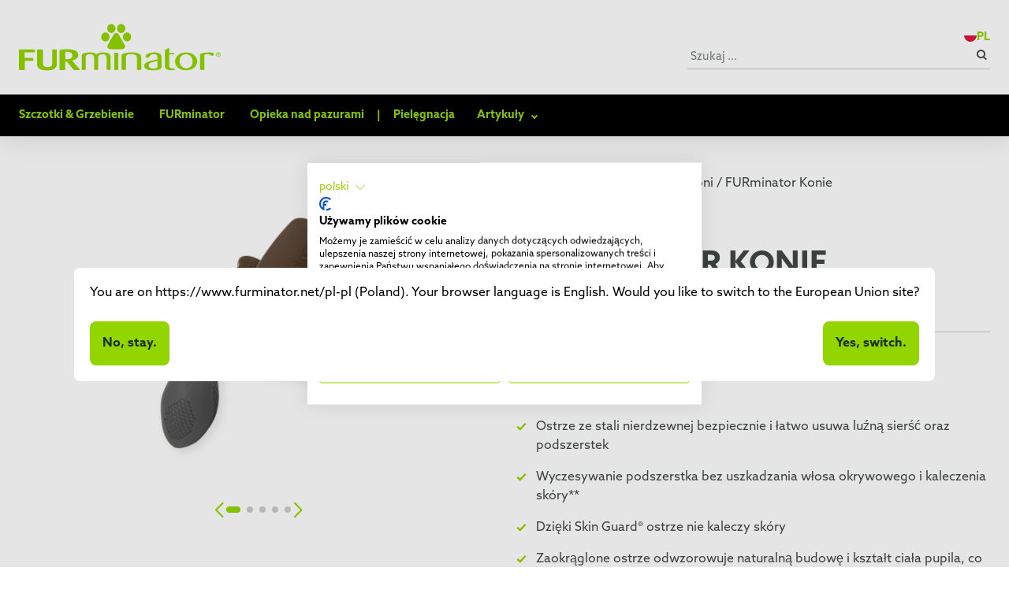

--- FILE ---
content_type: text/html; charset=utf-8
request_url: https://www.furminator.net/pl-pl/furminator/furminator-dla-koni/furminator-konie
body_size: 16799
content:
<!DOCTYPE html>
<html lang="pl">
<head>

<meta charset="utf-8">
<!-- 
	This website is powered by TYPO3 - inspiring people to share!
	TYPO3 is a free open source Content Management Framework initially created by Kasper Skaarhoj and licensed under GNU/GPL.
	TYPO3 is copyright 1998-2026 of Kasper Skaarhoj. Extensions are copyright of their respective owners.
	Information and contribution at https://typo3.org/
-->


<link rel="icon" href="/_assets/1e37e4b7771dbb766d34c2b78f0d177a/Icons/FUR_Favicon_32x32.svg" type="image/svg+xml">
<title>FURminator Konie » FURminator</title>
<meta name="generator" content="TYPO3 CMS">
<meta name="description" content="Odkryj wysokiej jakości produkty marki FURminator do pielęgnacji zwierząt. Idealne dla psów, kotów, koni i małych zwierząt. Zapewniają lśniącą i zdrową sierść!">
<meta name="viewport" content="width=device-width, initial-scale=1, shrink-to-fit=no">
<meta name="twitter:card" content="summary">
<meta name="format-detection" content="telephone=no">







<script>var articles = [{"pictures":["\/fileadmin\/product_images\/TR30391_741454.png","\/fileadmin\/product_images\/TR30391_741454_01.png","\/fileadmin\/product_images\/TR30391_9633.png","\/fileadmin\/product_images\/TH33011_9650.png","\/fileadmin\/product_images\/TH33011_14256.png"]}];</script>

<!-- Google Tag Manager -->
<script>(function(w,d,s,l,i){w[l]=w[l]||[];w[l].push({'gtm.start':
new Date().getTime(),event:'gtm.js'});var f=d.getElementsByTagName(s)[0],
j=d.createElement(s),dl=l!='dataLayer'?'&l='+l:'';j.async=true;j.src=
'https://www.googletagmanager.com/gtm.js?id='+i+dl;f.parentNode.insertBefore(j,f);
})(window,document,'script','dataLayer','GTM-TS77495');</script>
<!-- End Google Tag Manager --><script src="https://consent.cookiefirst.com/sites/furminator.net-a90fc401-de7d-4729-adf7-57b0cf500839/consent.js"></script><!-- Vite JS Assets --><script type="module" src="/assets/build/index.a204d099.js"></script><!-- Vite CSS Assets --><link rel="stylesheet" href="/assets/build/index.3db09d07.css">                <script src="https://consent.cookiefirst.com/sites/furminator.net-a90fc401-de7d-4729-adf7-57b0cf500839/consent.js"></script>
<link rel="canonical" href="https://www.furminator.net/pl-pl/furminator/furminator-dla-koni/furminator-konie"/>

<link rel="alternate" hreflang="en-GB" href="https://www.furminator.net/en-gb/furminator/furminator-for-equine/furminator-equine"/>
<link rel="alternate" hreflang="da-DK" href="https://www.furminator.net/da-dk/furminator/furminator-til-heste/furminator-til-heste"/>
<link rel="alternate" hreflang="de-DE" href="https://www.furminator.net/de-de/furminator/furminator-fuer-pferde/furminator-pferde"/>
<link rel="alternate" hreflang="es-ES" href="https://www.furminator.net/es-es/furminator/furminatorr-para-equinos/furminator-equinos"/>
<link rel="alternate" hreflang="fr-FR" href="https://www.furminator.net/fr-fr/furminator/furminator-pour-equides/furminator-equides"/>
<link rel="alternate" hreflang="it-IT" href="https://www.furminator.net/it-it/furminator/furminator-per-equini/furminator-equini"/>
<link rel="alternate" hreflang="en-MT" href="https://www.furminator.net/en-mt/furminator/furminator-for-equine/furminator-equine"/>
<link rel="alternate" hreflang="nl-NL" href="https://www.furminator.net/nl-nl/furminator/furminator-voor-paarden/furminator-paarden"/>
<link rel="alternate" hreflang="de-AT" href="https://www.furminator.net/de-at/furminator/furminator-fuer-pferde/furminator-pferde"/>
<link rel="alternate" hreflang="pl-PL" href="https://www.furminator.net/pl-pl/furminator/furminator-dla-koni/furminator-konie"/>
<link rel="alternate" hreflang="de-CH" href="https://www.furminator.net/de-ch/furminator/furminator-fuer-pferde/furminator-pferde"/>
<link rel="alternate" hreflang="it-CH" href="https://www.furminator.net/it-ch/furminator/furminator-per-equini/furminator-equini"/>
<link rel="alternate" hreflang="fr-CH" href="https://www.furminator.net/fr-ch/furminator/furminator-pour-equides/furminator-equides"/>
<link rel="alternate" hreflang="fi-FI" href="https://www.furminator.net/fi-fi/furminator/furminator-hevosille/furminator-hevoset"/>
<link rel="alternate" hreflang="cs-CZ" href="https://www.furminator.net/cs-cz/furminator/furminator-pro-kone/furminator-pro-kone"/>
<link rel="alternate" hreflang="sl-SI" href="https://www.furminator.net/sl-si/furminator/furminator-za-kopitarje/furminator-equine"/>
<link rel="alternate" hreflang="hr-HR" href="https://www.furminator.net/hr-hr/furminator/furminator-lovak-szamara/furminator-za-konjolike-zivotinje"/>
<link rel="alternate" hreflang="hu-HU" href="https://www.furminator.net/hu-hu/furminator/furminator-lovak-szamara/furminator-lovakhoz"/>
<link rel="alternate" hreflang="x-default" href="https://www.furminator.net/furminator/furminator-for-equine/furminator-equine"/>
<link rel="alternate" hreflang="ru-RU" href="https://www.furminator.net/ru-ru/furminator/furminator-dlja-loshadei/furminator-dlja-loshadei"/>
<link rel="alternate" hreflang="uk-UA" href="https://www.furminator.net/uk-ua/furminator/furminator-dlja-konei/furminator-dlja-konei"/>
<script type="application/ld+json" id="ext-schema-jsonld">{"@context":"https://schema.org/","@type":"FAQPage","mainEntity":[{"@type":"Question","acceptedAnswer":{"@type":"Answer","text":"W celu uzyskania nalepszego rezultatu używaj narzędzia do wyczesywania podszerstka – FURminator® Undercoat deShedding Tool – 1-2 razy w tygodniu przez 10 do 20 minut jednorazowo, chociaż rzeczywisty czas zabiegu może być różny w zależności od rasy, stanu i grubości sierści danego pupila. Częstsze korzystanie z narzędzia do wyczesywania podszerstka może okazać się konieczne podczas okresu wzmożonego linienia. Ostrze FURminator usprawnia i ułatwia pielęgnację, natomiast dzięki funkcji Skin Guard® narzędzie prześlizguje się po skórze zwierzęcia."},"name":"Jak często i jak długo należy używać narzędzia do usuwania podszerstka FURminator® Undercoat deShedding Tool?"},{"@type":"Question","acceptedAnswer":{"@type":"Answer","text":"Narzędzie do wyczesywania podszerstka usuwa duże ilości martwej sierści i podszerstka, dlatego najlepiej wybrać miejsce łatwe do posprzątania, takie jak podłoga z kafelków, lub przeprowadzić zabieg na zewnątrz, gdzie sprzątanie jest łatwiejsze. Przede wszystkim jednak należy wybrać miejsce, w którym zwierzę czuje się komfortowo i bezpiecznie."},"name":"Gdzie najlepiej przeprowadzać zabiegi pielęgnacyjne?"},{"@type":"Question","acceptedAnswer":{"@type":"Answer","text":"Zanim użyjesz narzędzia do usuwania podszerstka, wyczesz pupila szczotką i usuń wszelkie kołtuny lub splątania. Używanie FURminatora na skołtunionej lub splątanej sierści może spowodować wygięcie lub złamanie zębów narzędzia, a do tego może być niekomfortowe dla pupila.Nie upuść narzędzia ani nie zostawiaj go w miejscu, w którym może spaść, ponieważ może to spowodować uszkodzenie ząbków.W razie potrzeby ostrze przyrządu można wyczyścić ciepłą wodą i łagodnym mydłem. Usunięcie sierści i kurzu zmniejszy efekt tępego ostrza. Przed schowaniem narzędzia należy je całkowicie wysuszyć.Narzędzie do usuwania podszerstka FURminator® ma funkcję ochrony ostrza, Edge Guard, dzięki czemu nie trzeba na czas przechowywania nakładać specjalnej nakładki. Wystarczy nacisnąć przycisk FURejector® i pociągnąć do siebie, aby zablokować osłonę ostrza."},"name":"Jak dbać o narzędzie do usuwania podszerstka?"},{"@type":"Question","acceptedAnswer":{"@type":"Answer","text":"Przyrząd do wyczesywania podszerstka jest przeznaczony dla większości zwierząt liniejących, takich jak psy, koty i inne. Przyrządy do wyczesywania podszerstka nie są przeznaczone dla ras, które nie linieją (nie mają podszerstka) ani dla zwierząt ze szczególnie wrażliwą skórą. Z  listy ras dowiesz się, czy przyrząd do wyczesywania podszerstka FURminator® Undercoat deShedding Tool jest odpowiedni dla Twojego pupila."},"name":"Czy narzędzie do wyczesywania podszerstka może być stosowane u wszystkich zwierząt domowych?"}]}</script>
</head>
<body class="default page-1">


    
    <header class="header text-md fixed z-100 top-0 left-0 right-0 flex flex-col bg-white shadow-nav-shadow transition-top duration-300" data-sc data-header>
        
        <div class="module-container mx-auto my-2 w-full flex flex-nowrap items-center bg-white h-full lg:h-auto module-padding">
            <div class="py-3 lg:py-5">
                
        <a class="" href="/pl-pl/">
            <img src="/_assets/1e37e4b7771dbb766d34c2b78f0d177a/images/FurminatorLogo.svg" class="w-40 lg:w-64 lg:h-16" alt="Logo">
        </a>
    
            </div>
            <div class="ml-auto hidden lg:flex flex-col gap-3">
                <div class="metalinks self-end flex flex-nowrap items-center gap-10 text-accent-green-600 font-semibold">
                    
        
        
    
        
        <dialog class="dialog">
            <div>
                
                    
                
                    
                
                    
                
                    
                
                    
                
                    
                
                    
                
                    
                
                    
                
                    
                
                    
                        
                    
                
                    
                
                    
                
                    
                
                    
                
                    
                
                    
                
                    
                
                    
                
                    
                
                    
                
                
                
                    <div class="pb-6" data-lang="dk"  style="display: none">
                        
                                
                                Du er på https://www.furminator.net/pl-pl (Poland). Dit browsersprog er dansk. Vil du skifte til den danske side?
                            
                    </div>
                    <div class="flex flex-wrap">
                        <div class="flex-1">
                            <a class="button close-button" data-lang="dk" data-keep href="#" style="display: none">
                                Nej, bliv.
                            </a>
                        </div>
                        <div class="flex-1 text-right">
                            <a class="button" data-lang="dk" href="https://www.furminator.net/da-dk/furminator/furminator-til-heste/furminator-til-heste" style="display: none; text-align: right">
                                Ja, skift.
                            </a>
                        </div>
                    </div>
                
                    <div class="pb-6" data-lang="de"  style="display: none">
                        
                                
                                Du befindest dich auf https://www.furminator.net/pl-pl (Poland). Deine Browsersprache ist Deutsch. Möchtest du zur deutschen Seite wechseln?
                            
                    </div>
                    <div class="flex flex-wrap">
                        <div class="flex-1">
                            <a class="button close-button" data-lang="de" data-keep href="#" style="display: none">
                                Nein, bleiben.
                            </a>
                        </div>
                        <div class="flex-1 text-right">
                            <a class="button" data-lang="de" href="https://www.furminator.net/de-de/furminator/furminator-fuer-pferde/furminator-pferde" style="display: none; text-align: right">
                                Ja, wechseln.
                            </a>
                        </div>
                    </div>
                
                    <div class="pb-6" data-lang="es"  style="display: none">
                        
                                
                                Te encuentras en https://www.furminator.net/pl-pl (Poland). El idioma de tu navegador es español. ¿Quieres cambiar a la página española?
                            
                    </div>
                    <div class="flex flex-wrap">
                        <div class="flex-1">
                            <a class="button close-button" data-lang="es" data-keep href="#" style="display: none">
                                No, quedarse.
                            </a>
                        </div>
                        <div class="flex-1 text-right">
                            <a class="button" data-lang="es" href="https://www.furminator.net/es-es/furminator/furminatorr-para-equinos/furminator-equinos" style="display: none; text-align: right">
                                Sí, cambiar.
                            </a>
                        </div>
                    </div>
                
                    <div class="pb-6" data-lang="eu"  style="display: none">
                        
                                
                                You are on https://www.furminator.net/pl-pl (Poland). Your browser language is English. Would you like to switch to the European Union site?
                            
                    </div>
                    <div class="flex flex-wrap">
                        <div class="flex-1">
                            <a class="button close-button" data-lang="eu" data-keep href="#" style="display: none">
                                No, stay.
                            </a>
                        </div>
                        <div class="flex-1 text-right">
                            <a class="button" data-lang="eu" href="https://www.furminator.net/furminator/furminator-for-equine/furminator-equine" style="display: none; text-align: right">
                                Yes, switch.
                            </a>
                        </div>
                    </div>
                
                    <div class="pb-6" data-lang="fr"  style="display: none">
                        
                                
                                Vous êtes sur https://www.furminator.net/pl-pl (Poland). La langue de votre navigateur est français. Voulez-vous passer au site français?
                            
                    </div>
                    <div class="flex flex-wrap">
                        <div class="flex-1">
                            <a class="button close-button" data-lang="fr" data-keep href="#" style="display: none">
                                Non, rester.
                            </a>
                        </div>
                        <div class="flex-1 text-right">
                            <a class="button" data-lang="fr" href="https://www.furminator.net/fr-fr/furminator/furminator-pour-equides/furminator-equides" style="display: none; text-align: right">
                                Oui, changer.
                            </a>
                        </div>
                    </div>
                
                    <div class="pb-6" data-lang="hr"  style="display: none">
                        
                                
                                Nalazite se na https://www.furminator.net/pl-pl (Poland). Jezik vašeg preglednika je hrvatski. Želite li prebaciti na hrvatsku stranicu?
                            
                    </div>
                    <div class="flex flex-wrap">
                        <div class="flex-1">
                            <a class="button close-button" data-lang="hr" data-keep href="#" style="display: none">
                                Ne, ostani.
                            </a>
                        </div>
                        <div class="flex-1 text-right">
                            <a class="button" data-lang="hr" href="https://www.furminator.net/hr-hr/furminator/furminator-lovak-szamara/furminator-za-konjolike-zivotinje" style="display: none; text-align: right">
                                Da, promijeni.
                            </a>
                        </div>
                    </div>
                
                    <div class="pb-6" data-lang="it"  style="display: none">
                        
                                
                                Ti trovi su https://www.furminator.net/pl-pl (Poland). La lingua del tuo browser è italiano. Vuoi passare al sito italiano?
                            
                    </div>
                    <div class="flex flex-wrap">
                        <div class="flex-1">
                            <a class="button close-button" data-lang="it" data-keep href="#" style="display: none">
                                No, rimani.
                            </a>
                        </div>
                        <div class="flex-1 text-right">
                            <a class="button" data-lang="it" href="https://www.furminator.net/it-it/furminator/furminator-per-equini/furminator-equini" style="display: none; text-align: right">
                                Sì, cambia.
                            </a>
                        </div>
                    </div>
                
                    <div class="pb-6" data-lang="hu"  style="display: none">
                        
                                
                                https://www.furminator.net/pl-pl (Poland) oldalon vagy. A böngésződ nyelve magyar. Szeretnél a magyar oldalra váltani?
                            
                    </div>
                    <div class="flex flex-wrap">
                        <div class="flex-1">
                            <a class="button close-button" data-lang="hu" data-keep href="#" style="display: none">
                                Nem, marad.
                            </a>
                        </div>
                        <div class="flex-1 text-right">
                            <a class="button" data-lang="hu" href="https://www.furminator.net/hu-hu/furminator/furminator-lovak-szamara/furminator-lovakhoz" style="display: none; text-align: right">
                                Igen, váltás.
                            </a>
                        </div>
                    </div>
                
                    <div class="pb-6" data-lang="mt"  style="display: none">
                        
                                
                                Inti fuq https://www.furminator.net/pl-pl (Poland). Il-lingwa tal-browser tiegħek hija Maltija. Tixtieq tbiddel għall-paġna Maltija?
                            
                    </div>
                    <div class="flex flex-wrap">
                        <div class="flex-1">
                            <a class="button close-button" data-lang="mt" data-keep href="#" style="display: none">
                                Le, ibqa&#039;.
                            </a>
                        </div>
                        <div class="flex-1 text-right">
                            <a class="button" data-lang="mt" href="https://www.furminator.net/en-mt/furminator/furminator-for-equine/furminator-equine" style="display: none; text-align: right">
                                Iva, biddel.
                            </a>
                        </div>
                    </div>
                
                    <div class="pb-6" data-lang="nl"  style="display: none">
                        
                                
                                Je bent op https://www.furminator.net/pl-pl (Poland). De taal van je browser is Nederlands. Wil je naar de Nederlandse pagina wisselen?
                            
                    </div>
                    <div class="flex flex-wrap">
                        <div class="flex-1">
                            <a class="button close-button" data-lang="nl" data-keep href="#" style="display: none">
                                Nee, blijven.
                            </a>
                        </div>
                        <div class="flex-1 text-right">
                            <a class="button" data-lang="nl" href="https://www.furminator.net/nl-nl/furminator/furminator-voor-paarden/furminator-paarden" style="display: none; text-align: right">
                                Ja, veranderen.
                            </a>
                        </div>
                    </div>
                
                    <div class="pb-6" data-lang="pl"  style="display: none">
                        
                                
                                Znajdujesz się na https://www.furminator.net/pl-pl (Poland). Język Twojej przeglądarki to polski. Czy chcesz przełączyć na polską stronę?
                            
                    </div>
                    <div class="flex flex-wrap">
                        <div class="flex-1">
                            <a class="button close-button" data-lang="pl" data-keep href="#" style="display: none">
                                Nie, zostań.
                            </a>
                        </div>
                        <div class="flex-1 text-right">
                            <a class="button" data-lang="pl" href="https://www.furminator.net/pl-pl/furminator/furminator-dla-koni/furminator-konie" style="display: none; text-align: right">
                                Tak, zmień.
                            </a>
                        </div>
                    </div>
                
                    <div class="pb-6" data-lang="ru"  style="display: none">
                        
                                
                                Язык вашего браузера - немецкий. Хотите переключиться?
                            
                    </div>
                    <div class="flex flex-wrap">
                        <div class="flex-1">
                            <a class="button close-button" data-lang="ru" data-keep href="#" style="display: none">
                                Нет, остаться.
                            </a>
                        </div>
                        <div class="flex-1 text-right">
                            <a class="button" data-lang="ru" href="https://www.furminator.net/ru-ru/furminator/furminator-dlja-loshadei/furminator-dlja-loshadei" style="display: none; text-align: right">
                                Да, переключить.
                            </a>
                        </div>
                    </div>
                
                    <div class="pb-6" data-lang="ro"  style="display: none">
                        
                                
                                Te afli pe https://www.furminator.net/pl-pl (Poland). Limba browserului tău este română. Vrei să schimbi pe pagina românească?
                            
                    </div>
                    <div class="flex flex-wrap">
                        <div class="flex-1">
                            <a class="button close-button" data-lang="ro" data-keep href="#" style="display: none">
                                Nu, rămâi.
                            </a>
                        </div>
                        <div class="flex-1 text-right">
                            <a class="button" data-lang="ro" href="https://www.furminator.net/ro-ro/furminator/furminator-for-equine/furminator-cabaline" style="display: none; text-align: right">
                                Da, schimbă.
                            </a>
                        </div>
                    </div>
                
                    <div class="pb-6" data-lang="si"  style="display: none">
                        
                                
                                Jezik vašega brskalnika je nemški. Želite preklopiti?
                            
                    </div>
                    <div class="flex flex-wrap">
                        <div class="flex-1">
                            <a class="button close-button" data-lang="si" data-keep href="#" style="display: none">
                                Ne, ostani.
                            </a>
                        </div>
                        <div class="flex-1 text-right">
                            <a class="button" data-lang="si" href="https://www.furminator.net/sl-si/furminator/furminator-za-kopitarje/furminator-equine" style="display: none; text-align: right">
                                Da, preklopi.
                            </a>
                        </div>
                    </div>
                
                    <div class="pb-6" data-lang="fi"  style="display: none">
                        
                                
                                Olet https://www.furminator.net/pl-pl (Poland). Selaimen kieli on suomi. Haluatko vaihtaa suomenkieliselle sivulle?
                            
                    </div>
                    <div class="flex flex-wrap">
                        <div class="flex-1">
                            <a class="button close-button" data-lang="fi" data-keep href="#" style="display: none">
                                Ei, pysy.
                            </a>
                        </div>
                        <div class="flex-1 text-right">
                            <a class="button" data-lang="fi" href="https://www.furminator.net/fi-fi/furminator/furminator-hevosille/furminator-hevoset" style="display: none; text-align: right">
                                Kyllä, vaihda.
                            </a>
                        </div>
                    </div>
                
                    <div class="pb-6" data-lang="ch"  style="display: none">
                        
                                
                                Du befindest dich auf https://www.furminator.net/pl-pl (Poland). Deine Browsersprache ist Deutsch/Französisch/Italienisch. Möchtest du zur Schweizer Seite wechseln?
                            
                    </div>
                    <div class="flex flex-wrap">
                        <div class="flex-1">
                            <a class="button close-button" data-lang="ch" data-keep href="#" style="display: none">
                                Nein, bleiben. / Non, rester. / No, rimanere.
                            </a>
                        </div>
                        <div class="flex-1 text-right">
                            <a class="button" data-lang="ch" href="" style="display: none; text-align: right">
                                Ja, wechseln. / Oui, changer. / Sì, cambiare.
                            </a>
                        </div>
                    </div>
                
                    <div class="pb-6" data-lang="tr"  style="display: none">
                        
                                
                                Şu anda https://www.furminator.net/pl-pl (Poland) konumundasınız. Tarayıcı diliniz Türkçe. Türkçe siteye geçmek ister misiniz?
                            
                    </div>
                    <div class="flex flex-wrap">
                        <div class="flex-1">
                            <a class="button close-button" data-lang="tr" data-keep href="#" style="display: none">
                                Hayır; kal.
                            </a>
                        </div>
                        <div class="flex-1 text-right">
                            <a class="button" data-lang="tr" href="https://www.furminator.net/tr-tr/furminator/atlar-icin-furminator/undercoat-deshedding-tool-for-equine" style="display: none; text-align: right">
                                Evet; değiştir.
                            </a>
                        </div>
                    </div>
                
                    <div class="pb-6" data-lang="gb"  style="display: none">
                        
                                
                                You are on https://www.furminator.net/pl-pl (Poland). Your browser language is English. Would you like to switch to the UK site?
                            
                    </div>
                    <div class="flex flex-wrap">
                        <div class="flex-1">
                            <a class="button close-button" data-lang="gb" data-keep href="#" style="display: none">
                                No, stay.
                            </a>
                        </div>
                        <div class="flex-1 text-right">
                            <a class="button" data-lang="gb" href="https://www.furminator.net/en-gb/furminator/furminator-for-equine/furminator-equine" style="display: none; text-align: right">
                                Yes, switch.
                            </a>
                        </div>
                    </div>
                
                    <div class="pb-6" data-lang="at"  style="display: none">
                        
                                
                                Du befindest dich auf https://www.furminator.net/pl-pl (Poland). Deine Browsersprache ist Deutsch. Möchtest du zur österreichischen Seite wechseln?
                            
                    </div>
                    <div class="flex flex-wrap">
                        <div class="flex-1">
                            <a class="button close-button" data-lang="at" data-keep href="#" style="display: none">
                                Nein, bleiben.
                            </a>
                        </div>
                        <div class="flex-1 text-right">
                            <a class="button" data-lang="at" href="https://www.furminator.net/de-at/furminator/furminator-fuer-pferde/furminator-pferde" style="display: none; text-align: right">
                                Ja, wechseln.
                            </a>
                        </div>
                    </div>
                
                    <div class="pb-6" data-lang="cz"  style="display: none">
                        
                                
                                Nacházíte se na https://www.furminator.net/pl-pl (Poland). Jazyk vašeho prohlížeče je čeština. Chcete přepnout na českou stránku?
                            
                    </div>
                    <div class="flex flex-wrap">
                        <div class="flex-1">
                            <a class="button close-button" data-lang="cz" data-keep href="#" style="display: none">
                                Ne, zůstat.
                            </a>
                        </div>
                        <div class="flex-1 text-right">
                            <a class="button" data-lang="cz" href="https://www.furminator.net/cs-cz/furminator/furminator-pro-kone/furminator-pro-kone" style="display: none; text-align: right">
                                Ano, změnit.
                            </a>
                        </div>
                    </div>
                
                    <div class="pb-6" data-lang="ua"  style="display: none">
                        
                                
                                Мова вашого браузера - німецька. Бажаєте перемкнутися?
                            
                    </div>
                    <div class="flex flex-wrap">
                        <div class="flex-1">
                            <a class="button close-button" data-lang="ua" data-keep href="#" style="display: none">
                                Ні, залишитися.
                            </a>
                        </div>
                        <div class="flex-1 text-right">
                            <a class="button" data-lang="ua" href="https://www.furminator.net/uk-ua/furminator/furminator-dlja-konei/furminator-dlja-konei" style="display: none; text-align: right">
                                Так, перемкнути.
                            </a>
                        </div>
                    </div>
                
            </div>
        </dialog>

        <script>
            window.currentLanguage = 'pl';
        </script>

        <ui-language-menu>
            <button class="flex items-center gap-1" data-language-menu-overlay-toggle>
                <img width="16" height="16" src="/_assets/1e37e4b7771dbb766d34c2b78f0d177a/images/flags/pl.svg" class="rounded-full" alt="PL"><span class="pt-1">PL</span>
            </button>
            <div class="absolute hidden w-full left-0 top-header-height bg-white shadow-nav-shadow" data-language-menu-overlay-box>
                <div class="module-container my-10 relative">
                    <div class="">
                        <button class="absolute top-0 right-0 p-3" type="button" data-language-menu-overlay-close><i class="icon-close"></i></button>
                        <p class="headline-sm border-b border-gray-500 mb-10 pb-8">Wybierz kraj</p>
                        
        <ul class="grid grid-cols-2 md:grid-cols-3 lg:grid-cols-6 auto-rows-fr lg:gap-6 items-stretch font-normal text-base">
            
                    
                    
                            <li class="language-item h-full">
                                
                                        
                                                <a class="flex items-center " href="https://www.furminator.net/da-dk/furminator/furminator-til-heste/furminator-til-heste">
                        <img width="24" height="24" src="/_assets/1e37e4b7771dbb766d34c2b78f0d177a/images/flags/dk.svg" class="rounded-full" alt="Danmark">
                        <span class="pt-1 ml-3">Danmark</span>
                    </a>
                                            
                                    
                            </li>
                        
            
                    
                    
                            <li class="language-item h-full">
                                
                                        
                                                <a class="flex items-center " href="https://www.furminator.net/de-de/furminator/furminator-fuer-pferde/furminator-pferde">
                        <img width="24" height="24" src="/_assets/1e37e4b7771dbb766d34c2b78f0d177a/images/flags/de.svg" class="rounded-full" alt="Deutschland">
                        <span class="pt-1 ml-3">Deutschland</span>
                    </a>
                                            
                                    
                            </li>
                        
            
                    
                    
                            <li class="language-item h-full">
                                
                                        
                                                <a class="flex items-center " href="https://www.furminator.net/es-es/furminator/furminatorr-para-equinos/furminator-equinos">
                        <img width="24" height="24" src="/_assets/1e37e4b7771dbb766d34c2b78f0d177a/images/flags/es.svg" class="rounded-full" alt="España">
                        <span class="pt-1 ml-3">España</span>
                    </a>
                                            
                                    
                            </li>
                        
            
                    
                    
                            <li class="language-item h-full">
                                
                                        
                                                <a class="flex items-center " href="https://www.furminator.net/furminator/furminator-for-equine/furminator-equine">
                        <img width="24" height="24" src="/_assets/1e37e4b7771dbb766d34c2b78f0d177a/images/flags/eu.svg" class="rounded-full" alt="Europe">
                        <span class="pt-1 ml-3">Europe</span>
                    </a>
                                            
                                    
                            </li>
                        
            
                    
                    
                            <li class="language-item h-full">
                                
                                        
                                                <a class="flex items-center " href="https://www.furminator.net/fr-fr/furminator/furminator-pour-equides/furminator-equides">
                        <img width="24" height="24" src="/_assets/1e37e4b7771dbb766d34c2b78f0d177a/images/flags/fr.svg" class="rounded-full" alt="France">
                        <span class="pt-1 ml-3">France</span>
                    </a>
                                            
                                    
                            </li>
                        
            
                    
                    
                            <li class="language-item h-full">
                                
                                        
                                                <a class="flex items-center " href="https://www.furminator.net/hr-hr/furminator/furminator-lovak-szamara/furminator-za-konjolike-zivotinje">
                        <img width="24" height="24" src="/_assets/1e37e4b7771dbb766d34c2b78f0d177a/images/flags/hr.svg" class="rounded-full" alt="Hrvatska">
                        <span class="pt-1 ml-3">Hrvatska</span>
                    </a>
                                            
                                    
                            </li>
                        
            
                    
                    
                            <li class="language-item h-full">
                                
                                        
                                                <a class="flex items-center " href="https://www.furminator.net/it-it/furminator/furminator-per-equini/furminator-equini">
                        <img width="24" height="24" src="/_assets/1e37e4b7771dbb766d34c2b78f0d177a/images/flags/it.svg" class="rounded-full" alt="Italia">
                        <span class="pt-1 ml-3">Italia</span>
                    </a>
                                            
                                    
                            </li>
                        
            
                    
                    
                            <li class="language-item h-full">
                                
                                        
                                                <a class="flex items-center " href="https://www.furminator.net/hu-hu/furminator/furminator-lovak-szamara/furminator-lovakhoz">
                        <img width="24" height="24" src="/_assets/1e37e4b7771dbb766d34c2b78f0d177a/images/flags/hu.svg" class="rounded-full" alt="Magyarorszag">
                        <span class="pt-1 ml-3">Magyarorszag</span>
                    </a>
                                            
                                    
                            </li>
                        
            
                    
                    
                            <li class="language-item h-full">
                                
                                        
                                                <a class="flex items-center " href="https://www.furminator.net/en-mt/furminator/furminator-for-equine/furminator-equine">
                        <img width="24" height="24" src="/_assets/1e37e4b7771dbb766d34c2b78f0d177a/images/flags/mt.svg" class="rounded-full" alt="Malta">
                        <span class="pt-1 ml-3">Malta</span>
                    </a>
                                            
                                    
                            </li>
                        
            
                    
                    
                            <li class="language-item h-full">
                                
                                        
                                                <a class="flex items-center " href="https://www.furminator.net/nl-nl/furminator/furminator-voor-paarden/furminator-paarden">
                        <img width="24" height="24" src="/_assets/1e37e4b7771dbb766d34c2b78f0d177a/images/flags/nl.svg" class="rounded-full" alt="Nederland">
                        <span class="pt-1 ml-3">Nederland</span>
                    </a>
                                            
                                    
                            </li>
                        
            
                    
                    
                            <li class="language-item h-full">
                                
                                        
                                                <a class="flex items-center text-primary" href="https://www.furminator.net/pl-pl/furminator/furminator-dla-koni/furminator-konie">
                        <img width="24" height="24" src="/_assets/1e37e4b7771dbb766d34c2b78f0d177a/images/flags/pl.svg" class="rounded-full" alt="Polska">
                        <span class="pt-1 ml-3">Polska</span>
                    </a>
                                            
                                    
                            </li>
                        
            
                    
                    
                            <li class="language-item h-full">
                                
                                        
                                                <a class="flex items-center " href="https://www.furminator.net/ru-ru/furminator/furminator-dlja-loshadei/furminator-dlja-loshadei">
                        <img width="24" height="24" src="/_assets/1e37e4b7771dbb766d34c2b78f0d177a/images/flags/ru.svg" class="rounded-full" alt="Pусский">
                        <span class="pt-1 ml-3">Pусский</span>
                    </a>
                                            
                                    
                            </li>
                        
            
                    
                    
                            <li class="language-item h-full">
                                
                                        
                                                <a class="flex items-center " href="https://www.furminator.net/ro-ro/furminator/furminator-for-equine/furminator-cabaline">
                        <img width="24" height="24" src="/_assets/1e37e4b7771dbb766d34c2b78f0d177a/images/flags/ro.svg" class="rounded-full" alt="România">
                        <span class="pt-1 ml-3">România</span>
                    </a>
                                            
                                    
                            </li>
                        
            
                    
                    
                            <li class="language-item h-full">
                                
                                        
                                                <a class="flex items-center " href="https://www.furminator.net/sl-si/furminator/furminator-za-kopitarje/furminator-equine">
                        <img width="24" height="24" src="/_assets/1e37e4b7771dbb766d34c2b78f0d177a/images/flags/si.svg" class="rounded-full" alt="Slovenian">
                        <span class="pt-1 ml-3">Slovenian</span>
                    </a>
                                            
                                    
                            </li>
                        
            
                    
                    
                            <li class="language-item h-full">
                                
                                        
                                                <a class="flex items-center " href="https://www.furminator.net/fi-fi/furminator/furminator-hevosille/furminator-hevoset">
                        <img width="24" height="24" src="/_assets/1e37e4b7771dbb766d34c2b78f0d177a/images/flags/fi.svg" class="rounded-full" alt="Suomi">
                        <span class="pt-1 ml-3">Suomi</span>
                    </a>
                                            
                                    
                            </li>
                        
            
                    
                    
                            <li class="language-item h-full">
                                <span class="flex items-center">
                                    
                        <img width="24" height="24" src="/_assets/1e37e4b7771dbb766d34c2b78f0d177a/images/flags/ch.svg" class="rounded-full" alt="Switzerland">
                        <span class="pt-1 ml-3">Switzerland</span>
                    
                                </span>
                                <span class="flex gap-3 ml-9 text-md">
                                    
                                        
                                                <a href="https://www.furminator.net/de-ch/furminator/furminator-fuer-pferde/furminator-pferde" class="underline">Schweiz</a>
                                            
                                    
                                        
                                                <a href="https://www.furminator.net/it-ch/furminator/furminator-per-equini/furminator-equini" class="underline">Svizerra</a>
                                            
                                    
                                        
                                                <a href="https://www.furminator.net/fr-ch/furminator/furminator-pour-equides/furminator-equides" class="underline">Svisse</a>
                                            
                                    
                                </span>
                            </li>
                        
            
                    
                    
                            <li class="language-item h-full">
                                
                                        
                                                <a class="flex items-center " href="https://www.furminator.net/tr-tr/furminator/atlar-icin-furminator/undercoat-deshedding-tool-for-equine">
                        <img width="24" height="24" src="/_assets/1e37e4b7771dbb766d34c2b78f0d177a/images/flags/tr.svg" class="rounded-full" alt="Türkiye">
                        <span class="pt-1 ml-3">Türkiye</span>
                    </a>
                                            
                                    
                            </li>
                        
            
                    
                    
                            <li class="language-item h-full">
                                
                                        
                                                <a class="flex items-center " href="https://www.furminator.net/en-gb/furminator/furminator-for-equine/furminator-equine">
                        <img width="24" height="24" src="/_assets/1e37e4b7771dbb766d34c2b78f0d177a/images/flags/gb.svg" class="rounded-full" alt="United Kingdom">
                        <span class="pt-1 ml-3">United Kingdom</span>
                    </a>
                                            
                                    
                            </li>
                        
            
                    
                    
                            <li class="language-item h-full">
                                
                                        
                                                <a class="flex items-center " href="https://www.furminator.net/de-at/furminator/furminator-fuer-pferde/furminator-pferde">
                        <img width="24" height="24" src="/_assets/1e37e4b7771dbb766d34c2b78f0d177a/images/flags/at.svg" class="rounded-full" alt="Österreich">
                        <span class="pt-1 ml-3">Österreich</span>
                    </a>
                                            
                                    
                            </li>
                        
            
                    
                    
                            <li class="language-item h-full">
                                
                                        
                                                <a class="flex items-center " href="https://www.furminator.net/cs-cz/furminator/furminator-pro-kone/furminator-pro-kone">
                        <img width="24" height="24" src="/_assets/1e37e4b7771dbb766d34c2b78f0d177a/images/flags/cz.svg" class="rounded-full" alt="Česká republika">
                        <span class="pt-1 ml-3">Česká republika</span>
                    </a>
                                            
                                    
                            </li>
                        
            
                    
                    
                            <li class="language-item h-full">
                                
                                        
                                                <a class="flex items-center " href="https://www.furminator.net/uk-ua/furminator/furminator-dlja-konei/furminator-dlja-konei">
                        <img width="24" height="24" src="/_assets/1e37e4b7771dbb766d34c2b78f0d177a/images/flags/ua.svg" class="rounded-full" alt="Українська">
                        <span class="pt-1 ml-3">Українська</span>
                    </a>
                                            
                                    
                            </li>
                        
            
        </ul>
    
                    </div>
                </div>
            </div>
        </ui-language-menu>
    
    
                </div>
                <div class="searchbox self-end w-96">
                    
    <form method="post" class="search-form" action="/pl-pl/szukaj?tx_uielasticsearch_search%5Baction%5D=search&amp;tx_uielasticsearch_search%5Bcontroller%5D=Search&amp;cHash=94fd4c1f1a1704afceb16bf97f774626">
        <div class="border-b focus-within:border-b-black flex justify-between">
            <input type="search"
                   class="p-1 w-full outline-none"
                   name="tx_uielasticsearch_search[query]"
                   value=""
                   placeholder="Szukaj ..."
                   aria-label="Szukaj ..."
                   aria-describedby="button-search"
                   minlength=""
            />
            <button class="pr-1" type="submit"><i class="icon-search"></i></button>
        </div>
    </form>

                </div>
            </div>
            <div class="ml-auto flex items-center gap-8 lg:hidden">
                <button id="mobileSearchToggle" class="text-lg text-accent-green-600"><i class="icon-search"></i></button>
                <button id="navmainmob-toggle" class="hamburger hamburger--squeeze  mr-4 flex" aria-label="">
                    <span class="hamburger-box">
                        <span class="hamburger-inner "></span>
                    </span>
                </button>
            </div>
        </div>
        
        <div class="w-full bg-black text-accent-green-600 font-semibold hidden lg:flex items-center">
            
        <nav id="navmain-desktop" class="w-full module-container module-padding">
            <ul class="navmain__lvl1 flex items-center gap-5 -ml-4">
                
                    
                            <li class="navmain__lvl1-item relative">
                                <a class="navmain__lvl1-link block p-4  " aria-current="page" href="/pl-pl/szczotki-grzebienie">Szczotki &amp; Grzebienie</a>
                            </li>
                        
                
                    
                            <li class="navmain__lvl1-item relative">
                                <a class="navmain__lvl1-link block p-4  " aria-current="page" href="/pl-pl/furminator">FURminator</a>
                            </li>
                        
                
                    
                            <li class="navmain__lvl1-item relative">
                                <a class="navmain__lvl1-link block p-4  " aria-current="page" href="/pl-pl/opieka-nad-pazurami">Opieka nad pazurami</a>
                            </li>
                        
                
                    
                            <li class="nav-divider">
                                <span>|</span>
                            </li>
                        
                
                    
                            <li class="navmain__lvl1-item relative">
                                <a class="navmain__lvl1-link block p-4  " aria-current="page" href="/pl-pl/pielegnacja">Pielęgnacja</a>
                            </li>
                        
                
                    
                            <li class="navmain__lvl1-item navmain__lvl1-flyout relative">
                                <button class="navmain__lvl1-link navmain__lvl1-flyout-toggle  py-4 pl-3 pr-6" role="button" aria-expanded="false" aria-controls="id-flyout-2640" data-navmainsub="2-2640" >
                                    Artykuły
                                </button>
                                <div id="id-flyout-2640" class="navmain__lvl2 fixed top-header-height bg-white left-0 right-0 shadow-nav-shadow transition-top duration-300" data-navmainsub="2-2640" data-flyout>
                                    
        <div class="module-container module-padding text-black bg-white">
            <div class="pb-8">
                <div class="my-4 flex justify-between items-center">
                    <p class="text-lg">Wskazówki i informacje na temat prawidłowej pielęgnacji sierści</p>
                    <a class="link--subtle flex items-center gap-4" href="/pl-pl/artykuly">
                        <span>Wszystkie artykuły przewodnika</span>
                        <i class="icon-arrow-right font-bold"></i>
                    </a>
                </div>
                <div class="grid grid-cols-12">
                    <div class="col-start-1 col-end-3">
                        <p class="text-base-l mb-2">Kategoria</p>
                        <ul>
                            
                                <li class="link--subtle mb-2">
                                    <a href="/pl-pl/artykuly/pielegnacja">Pielęgnacja</a>
                                </li>
                            
                                <li class="link--subtle mb-2">
                                    <a href="/pl-pl/artykuly/wyczesywanie-podszerstka">Wyczesywanie podszerstka</a>
                                </li>
                            
                                <li class="link--subtle mb-2">
                                    <a href="/pl-pl/artykuly/kapiel">Kąpiel</a>
                                </li>
                            
                                <li class="link--subtle mb-2">
                                    <a href="/pl-pl/artykuly/akcesoria-do-sprzatania">Akcesoria do sprzątania</a>
                                </li>
                            
                        </ul>
                    </div>
                    <div class="col-start-4 col-end-13 flex ml-auto -mr-4">
                        <ul class="link-cards text-md grid grid-cols-3">
                            
                                
                                    <li class="relative px-4 flex flex-col gap-1">
                                        
                                            <img class="h-40 object-cover object-center rounded-xs" src="/fileadmin/_processed_/b/e/csm_FURminatorAustrShepNov_0740_a5fd6532a5.jpg" width="2126" height="1196" alt="" />
                                        
                                        <p class="font-normal my-2">Pomocy, moje zwierzę nie lubi pielęgnacji sierści!</p>
                                        <a class="before:absolute before:inset-0 link--subtle mt-auto flex items-center gap-4" href="/pl-pl/artykuly/pielegnacja/pomocy-moj-pies-nienawidzi-zabiegow-pielegnacyjnych-wskazowki-jak-to-zlagodzic">
                                            <span>Do artykułu</span>
                                            <i class="icon-arrow-right font-bold"></i>
                                        </a>
                                    </li>
                                
                                    <li class="relative px-4 flex flex-col gap-1">
                                        
                                            <img class="h-40 object-cover object-center rounded-xs" src="/fileadmin/_processed_/7/0/csm_FURminator_Dog_Undercoat_deShedding_Tool_L_in_use_5-2020-min_7bc068337c.jpg" width="4928" height="2772" alt="" />
                                        
                                        <p class="font-normal my-2">Czym jest wyczesywanie podszerstka i dlaczego warto to robić?</p>
                                        <a class="before:absolute before:inset-0 link--subtle mt-auto flex items-center gap-4" href="/pl-pl/artykuly/wyczesywanie-podszerstka/czym-jest-wyczesywanie-podszerstka-i-dlaczego-warto-to-robic">
                                            <span>Do artykułu</span>
                                            <i class="icon-arrow-right font-bold"></i>
                                        </a>
                                    </li>
                                
                                    <li class="relative px-4 flex flex-col gap-1">
                                        
                                            <img class="h-40 object-cover object-center rounded-xs" src="/fileadmin/_processed_/9/f/csm_FURminatorAustrShepNov_0037_A-min_7806c2c548.jpg" width="4928" height="2772" alt="" />
                                        
                                        <p class="font-normal my-2">Jak kąpać psa</p>
                                        <a class="before:absolute before:inset-0 link--subtle mt-auto flex items-center gap-4" href="">
                                            <span>Do artykułu</span>
                                            <i class="icon-arrow-right font-bold"></i>
                                        </a>
                                    </li>
                                
                            
                        </ul>
                    </div>
                </div>
            </div>
        </div>
    
                                </div>
                            </li>
                        
                
            </ul>
        </nav>
    
        </div>
        
        <nav id="navmainmob" class="navmainmob overflow-hidden w-full bg-white lg:hidden">
            <div class="navmainmob__lvl1 flex flex-col">
                <ul class="overflow-y-auto flex-[1_1_100%] text-black font-semibold">
                    
                        
                                <li class="navmainmob__lvl1-item p-5 border-b border-black bg-accent-green-600">
                                    <a class="navmainmob__lvl1-link flex justify-between tracking-wider " href="/pl-pl/szczotki-grzebienie" target="" >
                                        <span>Szczotki &amp; Grzebienie</span>
                                        
                                    </a>
                                </li>
                            
                    
                        
                                <li class="navmainmob__lvl1-item p-5 border-b border-black bg-accent-green-600">
                                    <a class="navmainmob__lvl1-link flex justify-between tracking-wider " href="/pl-pl/furminator" target="" >
                                        <span>FURminator</span>
                                        
                                    </a>
                                </li>
                            
                    
                        
                                <li class="navmainmob__lvl1-item p-5 border-b border-black bg-accent-green-600">
                                    <a class="navmainmob__lvl1-link flex justify-between tracking-wider " href="/pl-pl/opieka-nad-pazurami" target="" >
                                        <span>Opieka nad pazurami</span>
                                        
                                    </a>
                                </li>
                            
                    
                        
                    
                        
                                <li class="navmainmob__lvl1-item p-5 border-b border-black bg-accent-green-600">
                                    <a class="navmainmob__lvl1-link flex justify-between tracking-wider " href="/pl-pl/pielegnacja" target="" >
                                        <span>Pielęgnacja</span>
                                        
                                    </a>
                                </li>
                            
                    
                        
                                <li class="navmainmob__lvl1-item p-5 border-b border-black bg-accent-green-600">
                                    <a class="navmainmob__lvl1-link flex justify-between tracking-wider " href="/pl-pl/artykuly" target="" data-navmobsub="2-2640">
                                        <span>Artykuły</span>
                                        
                                            <i class="icon-chevron-right text-navigation-mobile-chevron font-semibold"></i>
                                        
                                    </a>
                                </li>
                            
                    
                    <li>
                        
        <ul class="flex-[1_1_100%]">
            
        </ul>
    
                    </li>
                    
    <li class="p-5 border-b border-black">
        <a class="flex justify-between tracking-wider" data-navmobsub="2-39" href="/pl-pl/jezyki">
            <span class="flex items-center gap-4 text-accent-green-600">
                <img width="16" height="16" src="/_assets/1e37e4b7771dbb766d34c2b78f0d177a/images/flags/pl.svg" class="rounded-full" alt="PL">
                Polska
            </span>
            <i class="icon-chevron-right text-accent-green-600 font-bold"></i>
        </a>
    </li>

                </ul>
            </div>
            <div class="navmainmob__lvl2 bg-white font-semibold">
                
                    
                
                    
                
                    
                
                    
                
                    
                
                    
                        
        
            <div class="hidden" data-navmobsub-id="2-2640">
                
        <div class="p-5 text-black border-b border-black bg-accent-green-600">
            <button data-navmobsub="1-" class="flex gap-4 items-center">
                <i class="icon-arrow-left font-semibold pt-0.5"></i>
                <span>Powrót</span>
            </button>
        </div>
    
                <div class="navmainmob__lvl2-wrapper">
                    <p class="text-xl m-4">Wskazówki i informacje na temat prawidłowej pielęgnacji sierści</p>
                    <a class="navmainmob__lvl2-link link--subtle flex items-center gap-4 m-4 mb-8" href="/pl-pl/artykuly">
                        <span>Wszystkie artykuły przewodnika</span>
                        <i class="icon-arrow-right font-semibold"></i>
                    </a>
                    <p class="text-lg m-4">Kategoria</p>
                    <ul class="link-categories m-4 grid grid-cols-2">
                        
                            <li class="mb-4">
                                <a class="link--subtle" href="/pl-pl/artykuly/pielegnacja">Pielęgnacja</a>
                            </li>
                        
                            <li class="mb-4">
                                <a class="link--subtle" href="/pl-pl/artykuly/wyczesywanie-podszerstka">Wyczesywanie podszerstka</a>
                            </li>
                        
                            <li class="mb-4">
                                <a class="link--subtle" href="/pl-pl/artykuly/kapiel">Kąpiel</a>
                            </li>
                        
                            <li class="mb-4">
                                <a class="link--subtle" href="/pl-pl/artykuly/akcesoria-do-sprzatania">Akcesoria do sprzątania</a>
                            </li>
                        
                    </ul>
                    <ul class="link-cards border-b">
                        
                            
                                <li class="border-t px-4 py-6 grid grid-cols-3 sm:grid-cols-12 gap-6">
                                    
                                        <img class="w-32 h-20 sm:w-80 sm:h-32 rounded-xs object-cover object-center col-span-1 sm:col-span-4" src="/fileadmin/_processed_/b/e/csm_FURminatorAustrShepNov_0740_a5fd6532a5.jpg" width="2126" height="1196" alt="" />
                                    
                                    <div class="link-card-text col-span-2 col-start-2 sm:col-span-8 sm:col-start-5">
                                        <p class="font-normal">Pomocy, moje zwierzę nie lubi pielęgnacji sierści!</p>
                                        <a class="navmainmob__lvl2-link link--subtle flex items-center gap-4 text-accent-green-600 mt-6" href="/pl-pl/artykuly/pielegnacja/pomocy-moj-pies-nienawidzi-zabiegow-pielegnacyjnych-wskazowki-jak-to-zlagodzic">
                                            <span>Do artykułu</span>
                                            <i class="icon-arrow-right font-semibold"></i>
                                        </a>
                                    </div>
                                </li>
                            
                                <li class="border-t px-4 py-6 grid grid-cols-3 sm:grid-cols-12 gap-6">
                                    
                                        <img class="w-32 h-20 sm:w-80 sm:h-32 rounded-xs object-cover object-center col-span-1 sm:col-span-4" src="/fileadmin/_processed_/7/0/csm_FURminator_Dog_Undercoat_deShedding_Tool_L_in_use_5-2020-min_7bc068337c.jpg" width="4928" height="2772" alt="" />
                                    
                                    <div class="link-card-text col-span-2 col-start-2 sm:col-span-8 sm:col-start-5">
                                        <p class="font-normal">Czym jest wyczesywanie podszerstka i dlaczego warto to robić?</p>
                                        <a class="navmainmob__lvl2-link link--subtle flex items-center gap-4 text-accent-green-600 mt-6" href="/pl-pl/artykuly/wyczesywanie-podszerstka/czym-jest-wyczesywanie-podszerstka-i-dlaczego-warto-to-robic">
                                            <span>Do artykułu</span>
                                            <i class="icon-arrow-right font-semibold"></i>
                                        </a>
                                    </div>
                                </li>
                            
                                <li class="border-t px-4 py-6 grid grid-cols-3 sm:grid-cols-12 gap-6">
                                    
                                        <img class="w-32 h-20 sm:w-80 sm:h-32 rounded-xs object-cover object-center col-span-1 sm:col-span-4" src="/fileadmin/_processed_/9/f/csm_FURminatorAustrShepNov_0037_A-min_7806c2c548.jpg" width="4928" height="2772" alt="" />
                                    
                                    <div class="link-card-text col-span-2 col-start-2 sm:col-span-8 sm:col-start-5">
                                        <p class="font-normal">Jak kąpać psa</p>
                                        <a class="navmainmob__lvl2-link link--subtle flex items-center gap-4 text-accent-green-600 mt-6" href="">
                                            <span>Do artykułu</span>
                                            <i class="icon-arrow-right font-semibold"></i>
                                        </a>
                                    </div>
                                </li>
                            
                        
                    </ul>
                </div>
            </div>
        
    
                    
                
                
        <div class="hidden" data-navmobsub-id="2-39">
            
        <div class="p-5 text-black border-b border-black bg-accent-green-600">
            <button data-navmobsub="1-" class="flex gap-4 items-center">
                <i class="icon-arrow-left font-semibold pt-0.5"></i>
                <span>Powrót</span>
            </button>
        </div>
    
            
        <ul class="langbar-navigation font-bold text-base text-accent-green-600">
            
                
                    
                    
                                
                                        <li class="language-item p-6 border-b border-black ">
                                            
                                                    <a class="flex items-center" href="https://www.furminator.net/da-dk/furminator/furminator-til-heste/furminator-til-heste">
                        <img width="16" height="16" src="/_assets/1e37e4b7771dbb766d34c2b78f0d177a/images/flags/dk.svg" class="rounded-full" alt="Danmark">
                        <span class="pt-1 ml-3">Danmark</span>
                    </a>
                                                
                                        </li>
                                    
                        
                
            
                
                    
                    
                                
                                        <li class="language-item p-6 border-b border-black ">
                                            
                                                    <a class="flex items-center" href="https://www.furminator.net/de-de/furminator/furminator-fuer-pferde/furminator-pferde">
                        <img width="16" height="16" src="/_assets/1e37e4b7771dbb766d34c2b78f0d177a/images/flags/de.svg" class="rounded-full" alt="Deutschland">
                        <span class="pt-1 ml-3">Deutschland</span>
                    </a>
                                                
                                        </li>
                                    
                        
                
            
                
                    
                    
                                
                                        <li class="language-item p-6 border-b border-black ">
                                            
                                                    <a class="flex items-center" href="https://www.furminator.net/es-es/furminator/furminatorr-para-equinos/furminator-equinos">
                        <img width="16" height="16" src="/_assets/1e37e4b7771dbb766d34c2b78f0d177a/images/flags/es.svg" class="rounded-full" alt="España">
                        <span class="pt-1 ml-3">España</span>
                    </a>
                                                
                                        </li>
                                    
                        
                
            
                
                    
                    
                                
                                        <li class="language-item p-6 border-b border-black ">
                                            
                                                    <a class="flex items-center" href="https://www.furminator.net/furminator/furminator-for-equine/furminator-equine">
                        <img width="16" height="16" src="/_assets/1e37e4b7771dbb766d34c2b78f0d177a/images/flags/eu.svg" class="rounded-full" alt="Europe">
                        <span class="pt-1 ml-3">Europe</span>
                    </a>
                                                
                                        </li>
                                    
                        
                
            
                
                    
                    
                                
                                        <li class="language-item p-6 border-b border-black ">
                                            
                                                    <a class="flex items-center" href="https://www.furminator.net/fr-fr/furminator/furminator-pour-equides/furminator-equides">
                        <img width="16" height="16" src="/_assets/1e37e4b7771dbb766d34c2b78f0d177a/images/flags/fr.svg" class="rounded-full" alt="France">
                        <span class="pt-1 ml-3">France</span>
                    </a>
                                                
                                        </li>
                                    
                        
                
            
                
                    
                    
                                
                                        <li class="language-item p-6 border-b border-black ">
                                            
                                                    <a class="flex items-center" href="https://www.furminator.net/hr-hr/furminator/furminator-lovak-szamara/furminator-za-konjolike-zivotinje">
                        <img width="16" height="16" src="/_assets/1e37e4b7771dbb766d34c2b78f0d177a/images/flags/hr.svg" class="rounded-full" alt="Hrvatska">
                        <span class="pt-1 ml-3">Hrvatska</span>
                    </a>
                                                
                                        </li>
                                    
                        
                
            
                
                    
                    
                                
                                        <li class="language-item p-6 border-b border-black ">
                                            
                                                    <a class="flex items-center" href="https://www.furminator.net/it-it/furminator/furminator-per-equini/furminator-equini">
                        <img width="16" height="16" src="/_assets/1e37e4b7771dbb766d34c2b78f0d177a/images/flags/it.svg" class="rounded-full" alt="Italia">
                        <span class="pt-1 ml-3">Italia</span>
                    </a>
                                                
                                        </li>
                                    
                        
                
            
                
                    
                    
                                
                                        <li class="language-item p-6 border-b border-black ">
                                            
                                                    <a class="flex items-center" href="https://www.furminator.net/hu-hu/furminator/furminator-lovak-szamara/furminator-lovakhoz">
                        <img width="16" height="16" src="/_assets/1e37e4b7771dbb766d34c2b78f0d177a/images/flags/hu.svg" class="rounded-full" alt="Magyarorszag">
                        <span class="pt-1 ml-3">Magyarorszag</span>
                    </a>
                                                
                                        </li>
                                    
                        
                
            
                
                    
                    
                                
                                        <li class="language-item p-6 border-b border-black ">
                                            
                                                    <a class="flex items-center" href="https://www.furminator.net/en-mt/furminator/furminator-for-equine/furminator-equine">
                        <img width="16" height="16" src="/_assets/1e37e4b7771dbb766d34c2b78f0d177a/images/flags/mt.svg" class="rounded-full" alt="Malta">
                        <span class="pt-1 ml-3">Malta</span>
                    </a>
                                                
                                        </li>
                                    
                        
                
            
                
                    
                    
                                
                                        <li class="language-item p-6 border-b border-black ">
                                            
                                                    <a class="flex items-center" href="https://www.furminator.net/nl-nl/furminator/furminator-voor-paarden/furminator-paarden">
                        <img width="16" height="16" src="/_assets/1e37e4b7771dbb766d34c2b78f0d177a/images/flags/nl.svg" class="rounded-full" alt="Nederland">
                        <span class="pt-1 ml-3">Nederland</span>
                    </a>
                                                
                                        </li>
                                    
                        
                
            
                
                    
                    
                                
                                        <li class="language-item p-6 border-b border-black text-black bg-accent-green-600">
                                            
                                                    <a class="flex items-center" href="https://www.furminator.net/pl-pl/furminator/furminator-dla-koni/furminator-konie">
                        <img width="16" height="16" src="/_assets/1e37e4b7771dbb766d34c2b78f0d177a/images/flags/pl.svg" class="rounded-full" alt="Polska">
                        <span class="pt-1 ml-3">Polska</span>
                    </a>
                                                
                                        </li>
                                    
                        
                
            
                
                    
                    
                                
                                        <li class="language-item p-6 border-b border-black ">
                                            
                                                    <a class="flex items-center" href="https://www.furminator.net/ru-ru/furminator/furminator-dlja-loshadei/furminator-dlja-loshadei">
                        <img width="16" height="16" src="/_assets/1e37e4b7771dbb766d34c2b78f0d177a/images/flags/ru.svg" class="rounded-full" alt="Pусский">
                        <span class="pt-1 ml-3">Pусский</span>
                    </a>
                                                
                                        </li>
                                    
                        
                
            
                
            
                
                    
                    
                                
                                        <li class="language-item p-6 border-b border-black ">
                                            
                                                    <a class="flex items-center" href="https://www.furminator.net/sl-si/furminator/furminator-za-kopitarje/furminator-equine">
                        <img width="16" height="16" src="/_assets/1e37e4b7771dbb766d34c2b78f0d177a/images/flags/si.svg" class="rounded-full" alt="Slovenian">
                        <span class="pt-1 ml-3">Slovenian</span>
                    </a>
                                                
                                        </li>
                                    
                        
                
            
                
                    
                    
                                
                                        <li class="language-item p-6 border-b border-black ">
                                            
                                                    <a class="flex items-center" href="https://www.furminator.net/fi-fi/furminator/furminator-hevosille/furminator-hevoset">
                        <img width="16" height="16" src="/_assets/1e37e4b7771dbb766d34c2b78f0d177a/images/flags/fi.svg" class="rounded-full" alt="Suomi">
                        <span class="pt-1 ml-3">Suomi</span>
                    </a>
                                                
                                        </li>
                                    
                        
                
            
                
                    
                    
                            
                                
                            
                                
                            
                                
                            
                            <li class="language-item sublangbar-nav p-6 border-b border-black ">
                                <span class="flex items-center">
                                    
                        <img width="16" height="16" src="/_assets/1e37e4b7771dbb766d34c2b78f0d177a/images/flags/ch.svg" class="rounded-full" alt="Switzerland">
                        <span class="pt-1 ml-3">Switzerland</span>
                    
                                </span>
                                <span class="flex gap-3 ml-7">
                                    
                                        
                                                <a href="https://www.furminator.net/de-ch/furminator/furminator-fuer-pferde/furminator-pferde" class="text-black font-base underline text-md ">Schweiz</a>
                                            
                                    
                                        
                                                <a href="https://www.furminator.net/it-ch/furminator/furminator-per-equini/furminator-equini" class="text-black font-base underline text-md ">Svizerra</a>
                                            
                                    
                                        
                                                <a href="https://www.furminator.net/fr-ch/furminator/furminator-pour-equides/furminator-equides" class="text-black font-base underline text-md ">Svisse</a>
                                            
                                    
                                </span>
                            </li>
                        
                
            
                
            
                
                    
                    
                                
                                        <li class="language-item p-6 border-b border-black ">
                                            
                                                    <a class="flex items-center" href="https://www.furminator.net/en-gb/furminator/furminator-for-equine/furminator-equine">
                        <img width="16" height="16" src="/_assets/1e37e4b7771dbb766d34c2b78f0d177a/images/flags/gb.svg" class="rounded-full" alt="United Kingdom">
                        <span class="pt-1 ml-3">United Kingdom</span>
                    </a>
                                                
                                        </li>
                                    
                        
                
            
                
                    
                    
                                
                                        <li class="language-item p-6 border-b border-black ">
                                            
                                                    <a class="flex items-center" href="https://www.furminator.net/de-at/furminator/furminator-fuer-pferde/furminator-pferde">
                        <img width="16" height="16" src="/_assets/1e37e4b7771dbb766d34c2b78f0d177a/images/flags/at.svg" class="rounded-full" alt="Österreich">
                        <span class="pt-1 ml-3">Österreich</span>
                    </a>
                                                
                                        </li>
                                    
                        
                
            
                
                    
                    
                                
                                        <li class="language-item p-6 border-b border-black ">
                                            
                                                    <a class="flex items-center" href="https://www.furminator.net/cs-cz/furminator/furminator-pro-kone/furminator-pro-kone">
                        <img width="16" height="16" src="/_assets/1e37e4b7771dbb766d34c2b78f0d177a/images/flags/cz.svg" class="rounded-full" alt="Česká republika">
                        <span class="pt-1 ml-3">Česká republika</span>
                    </a>
                                                
                                        </li>
                                    
                        
                
            
                
                    
                    
                                
                                        <li class="language-item p-6 border-b border-black ">
                                            
                                                    <a class="flex items-center" href="https://www.furminator.net/uk-ua/furminator/furminator-dlja-konei/furminator-dlja-konei">
                        <img width="16" height="16" src="/_assets/1e37e4b7771dbb766d34c2b78f0d177a/images/flags/ua.svg" class="rounded-full" alt="Українська">
                        <span class="pt-1 ml-3">Українська</span>
                    </a>
                                                
                                        </li>
                                    
                        
                
            
        </ul>
    
        </div>
    
            </div>
        </nav>
    
    </header>


    <div class="mt-header-height"></div>
    
    
    <ui-search-overlay class="fixed z-110 inset-0 h-full pointer-events-none lg:hidden">
        <div class="absolute inset-0 h-full z-110 bg-backdrop hidden pointer-events-auto" data-search-overlay-backdrop></div>
        <div class="absolute -top-[200px] w-full z-110 bg-white module-padding pt-6 pb-12 transition-margin-top duration-300 pointer-events-auto" data-search-overlay-box>
            <div class="w-full flex">
                <button class="ml-auto" type="button" data-close-overlay><i class="icon-close"></i></button>
            </div>
            <p class="headline-xs pb-10">Szukaj produktów i artykułów</p>
            <form method="post" class="search-form" action="/pl-pl/szukaj?tx_uielasticsearch_search%5Baction%5D=search&amp;tx_uielasticsearch_search%5Bcontroller%5D=Search&amp;cHash=94fd4c1f1a1704afceb16bf97f774626">
                <div class="border-b focus-within:border-b-black flex justify-between">
                    <input type="search"
                           id="ke_search_sword"
                           class="w-full outline-none"
                           name="tx_uielasticsearch_search[query]"
                           value=""
                           placeholder="Szukaj ..."
                           aria-label="Szukaj ..."
                           aria-describedby="button-search"
                           minlength=""
                    />
                    <button class="pr-1" type="submit"><i class="icon-search"></i></button>
                </div>
            </form>
        </div>
    </ui-search-overlay>



    
        
                
        
    
            
    

    
        <main class="main" data-sc>
            
                    


<div class="module-container module-padding">
    <div class="mt-12 mb-12 lg:mb-24 grid lg:gap-4 lg:grid-cols-2">
        <div class="overflow-hidden lg:overflow-visible lg:pb-4">
            
                <ui-pdp-slider class="sticky top-0 " data-slider-ean="4048422144335">
                    <div class="swiper overflow-hidden mb-8" data-pdp-slider>
                        <div class="swiper-wrapper">
                            
                                <div class="swiper-slide !h-auto my-8">
                                    <div class="w-full flex justify-center">
                                        <img class="transition-transform hover:scale-110 w-[350px] h-auto cursor-zoom-in glightbox-image-4048422144335" alt="Undercoat DeShedding Tool for Equine" src="/fileadmin/_processed_/0/4/csm_TR30391_741454_26062f0ea7.png" width="800" height="800" />
                                    </div>
                                </div>
                            
                            
                                <div class="swiper-slide !h-auto my-8">
                                    <div class="w-full flex justify-center">
                                        <img class="transition-transform hover:scale-110 w-[350px] cursor-zoom-in glightbox-image-4048422144335" alt="Undercoat DeShedding Tool for Equine" src="/fileadmin/_processed_/1/b/csm_TR30391_741454_01_c2ac5beed9.png" width="800" height="800" />
                                    </div>
                                </div>
                            
                                <div class="swiper-slide !h-auto my-8">
                                    <div class="w-full flex justify-center">
                                        <img class="transition-transform hover:scale-110 w-[350px] cursor-zoom-in glightbox-image-4048422144335" alt="Undercoat DeShedding Tool for Equine" src="/fileadmin/_processed_/1/5/csm_TR30391_9633_e94449fcbe.png" width="800" height="800" />
                                    </div>
                                </div>
                            
                                <div class="swiper-slide !h-auto my-8">
                                    <div class="w-full flex justify-center">
                                        <img class="transition-transform hover:scale-110 w-[350px] cursor-zoom-in glightbox-image-4048422144335" alt="Undercoat DeShedding Tool for Equine" src="/fileadmin/_processed_/1/e/csm_TH33011_9650_e9cf407744.png" width="800" height="800" />
                                    </div>
                                </div>
                            
                                <div class="swiper-slide !h-auto my-8">
                                    <div class="w-full flex justify-center">
                                        <img class="transition-transform hover:scale-110 w-[350px] cursor-zoom-in glightbox-image-4048422144335" alt="Undercoat DeShedding Tool for Equine" src="/fileadmin/_processed_/4/0/csm_TH33011_14256_498c2ce55a.png" width="800" height="800" />
                                    </div>
                                </div>
                            
                        </div>
                        <div class="flex gap-6 items-center justify-center">
                            <div class="swiper-button-prev"></div>
                            <div class="swiper-pagination"></div>
                            <div class="swiper-button-next"></div>
                        </div>
                    </div>
                </ui-pdp-slider>
            
        </div>
        <div>
            
            <div class="mb-8">
                <ul class="flex flex-wrap">
                    
                        <li class="mr-1">
                            FURminator
                            /
                        </li>
                    
                        <li class="mr-1">
                            FURminator dla koni
                            /
                        </li>
                    
                        <li class="mr-1">
                            FURminator Konie
                            
                        </li>
                    
                </ul>
            </div>
            <div class="header-info mb-8">
                <span class="font-bold block text-blue-deshed-500 uppercase mb-4 text-blue-deshed-500">Porzucone</span>
                <h1 class="headline-lg leading-none mb-4 uppercase">FURminator Konie</h1>
                
                
            </div>
            <div class="actions flex flex-col gap-4 mb-8">
                
                
    


                
            </div>
            <hr class="mt-4 mb-8">
            <h4 class="headline-sm mb-8">Główne zalety</h4>
            <ul class="features list-check">
               
                   <li>Ostrze ze stali nierdzewnej bezpiecznie i łatwo usuwa luźną sierść oraz podszerstek</li>
               
                   <li>Wyczesywanie podszerstka bez uszkadzania włosa okrywowego i kaleczenia skóry**</li>
               
                   <li>Dzięki Skin Guard® ostrze nie kaleczy skóry</li>
               
                   <li>Zaokrąglone ostrze odwzorowuje naturalną budowę i kształt ciała pupila, co zapewnia komfort podczas zabiegu</li>
               
                   <li>Przycisk FURejector® pozwala z łatwością usunąć sierść z narzędzia</li>
               
                   <li>Edge Guard (ochrona ostrza) chroni ostrze narzędzia podczas przechowywania</li>
               
                   <li>Ergonomiczna rączka zapewnia komfort i łatwość stosowania</li>
               
                   <li>Ogranicza wypadanie zimowej i luźnej sierści u koni nawet o 90% *</li>
               
                   <li>Przyrząd dla wszystkich ras i na każdym etapie życia</li>
               
            </ul>
        </div>
    </div>
</div>


    <div class="bg-gray-50">
        
    <div class="module-container module-padding bg-gray-50 py-8 lg:py-24">
        <div class="grid grid-cols-2 md:grid-cols-4 gap-8 justify-center">
            
                <div class="text-center grid grid-rows-[auto_1fr_1fr] justify-items-center gap-6">
                    <div class="flex justify-center items-center rounded-full w-20 h-20 lg:w-36 lg:h-36 overflow-hidden ">
                        
                            <img class="w-full h-full" src="/fileadmin/_processed_/8/0/csm_FUR_deShedding_Dog_S_Long_hair_Ejector_button_TR30376_21299_5cad27270f.png" width="300" height="300" alt="" />
                        
                    </div>
                    <h5 class="headline-xs w-40 lg:w-64">Przycisk FURejector®</h5>
                    <p>Z łatwością uwalnia zebraną sierść</p>
                </div>
            
                <div class="text-center grid grid-rows-[auto_1fr_1fr] justify-items-center gap-6">
                    <div class="flex justify-center items-center rounded-full w-20 h-20 lg:w-36 lg:h-36 overflow-hidden ">
                        
                            <img class="w-full h-full" src="/fileadmin/_processed_/6/d/csm_FUR_deShedding_Dog_S_Long_hair_Edge_guard_TR30376_21299_ac2ab3765e.png" width="300" height="300" alt="" />
                        
                    </div>
                    <h5 class="headline-xs w-40 lg:w-64">Ochrona skóry</h5>
                    <p>Chroni przed zadrapaniami skóry</p>
                </div>
            
                <div class="text-center grid grid-rows-[auto_1fr_1fr] justify-items-center gap-6">
                    <div class="flex justify-center items-center rounded-full w-20 h-20 lg:w-36 lg:h-36 overflow-hidden ">
                        
                            <img class="w-full h-full" src="/fileadmin/_processed_/4/d/csm_FUR_deShedding_Dog_S_Long_hair_Ergonomic_handle_TR30376_21299_a5f97e9993.png" width="300" height="300" alt="" />
                        
                    </div>
                    <h5 class="headline-xs w-40 lg:w-64">Ergonomiczny uchwyt</h5>
                    <p>Dla wygodnego i łatwego użycia</p>
                </div>
            
                <div class="text-center grid grid-rows-[auto_1fr_1fr] justify-items-center gap-6">
                    <div class="flex justify-center items-center rounded-full w-20 h-20 lg:w-36 lg:h-36 overflow-hidden ">
                        
                            <img class="w-full h-full" src="/fileadmin/_processed_/3/6/csm_FUR_deShedding_Dog_S_Long_hair_Skin_guard_TR30376_21299_a633979b2f.png" width="300" height="300" alt="" />
                        
                    </div>
                    <h5 class="headline-xs w-40 lg:w-64">Ostrze ze stali nierdzewnej</h5>
                    <p>Bezpiecznie sięga w głąb okrywy bez uszkadzania jej***</p>
                </div>
            
        </div>
    </div>


    </div>


<div class="module-container module-padding">
    <div class="my-24">
        
    
    
        <ui-accordion class="block border-t  py-4 md:py-8 lg:hidden">
            <button class="w-full flex justify-between items-center pointer" type="button" aria-expanded="false" aria-controls="section" id="accordionid" data-accordion-header>
                <h5 class="headline-xs text-left">Opis</h5>
                <i class="icon-chevron-down text-accent-green-600 !font-bold mr-6 transition-transform duration-250"></i>
            </button>
            <div id="section1" role="region" aria-labelledby="accordion1id" class="transition-height duration-500 h-0 overflow-hidden overflow-y-auto" data-accordion-content>
                <div class="rte">
                    <p>Przyrząd FURminator® Undercoat deShedding Tool do wyczesywania podszerstka u koni wszystkich ras i na różnych etapach życia pomaga usunąć zimową sierść i ogranicza wypadanie sierści nawet o 90%. Ostrze ze stali nierdzewnej jest prowadzone przez okrywę, aby bezpiecznie i łatwo usunąć luźną, martwą sierść oraz podszerstek. Podszerstek jest usuwany bez uszkadzania okrywy i kaleczenia skóry, o ile przyrząd jest używany zgodnie z zaleceniami. Dzięki specjalnej funkcji Skin Guard® przyrząd prześlizguje się po skórze i nie wpija się w nią. Ponadto zaokrąglone ostrze odwzorowuje naturalną budowę i kształt ciała, co zapewnia komfort podczas zabiegu. Przycisk FURejector® z łatwością uwalnia zebrany nadmiar sierści, dzięki czemu pozbywanie się jej jest znacząco ułatwione. Przycisk FURejector® z łatwością uwalnia zebrany nadmiar sierści, dzięki czemu pozbywanie się jej jest znacząco ułatwione. W trakcie przechowywania osłona Edge Guard chroni ząbkowaną część przyrządu, co zapewnia trwałość tego wysokiej jakości produktu. Dzięki ergonomicznemu uchwytowi przyrząd FURminator® Undercoat deShedding Tool jest wygodny w użyciu dla opiekuna. Wysokiej jakości przyrząd do wyczesywania podszerstka, taki jak FURminator® Undercoat deShedding Tool, usuwa znacznie więcej luźnej sierści niż standardowe zgrzebło lub szczotka. Aby uzyskać najlepsze rezultaty, przyrządu należy używać raz na tydzień przez 10–20 minut, a w okresie linienia nawet częściej. FURminator® oznacza profesjonalną pielęgnację w domu</p>
                </div>
            </div>
        </ui-accordion>
    

    
        <ui-accordion class="block border-t border-b py-4 md:py-8 lg:hidden">
            <button class="w-full flex justify-between items-center pointer" type="button" aria-expanded="false" aria-controls="section" id="accordionid" data-accordion-header>
                <h5 class="headline-xs text-left">Rekomendacje</h5>
                <i class="icon-chevron-down text-accent-green-600 !font-bold mr-6 transition-transform duration-250"></i>
            </button>
            <div id="section2" role="region" aria-labelledby="accordion2id" class="transition-height duration-500 h-0 overflow-hidden overflow-y-auto" data-accordion-content>
                <div class="rte">
                    <p>Przeczytaj uważnie wszystkie instrukcje oraz często zadawane pytania przed rozpoczęciem pielęgnacji. Używaj przyrządu FURminator® Undercoat deShedding Tool tylko zgodnie z zaleceniami. Usuwanie podszerstka to nie to samo, co szczotkowanie czy czesanie – usuwa luźną, martwą sierść bez kaleczenia i uszkadzania okrywy.**</p>
<p>Krok 1<br />Wyczesywanie podszerstka może być wykonywane o dowolnej porze na zwierzęciu z zupełnie suchą sierścią. W celu uzyskania lepszego rezultatu zalecamy przeprowadzenie zabiegu zaraz po kąpieli i wysuszeniu. Szeroka gama produktów do pielęgnacji marki FURminator® pomaga dbać o zdrowie skóry i sierści zwierząt, a także znacząco ograniczyć linienie (przy regularnym stosowaniu).</p>
<p>Krok 2<br />Przed użyciem przyrządu do wyczesywania podszerstka należy przeprowadzić pełną kontrolę fizyczną zwierzaka. Poszukaj ran, siniaków i chorób skóry potencjalnie ukrytych pod okrywą. Jeśli znajdziesz coś takiego, przed zabiegiem skonsultuj się z weterynarzem i przeprowadź leczenie. Ponadto przed użyciem przyrządu należy usunąć splątania i kołtuny za pomocą przyrządu FURminator® Adjustable deMatter Tool lub Grooming Rake. </p>
<p>Krok 3<br />Korzystaj z przyrządu do wyczesywania podszerstka w sposób zbliżony do szczotkowania – delikatnie przesuwaj po sierści zwierzęcia zgodnie z kierunkiem wzrostu włosa, ustawiając zęby ze stali nierdzewnej w kierunku okrywy. Rozpocznij od głowy zwierzęcia i tak powtarzaj, zachowując szczególną ostrożność w pobliżu brzucha, nóg, genitaliów i odbytu. Unikaj nadmiernego pociągania sierści w jednym miejscu. Wykonuj długie, łagodne pociągnięcia, odsuwając przyrząd od skóry zwierzaka. Chociaż specjalna funkcja Skin Guard® zapobiega wpijaniu się w skórę i sprawia, że przyrząd prześlizguje się po niej, zbyt głębokie lub mocne szczotkowanie może podrażnić skórę, dlatego unikaj zbyt mocnego przyciskania. Jeśli zauważysz zaczerwienienie lub podrażnienie, przerwij zabieg.</p>
<p>Krok 4<br />Ponieważ w przyrządzie zbiera się sierść, jej nadmiar można usunąć z ząbkowanej części przyrządu naciśnięciem przycisku FURejector®.</p>
                </div>
            </div>
        </ui-accordion>
    

    
    <ul class="hidden lg:flex border-b">
        
            <li>
                <button class="border-b border-gray-900 -mb-[1px] px-2 lg:px-8 py-4 font-semibold" data-tab="tab-1">
                    Opis
                </button>
            </li>
        
        
            <li>
                <button class="text-gray-200 border-gray-900 -mb-[1px] px-2 lg:px-8 py-4 font-semibold" data-tab="tab-2">
                    Rekomendacje
                </button>
            </li>
        
    </ul>
    <div class="hidden lg:grid md:grid-cols-12 pt-8">
        <div class="md:col-span-10 wrap-balance">
            
                <div class="mb-4" data-tabpanel="tab-1">
                    <p>Przyrząd FURminator® Undercoat deShedding Tool do wyczesywania podszerstka u koni wszystkich ras i na różnych etapach życia pomaga usunąć zimową sierść i ogranicza wypadanie sierści nawet o 90%. Ostrze ze stali nierdzewnej jest prowadzone przez okrywę, aby bezpiecznie i łatwo usunąć luźną, martwą sierść oraz podszerstek. Podszerstek jest usuwany bez uszkadzania okrywy i kaleczenia skóry, o ile przyrząd jest używany zgodnie z zaleceniami. Dzięki specjalnej funkcji Skin Guard® przyrząd prześlizguje się po skórze i nie wpija się w nią. Ponadto zaokrąglone ostrze odwzorowuje naturalną budowę i kształt ciała, co zapewnia komfort podczas zabiegu. Przycisk FURejector® z łatwością uwalnia zebrany nadmiar sierści, dzięki czemu pozbywanie się jej jest znacząco ułatwione. Przycisk FURejector® z łatwością uwalnia zebrany nadmiar sierści, dzięki czemu pozbywanie się jej jest znacząco ułatwione. W trakcie przechowywania osłona Edge Guard chroni ząbkowaną część przyrządu, co zapewnia trwałość tego wysokiej jakości produktu. Dzięki ergonomicznemu uchwytowi przyrząd FURminator® Undercoat deShedding Tool jest wygodny w użyciu dla opiekuna. Wysokiej jakości przyrząd do wyczesywania podszerstka, taki jak FURminator® Undercoat deShedding Tool, usuwa znacznie więcej luźnej sierści niż standardowe zgrzebło lub szczotka. Aby uzyskać najlepsze rezultaty, przyrządu należy używać raz na tydzień przez 10–20 minut, a w okresie linienia nawet częściej. FURminator® oznacza profesjonalną pielęgnację w domu</p>
                </div>
            
            
                <div class="mb-4 hidden" data-tabpanel="tab-2">
                    <p>Przeczytaj uważnie wszystkie instrukcje oraz często zadawane pytania przed rozpoczęciem pielęgnacji. Używaj przyrządu FURminator® Undercoat deShedding Tool tylko zgodnie z zaleceniami. Usuwanie podszerstka to nie to samo, co szczotkowanie czy czesanie – usuwa luźną, martwą sierść bez kaleczenia i uszkadzania okrywy.**</p>
<p>Krok 1<br />Wyczesywanie podszerstka może być wykonywane o dowolnej porze na zwierzęciu z zupełnie suchą sierścią. W celu uzyskania lepszego rezultatu zalecamy przeprowadzenie zabiegu zaraz po kąpieli i wysuszeniu. Szeroka gama produktów do pielęgnacji marki FURminator® pomaga dbać o zdrowie skóry i sierści zwierząt, a także znacząco ograniczyć linienie (przy regularnym stosowaniu).</p>
<p>Krok 2<br />Przed użyciem przyrządu do wyczesywania podszerstka należy przeprowadzić pełną kontrolę fizyczną zwierzaka. Poszukaj ran, siniaków i chorób skóry potencjalnie ukrytych pod okrywą. Jeśli znajdziesz coś takiego, przed zabiegiem skonsultuj się z weterynarzem i przeprowadź leczenie. Ponadto przed użyciem przyrządu należy usunąć splątania i kołtuny za pomocą przyrządu FURminator® Adjustable deMatter Tool lub Grooming Rake. </p>
<p>Krok 3<br />Korzystaj z przyrządu do wyczesywania podszerstka w sposób zbliżony do szczotkowania – delikatnie przesuwaj po sierści zwierzęcia zgodnie z kierunkiem wzrostu włosa, ustawiając zęby ze stali nierdzewnej w kierunku okrywy. Rozpocznij od głowy zwierzęcia i tak powtarzaj, zachowując szczególną ostrożność w pobliżu brzucha, nóg, genitaliów i odbytu. Unikaj nadmiernego pociągania sierści w jednym miejscu. Wykonuj długie, łagodne pociągnięcia, odsuwając przyrząd od skóry zwierzaka. Chociaż specjalna funkcja Skin Guard® zapobiega wpijaniu się w skórę i sprawia, że przyrząd prześlizguje się po niej, zbyt głębokie lub mocne szczotkowanie może podrażnić skórę, dlatego unikaj zbyt mocnego przyciskania. Jeśli zauważysz zaczerwienienie lub podrażnienie, przerwij zabieg.</p>
<p>Krok 4<br />Ponieważ w przyrządzie zbiera się sierść, jej nadmiar można usunąć z ząbkowanej części przyrządu naciśnięciem przycisku FURejector®.</p>
                </div>
            
        </div>
    </div>




    </div>
    
    
        <div class="my-24">
            <h2 class="headline-lg uppercase text-accent-green-600 mt-4 mb-8">Najczęściej zadawane pytania</h2>
            

    <ui-accordion class="block border-t last:border-b py-4 md:py-8">
        <button class="w-full flex justify-between items-center pointer" type="button" aria-expanded="false" aria-controls="section1" id="accordion1id" data-accordion-header>
            <h5 class="headline-xs text-left">
                Jak często i jak długo należy używać narzędzia do usuwania podszerstka FURminator® Undercoat deShedding Tool?
            </h5>
            <i class="icon-chevron-down text-accent-green-600 !font-bold mr-6 transition-transform duration-250"></i>
        </button>
        <div id="section1" role="region" aria-labelledby="accordion1id" class="transition-height duration-500 h-0 overflow-hidden overflow-y-auto" data-accordion-content>
            <div class="rte">
                <p>W celu uzyskania nalepszego rezultatu używaj narzędzia do wyczesywania podszerstka – FURminator® Undercoat deShedding Tool – 1-2 razy w tygodniu przez 10 do 20 minut jednorazowo, chociaż rzeczywisty czas zabiegu może być różny w zależności od rasy, stanu i grubości sierści danego pupila. Częstsze korzystanie z narzędzia do wyczesywania podszerstka może okazać się konieczne podczas okresu wzmożonego linienia. Ostrze FURminator usprawnia i ułatwia pielęgnację, natomiast dzięki funkcji Skin Guard® narzędzie prześlizguje się po skórze zwierzęcia.</p>
            </div>
        </div>
    </ui-accordion>

    <ui-accordion class="block border-t last:border-b py-4 md:py-8">
        <button class="w-full flex justify-between items-center pointer" type="button" aria-expanded="false" aria-controls="section2" id="accordion2id" data-accordion-header>
            <h5 class="headline-xs text-left">
                Gdzie najlepiej przeprowadzać zabiegi pielęgnacyjne?
            </h5>
            <i class="icon-chevron-down text-accent-green-600 !font-bold mr-6 transition-transform duration-250"></i>
        </button>
        <div id="section2" role="region" aria-labelledby="accordion2id" class="transition-height duration-500 h-0 overflow-hidden overflow-y-auto" data-accordion-content>
            <div class="rte">
                <p>Narzędzie do wyczesywania podszerstka usuwa duże ilości martwej sierści i podszerstka, dlatego najlepiej wybrać miejsce łatwe do posprzątania, takie jak podłoga z kafelków, lub przeprowadzić zabieg na zewnątrz, gdzie sprzątanie jest łatwiejsze. Przede wszystkim jednak należy wybrać miejsce, w którym zwierzę czuje się komfortowo i bezpiecznie.</p>
            </div>
        </div>
    </ui-accordion>

    <ui-accordion class="block border-t last:border-b py-4 md:py-8">
        <button class="w-full flex justify-between items-center pointer" type="button" aria-expanded="false" aria-controls="section3" id="accordion3id" data-accordion-header>
            <h5 class="headline-xs text-left">
                Jak dbać o narzędzie do usuwania podszerstka?
            </h5>
            <i class="icon-chevron-down text-accent-green-600 !font-bold mr-6 transition-transform duration-250"></i>
        </button>
        <div id="section3" role="region" aria-labelledby="accordion3id" class="transition-height duration-500 h-0 overflow-hidden overflow-y-auto" data-accordion-content>
            <div class="rte">
                <ul class="list-check"><li>Zanim użyjesz narzędzia do usuwania podszerstka, wyczesz pupila szczotką i usuń wszelkie kołtuny lub splątania. Używanie FURminatora na skołtunionej lub splątanej sierści może spowodować wygięcie lub złamanie zębów narzędzia, a do tego może być niekomfortowe dla pupila.</li><li>Nie upuść narzędzia ani nie zostawiaj go w miejscu, w którym może spaść, ponieważ może to spowodować uszkodzenie ząbków.</li><li>W razie potrzeby ostrze przyrządu można wyczyścić ciepłą wodą i łagodnym mydłem. Usunięcie sierści i kurzu zmniejszy efekt tępego ostrza. Przed schowaniem narzędzia należy je całkowicie wysuszyć.</li><li>Narzędzie do usuwania podszerstka FURminator® ma funkcję ochrony ostrza, Edge Guard, dzięki czemu nie trzeba na czas przechowywania nakładać specjalnej nakładki. Wystarczy nacisnąć przycisk FURejector® i pociągnąć do siebie, aby zablokować osłonę ostrza.</li></ul>
            </div>
        </div>
    </ui-accordion>

    <ui-accordion class="block border-t last:border-b py-4 md:py-8">
        <button class="w-full flex justify-between items-center pointer" type="button" aria-expanded="false" aria-controls="section4" id="accordion4id" data-accordion-header>
            <h5 class="headline-xs text-left">
                Czy narzędzie do wyczesywania podszerstka może być stosowane u wszystkich zwierząt domowych?
            </h5>
            <i class="icon-chevron-down text-accent-green-600 !font-bold mr-6 transition-transform duration-250"></i>
        </button>
        <div id="section4" role="region" aria-labelledby="accordion4id" class="transition-height duration-500 h-0 overflow-hidden overflow-y-auto" data-accordion-content>
            <div class="rte">
                <p>Przyrząd do wyczesywania podszerstka jest przeznaczony dla większości zwierząt liniejących, takich jak psy, koty i inne. Przyrządy do wyczesywania podszerstka nie są przeznaczone dla ras, które nie linieją (nie mają podszerstka) ani dla zwierząt ze szczególnie wrażliwą skórą. Z <a href="https://www.furminator.net/guide/deshed/which-dog-breeds-are-recommended-for-an-undercoat-deshedding-tool" target="_blank"> listy ras</a> dowiesz się, czy przyrząd do wyczesywania podszerstka FURminator® Undercoat deShedding Tool jest odpowiedni dla Twojego pupila.</p>
            </div>
        </div>
    </ui-accordion>



        </div>
    
</div>


    <div class="bg-gray-50 my-24">
        <div class="module-container module-padding py-2 md:py-4 lg:pt-12 lg:pb-20">
            <h2 class="headline-lg uppercase text-accent-green-600 my-4">Powiązane artykuły</h2>
            

    <div class="grid lg:grid-cols-2 xl:grid-cols-3 gap-4 justify-center">
        
            
            <div class="mb-2 lg:mb-0 relative">
                
                    <figure class="figure mb-4">
                        <img class="img-fluid" loading="lazy" src="/fileadmin/_processed_/8/e/csm_TetraFURminator_LifestyleHusky_485_66fb623619.png" width="672" height="378" alt="" />
                    </figure>
                
                <p class="text-md text-muted"><span class="uppercase text-base font-bold mr-1 text-orange-groom-500">Pielęgnacja</span> 5 min. czas czytania</p>
                <a class="headline-xs before:absolute before:inset-0 mb-50" href="/pl-pl/artykuly/pielegnacja/jak-utrzymac-zdrowie-i-polysk-siersci-psa"><span class="block max-w-[672px]">Jak utrzymać zdrowie i połysk sierści psa</span></a>
            </div>
        
            
            <div class="mb-2 lg:mb-0 relative">
                
                    <figure class="figure mb-4">
                        <img class="img-fluid" loading="lazy" src="/fileadmin/_processed_/1/d/csm_FURminator_Dog_Dual_Brush_in_use_2-2020_64d8339309.jpg" width="672" height="378" alt="" />
                    </figure>
                
                <p class="text-md text-muted"><span class="uppercase text-base font-bold mr-1 text-orange-groom-500">Pielęgnacja</span> 5 min. czas czytania</p>
                <a class="headline-xs before:absolute before:inset-0 mb-50" href="/pl-pl/artykuly/pielegnacja/codziennie-szczotkuj-siersc-zwierzecia"><span class="block max-w-[672px]">Codziennie szczotkuj sierść zwierzęcia</span></a>
            </div>
        
            
            <div class="mb-2 lg:mb-0 relative">
                
                    <figure class="figure mb-4">
                        <img class="img-fluid" loading="lazy" src="/fileadmin/_processed_/6/9/csm_FURminator_Image_Dog_Dalmatian_Curry_Comb_3_2019-min_5e55541ed6.jpg" width="672" height="378" alt="" />
                    </figure>
                
                <p class="text-md text-muted"><span class="uppercase text-base font-bold mr-1 text-orange-groom-500">Pielęgnacja</span> 5 min. czas czytania</p>
                <a class="headline-xs before:absolute before:inset-0 mb-50" href="/pl-pl/artykuly/pielegnacja/pomocy-moj-pies-nienawidzi-zabiegow-pielegnacyjnych-wskazowki-jak-to-zlagodzic"><span class="block max-w-[672px]">Pomocy! Mój pies nienawidzi zabiegów pielęgnacyjnych – Wskazówki, jak to złagodzić</span></a>
            </div>
        
    </div>


        </div>
    </div>






                
        </main>
    
    

    
        



    
    
    <footer class="bg-black" data-sc>
        <div class="footer w-full text-white">
            <div class="module-container text-center flex flex-col items-center justify-center py-12">
                <img src="/_assets/1e37e4b7771dbb766d34c2b78f0d177a/images/FurminatorLogo.svg" class="w-44" alt="Logo Furminator">
                
                    <p class="mt-10 mb-6 text-base md:text-2xl	">
                        Obserwuj nas i nie przegap żadnych nowości!
                    </p>
                    <div class="flex gap-4">
                        
                            <a href="https://www.instagram.com/furminatorpolska/"
                               target="_blank"
                               class="bg-accent-green-600 w-12 h-12 rounded-full inline-flex items-center justify-center text-xl">
                                <i class="icon icon-instagram"></i>
                            </a>
                        
                        
                            <a href="https://www.facebook.com/furminatorpolska" target="_blank" class="bg-accent-green-600 w-12 h-12 rounded-full inline-flex items-center justify-center text-xl">
                                <i class="icon icon-facebook"></i>
                            </a>
                        
                        
                            <a href="https://www.youtube.com/@furminatorpolska6663" target="_blank" class="bg-accent-green-600 w-12 h-12 rounded-full inline-flex items-center justify-center text-xl">
                                <i class="icon icon-youtube"></i>
                            </a>
                        
                        
                    </div>
                
            </div>

            <hr class="border-b border-gray-500">

            <div class="module-container module-padding footer-navigation--wrapper mb-20 mt-12 grid grid-cols-1 md:grid-cols-2 lg:grid-cols-4 md:gap-4">
                
                    <div class="footer--tipps footer--accordion">
                        <input type="checkbox" id="footer-useful" name="nicetoknow" class="hidden">
                        <label for="footer-useful" class="footer-navigation--label">
                            Przydatny
                            <i class="icon icon-chevron-down"></i>
                        </label>
                        <ul class="footer-navigation--item">
                            
                                <li>
                                    <a href="/pl-pl/o-nas" target="">O nas</a>
                                </li>
                            
                                <li>
                                    <a href="/pl-pl/unikaj-podrobek" target="">Unikaj podróbek</a>
                                </li>
                            
                                <li>
                                    <a href="/pl-pl/faq" target="">FAQs</a>
                                </li>
                            
                        </ul>
                    </div>
                

                <div class="footer--contacts">
                    <h4 class="footer-navigation--label">
                        Skontaktuj się z nami
                    </h4>
                    <ul class="footer-navigation--item">
                        
                            <li>
                                <a href="tel:00 800 241 53 515">
                                    <i class="icon icon-phone mr-4"></i>
                                    <span>00 800 241 53 515</span>
                                </a>
                            </li>
                        
                        
                            <li>
                                <a class="text-ellipsis overflow-hidden whitespace-nowrap block" href="mailto:info@furminator.net">
                                    <i class="icon icon-mail mr-4"></i>
                                    <span>info@furminator.net</span>
                                </a>
                            </li>
                        
                        
                    </ul>
                </div>
            </div>

            <div class="module-container module-padding mb-6 lg:mb-10 mx-auto flex flex-col gap-4 md:flex-row md:justify-between md:items-center font-semibold">
                <ul class="meta-nav text-center md:flex gap-12 text-accent-green-600">
                    
                        <li class="inline-block px-4 md:px-0"><a href="/pl-pl/dane-firmy">Dane firmy</a></li>
                    
                        <li class="inline-block px-4 md:px-0"><a href="/pl-pl/polityka-prywatnosci">Polityką Prywatności</a></li>
                    
                        <li class="inline-block px-4 md:px-0"><a href="/pl-pl/pliki-cookie">Pliki cookie</a></li>
                    
                        <li class="inline-block px-4 md:px-0"><a href="/pl-pl/mapa-strony">Mapa strony</a></li>
                    
                </ul>
                <span class="text-md text-center md:text-right">&copy; 2026 Spectrum Brands</span>
            </div>
        </div>
    </footer>



<!-- Google Tag Manager (noscript) -->
<noscript><iframe src="https://www.googletagmanager.com/ns.html?id=GTM-TS77495"
height="0" width="0" style="display:none;visibility:hidden"></iframe></noscript>
<!-- End Google Tag Manager (noscript) -->

</body>
</html>

--- FILE ---
content_type: text/css; charset=utf-8
request_url: https://www.furminator.net/assets/build/index.3db09d07.css
body_size: 20738
content:
@import"https://use.typekit.net/uym8zdz.css";*,:before,:after{box-sizing:border-box;border-width:0;border-style:solid;border-color:#c6cac9}:before,:after{--tw-content: ""}html{line-height:1.5;-webkit-text-size-adjust:100%;-moz-tab-size:4;-o-tab-size:4;tab-size:4;font-family:ui-sans-serif,system-ui,-apple-system,BlinkMacSystemFont,Segoe UI,Roboto,Helvetica Neue,Arial,Noto Sans,sans-serif,"Apple Color Emoji","Segoe UI Emoji",Segoe UI Symbol,"Noto Color Emoji";font-feature-settings:normal;font-variation-settings:normal}body{margin:0;line-height:inherit}hr{height:0;color:inherit;border-top-width:1px}abbr:where([title]){-webkit-text-decoration:underline dotted;text-decoration:underline dotted}h1,h2,h3,h4,h5,h6{font-size:inherit;font-weight:inherit}a{color:inherit;text-decoration:inherit}b,strong{font-weight:bolder}code,kbd,samp,pre{font-family:ui-monospace,SFMono-Regular,Menlo,Monaco,Consolas,Liberation Mono,Courier New,monospace;font-size:1em}small{font-size:80%}sub,sup{font-size:75%;line-height:0;position:relative;vertical-align:baseline}sub{bottom:-.25em}sup{top:-.5em}table{text-indent:0;border-color:inherit;border-collapse:collapse}button,input,optgroup,select,textarea{font-family:inherit;font-feature-settings:inherit;font-variation-settings:inherit;font-size:100%;font-weight:inherit;line-height:inherit;color:inherit;margin:0;padding:0}button,select{text-transform:none}button,[type=button],[type=reset],[type=submit]{-webkit-appearance:button;background-color:transparent;background-image:none}:-moz-focusring{outline:auto}:-moz-ui-invalid{box-shadow:none}progress{vertical-align:baseline}::-webkit-inner-spin-button,::-webkit-outer-spin-button{height:auto}[type=search]{-webkit-appearance:textfield;outline-offset:-2px}::-webkit-search-decoration{-webkit-appearance:none}::-webkit-file-upload-button{-webkit-appearance:button;font:inherit}summary{display:list-item}blockquote,dl,dd,h1,h2,h3,h4,h5,h6,hr,figure,p,pre{margin:0}fieldset{margin:0;padding:0}legend{padding:0}ol,ul,menu{list-style:none;margin:0;padding:0}dialog{padding:0}textarea{resize:vertical}input::-moz-placeholder,textarea::-moz-placeholder{opacity:1;color:#7c8180}input::placeholder,textarea::placeholder{opacity:1;color:#7c8180}button,[role=button]{cursor:pointer}:disabled{cursor:default}img,svg,video,canvas,audio,iframe,embed,object{display:block;vertical-align:middle}img,video{max-width:100%;height:auto}[hidden]{display:none}body{position:relative;display:flex;min-height:100vh;flex-direction:column;--tw-bg-opacity: 1;background-color:rgb(255 255 255 / var(--tw-bg-opacity));font-family:azo-sans-web,sans-serif;font-size:1rem;--tw-text-opacity: 1;color:rgb(64 71 69 / var(--tw-text-opacity))}::-moz-selection{--tw-bg-opacity: 1;background-color:rgb(147 213 0 / var(--tw-bg-opacity));--tw-text-opacity: 1;color:rgb(255 255 255 / var(--tw-text-opacity))}::selection{--tw-bg-opacity: 1;background-color:rgb(147 213 0 / var(--tw-bg-opacity));--tw-text-opacity: 1;color:rgb(255 255 255 / var(--tw-text-opacity))}.main{flex:1 0 auto}table{margin-top:2rem;margin-bottom:2rem;border-width:1px}tbody>:not([hidden])~:not([hidden]){--tw-divide-opacity: 1;border-color:rgb(198 202 201 / var(--tw-divide-opacity))}tr:nth-child(odd){--tw-bg-opacity: 1;background-color:rgb(242 242 242 / var(--tw-bg-opacity))}td{border-left-width:1px;border-right-width:1px;padding:1rem;--tw-text-opacity: 1;color:rgb(17 19 18 / var(--tw-text-opacity))}.module-container{margin-left:auto;margin-right:auto;max-width:1380px}.module-padding{padding-left:1rem;padding-right:1rem}@media (min-width: 1024px){.module-padding{padding-left:1.5rem;padding-right:1.5rem}}@media (min-width: 1536px){.module-padding{padding-left:.5rem;padding-right:.5rem}}.headline-xl{margin-bottom:1rem;font-size:4rem;font-weight:700;line-height:1}@media (min-width: 768px){.headline-xl{margin-bottom:2.25rem}}.headline-lg{margin-bottom:.5rem;font-size:2.5rem;font-weight:700;line-height:1.25}@media (min-width: 768px){.headline-lg{margin-bottom:1.25rem}}.headline-md{margin-bottom:.5rem;font-size:2rem;font-weight:700;line-height:1.375}@media (min-width: 768px){.headline-md{margin-bottom:1rem}}.headline-sm{font-size:2rem;font-weight:700;line-height:1.375}.headline-xs{font-size:1.5rem;font-weight:700;line-height:1.375}.copy{font-size:.9rem;line-height:1.375}.list-check{margin-left:0;list-style-type:none}.list-check li{position:relative;padding-bottom:1rem;padding-left:2rem}.list-check li:before{font-weight:700;--tw-text-opacity: 1;color:rgb(147 213 0 / var(--tw-text-opacity));position:absolute;left:6px;top:6px;font-size:.9rem;text-transform:none;font-style:normal;line-height:1;content:"";speak:never;font-family:icomoon!important;font-variant:normal}.list-numbered{margin-left:2rem;list-style-type:decimal}.list-spaced li{margin-bottom:.75rem}.wrap-balance{text-wrap:balance}*,:before,:after{--tw-border-spacing-x: 0;--tw-border-spacing-y: 0;--tw-translate-x: 0;--tw-translate-y: 0;--tw-rotate: 0;--tw-skew-x: 0;--tw-skew-y: 0;--tw-scale-x: 1;--tw-scale-y: 1;--tw-pan-x: ;--tw-pan-y: ;--tw-pinch-zoom: ;--tw-scroll-snap-strictness: proximity;--tw-gradient-from-position: ;--tw-gradient-via-position: ;--tw-gradient-to-position: ;--tw-ordinal: ;--tw-slashed-zero: ;--tw-numeric-figure: ;--tw-numeric-spacing: ;--tw-numeric-fraction: ;--tw-ring-inset: ;--tw-ring-offset-width: 0px;--tw-ring-offset-color: #fff;--tw-ring-color: rgb(59 130 246 / .5);--tw-ring-offset-shadow: 0 0 #0000;--tw-ring-shadow: 0 0 #0000;--tw-shadow: 0 0 #0000;--tw-shadow-colored: 0 0 #0000;--tw-blur: ;--tw-brightness: ;--tw-contrast: ;--tw-grayscale: ;--tw-hue-rotate: ;--tw-invert: ;--tw-saturate: ;--tw-sepia: ;--tw-drop-shadow: ;--tw-backdrop-blur: ;--tw-backdrop-brightness: ;--tw-backdrop-contrast: ;--tw-backdrop-grayscale: ;--tw-backdrop-hue-rotate: ;--tw-backdrop-invert: ;--tw-backdrop-opacity: ;--tw-backdrop-saturate: ;--tw-backdrop-sepia: }::backdrop{--tw-border-spacing-x: 0;--tw-border-spacing-y: 0;--tw-translate-x: 0;--tw-translate-y: 0;--tw-rotate: 0;--tw-skew-x: 0;--tw-skew-y: 0;--tw-scale-x: 1;--tw-scale-y: 1;--tw-pan-x: ;--tw-pan-y: ;--tw-pinch-zoom: ;--tw-scroll-snap-strictness: proximity;--tw-gradient-from-position: ;--tw-gradient-via-position: ;--tw-gradient-to-position: ;--tw-ordinal: ;--tw-slashed-zero: ;--tw-numeric-figure: ;--tw-numeric-spacing: ;--tw-numeric-fraction: ;--tw-ring-inset: ;--tw-ring-offset-width: 0px;--tw-ring-offset-color: #fff;--tw-ring-color: rgb(59 130 246 / .5);--tw-ring-offset-shadow: 0 0 #0000;--tw-ring-shadow: 0 0 #0000;--tw-shadow: 0 0 #0000;--tw-shadow-colored: 0 0 #0000;--tw-blur: ;--tw-brightness: ;--tw-contrast: ;--tw-grayscale: ;--tw-hue-rotate: ;--tw-invert: ;--tw-saturate: ;--tw-sepia: ;--tw-drop-shadow: ;--tw-backdrop-blur: ;--tw-backdrop-brightness: ;--tw-backdrop-contrast: ;--tw-backdrop-grayscale: ;--tw-backdrop-hue-rotate: ;--tw-backdrop-invert: ;--tw-backdrop-opacity: ;--tw-backdrop-saturate: ;--tw-backdrop-sepia: }:root{--header-height: 77px}@media (min-width: 1024px){:root{--header-height: 173px}}.footer-navigation--wrapper{flex-direction:column}@media (min-width: 768px){.footer-navigation--wrapper{display:block}}.footer--contacts{order:-9999}@media (min-width: 768px){.footer--contacts{order:0}}.footer--accordion:first-of-type{--tw-border-opacity: 1;border-color:rgb(64 71 69 / var(--tw-border-opacity))}@media (max-width: 767px){.footer--accordion:first-of-type{border-top-width:1px}}.footer--accordion .footer-navigation--item{max-height:0px;overflow:hidden;--tw-border-opacity: 1;border-color:rgb(64 71 69 / var(--tw-border-opacity));transition-property:all;transition-duration:.5s;transition-timing-function:cubic-bezier(.4,0,.2,1)}@media (min-width: 768px){.footer--accordion .footer-navigation--item{max-height:100vh}}@media (max-width: 767px){.footer--accordion .footer-navigation--item{border-bottom-width:1px}}.footer--accordion input:checked~.footer-navigation--item{max-height:100vh}.footer--accordion input:checked~.footer-navigation--label .icon{transform-origin:center;--tw-rotate: 180deg;transform:translate(var(--tw-translate-x),var(--tw-translate-y)) rotate(var(--tw-rotate)) skew(var(--tw-skew-x)) skewY(var(--tw-skew-y)) scaleX(var(--tw-scale-x)) scaleY(var(--tw-scale-y))}.footer-navigation--label{font-size:1.5rem;font-weight:700;line-height:1.375;position:relative;display:block;padding-top:1rem;padding-bottom:1rem;line-height:1.25rem}@media (min-width: 768px){.footer-navigation--label{pointer-events:none;padding-top:1.5rem;padding-bottom:1.5rem}}.footer-navigation--label .icon{position:absolute;right:0;transition-property:transform;transition-duration:.5s;transition-timing-function:cubic-bezier(.4,0,.2,1)}@media (min-width: 768px){.footer-navigation--label .icon{display:none}}.footer-navigation--item{font-weight:600;--tw-text-opacity: 1;color:rgb(147 213 0 / var(--tw-text-opacity))}.footer-navigation--item li{margin-bottom:1.5rem;line-height:1.25rem}/*!
 * Hamburgers
 * @description Tasty CSS-animated hamburgers
 * @author Jonathan Suh @jonsuh
 * @site https://jonsuh.com/hamburgers
 * @link https://github.com/jonsuh/hamburgers
 */.hamburger{padding:0;display:inline-block;cursor:pointer;transition-property:opacity,filter;transition-duration:.15s;transition-timing-function:linear;font:inherit;color:inherit;text-transform:none;background-color:transparent;border:0;margin:0;overflow:visible}.hamburger.is-active .hamburger-inner,.hamburger.is-active .hamburger-inner:before,.hamburger.is-active .hamburger-inner:after{background-color:#93d500;width:33px}.hamburger-box{width:33px;height:20px;display:inline-block;position:relative}.hamburger-inner{display:block;top:50%;margin-top:-2px}.hamburger-inner,.hamburger-inner:before,.hamburger-inner:after{width:26px;height:3px;background-color:#93d500;border-radius:4px;position:absolute;transition-property:transform;transition-duration:.15s;transition-timing-function:ease}.hamburger-inner:before,.hamburger-inner:after{content:"";display:block;width:33px;right:0}.hamburger-inner:before{top:-10px}.hamburger-inner:after{bottom:-10px}.hamburger--squeeze .hamburger-inner{transition-duration:75ms;transition-timing-function:cubic-bezier(.55,.055,.675,.19)}.hamburger--squeeze .hamburger-inner:before{transition:top 75ms .12s ease,opacity 75ms ease}.hamburger--squeeze .hamburger-inner:after{transition:bottom 75ms .12s ease,transform 75ms cubic-bezier(.55,.055,.675,.19)}.hamburger--squeeze.is-active .hamburger-inner{transform:rotate(45deg);transition-delay:.12s;transition-timing-function:cubic-bezier(.215,.61,.355,1)}.hamburger--squeeze.is-active .hamburger-inner:before{top:0;opacity:0;transition:top 75ms ease,opacity 75ms .12s ease}.hamburger--squeeze.is-active .hamburger-inner:after{bottom:0;transform:rotate(-90deg);transition:bottom 75ms ease,transform 75ms .12s cubic-bezier(.215,.61,.355,1)}:root{--navmob-depth: 1}.navmainmob{position:fixed;top:0;bottom:0;left:100%;z-index:-1;display:flex;height:auto;padding-top:var(--header-height, 80px);transition-property:left;transition-duration:.25s;transition-timing-function:cubic-bezier(.4,0,.2,1)}.navmainmob>*{flex:0 0 100%;overflow-y:auto}.navmainmob--open{left:0}.navmainmob__lvl1{position:relative;transition-property:margin-left;transition-duration:.2s;transition-timing-function:cubic-bezier(.4,0,.2,1);margin-left:calc(100% * calc(var(--navmob-depth) - 1) * -1)}.navmain__lvl1-link:after{pointer-events:none;position:absolute;bottom:0;left:0;right:100%;height:.25rem;--tw-bg-opacity: 1;background-color:rgb(147 213 0 / var(--tw-bg-opacity));transition-property:right;transition-duration:.25s;transition-timing-function:cubic-bezier(.4,0,.2,1);--tw-content: "";content:var(--tw-content)}.navmain__lvl1-link--active:after{right:0;transition-property:none}.navmain__lvl1-link--active{transition-property:none}.navmain__lvl1-item:hover .navmain__lvl1-link:after,.navmain__lvl1-link--active .navmain__lvl1-link:after,.navmain__lvl1-link:hover:after,.navmain__lvl1-link[aria-expanded=true]:after{right:0}.navmain__lvl1-flyout-toggle:before{position:absolute;bottom:0;top:0;right:.5rem;margin:auto 0;box-sizing:border-box;display:block;height:6px;width:6px;border-width:2px;border-right-width:0px;border-bottom-width:0px;--tw-border-opacity: 1;border-color:rgb(147 213 0 / var(--tw-border-opacity));transition-property:all;transition-duration:.25s;transition-timing-function:cubic-bezier(.4,0,.2,1);--tw-content: "";content:var(--tw-content);transform:rotate(225deg)}.navmain__lvl1-item:hover .navmain__lvl1-flyout-toggle:before,.navmain__lvl1-flyout-toggle:hover:before,.navmain__lvl1-flyout-focused:focus:before,.navmain__lvl1-link[aria-expanded=true]:before{transform:rotate(45deg)}.list-locations{max-height:550px;overflow-y:scroll;height:100%}.popover-map a{--tw-text-opacity: 1;color:rgb(147 213 0 / var(--tw-text-opacity))}.popover-map a:before{content:"";content:""}.popover-map a:hover{text-decoration:none}input[type=checkbox].form-check-input{width:15px;padding:3px;height:15px;display:inline-block;cursor:pointer;visibility:hidden}input[type=checkbox].form-check-input:after{content:" ";background-color:#fff;display:inline-block;position:absolute;font-size:18px;padding-top:1px;width:18px;height:18px;visibility:visible;border-radius:2px;border-width:1px;--tw-border-opacity: 1;border-color:rgb(147 213 0 / var(--tw-border-opacity));font-weight:700;--tw-text-opacity: 1;color:rgb(147 213 0 / var(--tw-text-opacity))}input[type=checkbox].form-check-input:checked:after{content:"✓";display:inline-block;text-align:left;line-height:.8;border-width:1px;--tw-bg-opacity: 1;background-color:rgb(147 213 0 / var(--tw-bg-opacity));--tw-text-opacity: 1;color:rgb(255 255 255 / var(--tw-text-opacity))}.pointer-events-none{pointer-events:none}.pointer-events-auto{pointer-events:auto}.collapse{visibility:collapse}.static{position:static}.fixed{position:fixed}.absolute{position:absolute}.relative{position:relative}.sticky{position:sticky}.inset-0{top:0;right:0;bottom:0;left:0}.-top-\[200px\]{top:-200px}.bottom-0{bottom:0}.bottom-8{bottom:2rem}.left-0{left:0}.right-0{right:0}.top-0{top:0}.top-32{top:8rem}.top-\[2px\]{top:2px}.top-header-height{top:var(--header-height, 80px)}.-z-1{z-index:-1}.z-1{z-index:1}.z-10{z-index:10}.z-100{z-index:100}.z-110{z-index:110}.z-50{z-index:50}.order-1{order:1}.col-span-1{grid-column:span 1 / span 1}.col-span-12{grid-column:span 12 / span 12}.col-span-2{grid-column:span 2 / span 2}.col-span-full{grid-column:1 / -1}.col-start-1{grid-column-start:1}.col-start-2{grid-column-start:2}.col-start-4{grid-column-start:4}.col-end-13{grid-column-end:13}.col-end-3{grid-column-end:3}.row-start-2{grid-row-start:2}.m-0{margin:0}.m-4{margin:1rem}.m-auto{margin:auto}.-mx-8{margin-left:-2rem;margin-right:-2rem}.mx-2{margin-left:.5rem;margin-right:.5rem}.mx-4{margin-left:1rem;margin-right:1rem}.mx-\[-4px\]{margin-left:-4px;margin-right:-4px}.mx-auto{margin-left:auto;margin-right:auto}.my-1{margin-top:.25rem;margin-bottom:.25rem}.my-10{margin-top:2.5rem;margin-bottom:2.5rem}.my-12{margin-top:3rem;margin-bottom:3rem}.my-2{margin-top:.5rem;margin-bottom:.5rem}.my-24{margin-top:6rem;margin-bottom:6rem}.my-4{margin-top:1rem;margin-bottom:1rem}.my-8{margin-top:2rem;margin-bottom:2rem}.-mb-0{margin-bottom:-0px}.-mb-0\.5{margin-bottom:-.125rem}.-mb-\[1px\]{margin-bottom:-1px}.-ml-4{margin-left:-1rem}.-mr-4{margin-right:-1rem}.mb-0{margin-bottom:0}.mb-1{margin-bottom:.25rem}.mb-10{margin-bottom:2.5rem}.mb-12{margin-bottom:3rem}.mb-16{margin-bottom:4rem}.mb-2{margin-bottom:.5rem}.mb-20{margin-bottom:5rem}.mb-3{margin-bottom:.75rem}.mb-4{margin-bottom:1rem}.mb-6{margin-bottom:1.5rem}.mb-8{margin-bottom:2rem}.ml-3{margin-left:.75rem}.ml-4{margin-left:1rem}.ml-6{margin-left:1.5rem}.ml-7{margin-left:1.75rem}.ml-9{margin-left:2.25rem}.ml-auto{margin-left:auto}.mr-1{margin-right:.25rem}.mr-2{margin-right:.5rem}.mr-4{margin-right:1rem}.mr-6{margin-right:1.5rem}.mt-10{margin-top:2.5rem}.mt-12{margin-top:3rem}.mt-2{margin-top:.5rem}.mt-3{margin-top:.75rem}.mt-32{margin-top:8rem}.mt-4{margin-top:1rem}.mt-6{margin-top:1.5rem}.mt-8{margin-top:2rem}.mt-auto{margin-top:auto}.mt-header-height{margin-top:var(--header-height, 80px)}.block{display:block}.inline-block{display:inline-block}.inline{display:inline}.flex{display:flex}.inline-flex{display:inline-flex}.table{display:table}.grid{display:grid}.hidden{display:none}.aspect-16\/9{aspect-ratio:16 / 9}.aspect-3\/1{aspect-ratio:3 / 1}.aspect-4\/3{aspect-ratio:4 / 3}.aspect-square{aspect-ratio:1 / 1}.aspect-video{aspect-ratio:16 / 9}.\!h-auto{height:auto!important}.h-0{height:0px}.h-12{height:3rem}.h-16{height:4rem}.h-20{height:5rem}.h-40{height:10rem}.h-6{height:1.5rem}.h-\[300px\]{height:300px}.h-auto{height:auto}.h-full{height:100%}.max-h-52{max-height:13rem}.min-h-\[200px\]{min-height:200px}.w-1\/2{width:50%}.w-12{width:3rem}.w-16{width:4rem}.w-20{width:5rem}.w-32{width:8rem}.w-40{width:10rem}.w-44{width:11rem}.w-6{width:1.5rem}.w-96{width:24rem}.w-\[350px\]{width:350px}.w-full{width:100%}.min-w-\[224px\]{min-width:224px}.min-w-\[270px\]{min-width:270px}.min-w-\[70px\]{min-width:70px}.min-w-full{min-width:100%}.max-w-4xl{max-width:56rem}.max-w-\[10rem\]{max-width:10rem}.max-w-\[300px\]{max-width:300px}.max-w-\[672px\]{max-width:672px}.max-w-md{max-width:28rem}.max-w-screen-2xl{max-width:1536px}.max-w-screen-lg{max-width:1024px}.max-w-screen-overhang{max-width:1690px}.max-w-sm{max-width:24rem}.flex-1{flex:1 1 0%}.flex-\[1_1_100\%\]{flex:1 1 100%}.flex-none{flex:none}.grow{flex-grow:1}.rotate-180{--tw-rotate: 180deg;transform:translate(var(--tw-translate-x),var(--tw-translate-y)) rotate(var(--tw-rotate)) skew(var(--tw-skew-x)) skewY(var(--tw-skew-y)) scaleX(var(--tw-scale-x)) scaleY(var(--tw-scale-y))}@keyframes spin{to{transform:rotate(360deg)}}.animate-spin{animation:spin 1s linear infinite}.cursor-pointer{cursor:pointer}.cursor-zoom-in{cursor:zoom-in}.resize{resize:both}.appearance-none{-webkit-appearance:none;-moz-appearance:none;appearance:none}.auto-rows-fr{grid-auto-rows:minmax(0,1fr)}.grid-cols-1{grid-template-columns:repeat(1,minmax(0,1fr))}.grid-cols-12{grid-template-columns:repeat(12,minmax(0,1fr))}.grid-cols-2{grid-template-columns:repeat(2,minmax(0,1fr))}.grid-cols-3{grid-template-columns:repeat(3,minmax(0,1fr))}.grid-rows-\[auto_1fr_1fr\]{grid-template-rows:auto 1fr 1fr}.flex-col{flex-direction:column}.flex-wrap{flex-wrap:wrap}.flex-nowrap{flex-wrap:nowrap}.place-items-center{place-items:center}.items-start{align-items:flex-start}.items-end{align-items:flex-end}.items-center{align-items:center}.items-stretch{align-items:stretch}.justify-start{justify-content:flex-start}.justify-end{justify-content:flex-end}.justify-center{justify-content:center}.justify-between{justify-content:space-between}.justify-items-center{justify-items:center}.gap-1{gap:.25rem}.gap-10{gap:2.5rem}.gap-12{gap:3rem}.gap-2{gap:.5rem}.gap-3{gap:.75rem}.gap-4{gap:1rem}.gap-5{gap:1.25rem}.gap-6{gap:1.5rem}.gap-8{gap:2rem}.gap-x-2{-moz-column-gap:.5rem;column-gap:.5rem}.divide-y>:not([hidden])~:not([hidden]){--tw-divide-y-reverse: 0;border-top-width:calc(1px * calc(1 - var(--tw-divide-y-reverse)));border-bottom-width:calc(1px * var(--tw-divide-y-reverse))}.divide-gray-200>:not([hidden])~:not([hidden]){--tw-divide-opacity: 1;border-color:rgb(198 202 201 / var(--tw-divide-opacity))}.place-self-start{place-self:start}.self-end{align-self:flex-end}.self-center{align-self:center}.overflow-hidden{overflow:hidden}.overflow-visible{overflow:visible}.overflow-y-auto{overflow-y:auto}.overflow-y-hidden{overflow-y:hidden}.overflow-x-scroll{overflow-x:scroll}.overflow-y-scroll{overflow-y:scroll}.text-ellipsis{text-overflow:ellipsis}.hyphens-auto{-webkit-hyphens:auto;hyphens:auto}.whitespace-nowrap{white-space:nowrap}.rounded{border-radius:.25rem}.rounded-full{border-radius:9999px}.rounded-lg{border-radius:.5rem}.rounded-sm{border-radius:.125rem}.border{border-width:1px}.border-x{border-left-width:1px;border-right-width:1px}.border-b{border-bottom-width:1px}.border-r{border-right-width:1px}.border-t{border-top-width:1px}.border-black{--tw-border-opacity: 1;border-color:rgb(0 0 0 / var(--tw-border-opacity))}.border-gray-300{--tw-border-opacity: 1;border-color:rgb(168 173 172 / var(--tw-border-opacity))}.border-gray-500{--tw-border-opacity: 1;border-color:rgb(64 71 69 / var(--tw-border-opacity))}.border-gray-900{--tw-border-opacity: 1;border-color:rgb(17 19 18 / var(--tw-border-opacity))}.border-red-500{--tw-border-opacity: 1;border-color:rgb(239 68 68 / var(--tw-border-opacity))}.bg-accent-green-600{--tw-bg-opacity: 1;background-color:rgb(147 213 0 / var(--tw-bg-opacity))}.bg-backdrop{background-color:#00000080}.bg-black{--tw-bg-opacity: 1;background-color:rgb(0 0 0 / var(--tw-bg-opacity))}.bg-blue-500{--tw-bg-opacity: 1;background-color:rgb(59 130 246 / var(--tw-bg-opacity))}.bg-gray-100{--tw-bg-opacity: 1;background-color:rgb(226 227 227 / var(--tw-bg-opacity))}.bg-gray-50{--tw-bg-opacity: 1;background-color:rgb(242 242 242 / var(--tw-bg-opacity))}.bg-gray-500{--tw-bg-opacity: 1;background-color:rgb(64 71 69 / var(--tw-bg-opacity))}.bg-img-overlay{background-color:#40474566}.bg-transparent{background-color:transparent}.bg-white{--tw-bg-opacity: 1;background-color:rgb(255 255 255 / var(--tw-bg-opacity))}.object-contain{-o-object-fit:contain;object-fit:contain}.object-cover{-o-object-fit:cover;object-fit:cover}.object-center{-o-object-position:center;object-position:center}.object-top{-o-object-position:top;object-position:top}.p-1{padding:.25rem}.p-2{padding:.5rem}.p-3{padding:.75rem}.p-4{padding:1rem}.p-5{padding:1.25rem}.p-6{padding:1.5rem}.p-8{padding:2rem}.px-0{padding-left:0;padding-right:0}.px-1{padding-left:.25rem;padding-right:.25rem}.px-2{padding-left:.5rem;padding-right:.5rem}.px-3{padding-left:.75rem;padding-right:.75rem}.px-4{padding-left:1rem;padding-right:1rem}.px-8{padding-left:2rem;padding-right:2rem}.py-12{padding-top:3rem;padding-bottom:3rem}.py-16{padding-top:4rem;padding-bottom:4rem}.py-2{padding-top:.5rem;padding-bottom:.5rem}.py-3{padding-top:.75rem;padding-bottom:.75rem}.py-4{padding-top:1rem;padding-bottom:1rem}.py-6{padding-top:1.5rem;padding-bottom:1.5rem}.py-8{padding-top:2rem;padding-bottom:2rem}.pb-10{padding-bottom:2.5rem}.pb-12{padding-bottom:3rem}.pb-6{padding-bottom:1.5rem}.pb-8{padding-bottom:2rem}.pl-3{padding-left:.75rem}.pr-1{padding-right:.25rem}.pr-6{padding-right:1.5rem}.pt-0{padding-top:0}.pt-0\.5{padding-top:.125rem}.pt-1{padding-top:.25rem}.pt-6{padding-top:1.5rem}.pt-8{padding-top:2rem}.text-left{text-align:left}.text-center{text-align:center}.text-right{text-align:right}.text-\[50px\]{font-size:50px}.text-base{font-size:1rem}.text-base-l{font-size:1.25rem}.text-lg{font-size:1.5rem}.text-md{font-size:.9rem}.text-sm{font-size:.75rem}.text-xl{font-size:2rem}.\!font-bold{font-weight:700!important}.font-bold{font-weight:700}.font-normal{font-weight:400}.font-semibold{font-weight:600}.uppercase{text-transform:uppercase}.italic{font-style:italic}.leading-none{line-height:1}.leading-tight{line-height:1.25}.tracking-wider{letter-spacing:.05em}.text-accent-green-600{--tw-text-opacity: 1;color:rgb(147 213 0 / var(--tw-text-opacity))}.text-accent-green-800{--tw-text-opacity: 1;color:rgb(55 102 10 / var(--tw-text-opacity))}.text-black{--tw-text-opacity: 1;color:rgb(0 0 0 / var(--tw-text-opacity))}.text-blue-500{--tw-text-opacity: 1;color:rgb(59 130 246 / var(--tw-text-opacity))}.text-blue-deshed-500{--tw-text-opacity: 1;color:rgb(25 144 198 / var(--tw-text-opacity))}.text-gray-200{--tw-text-opacity: 1;color:rgb(198 202 201 / var(--tw-text-opacity))}.text-gray-500{--tw-text-opacity: 1;color:rgb(64 71 69 / var(--tw-text-opacity))}.text-gray-700{--tw-text-opacity: 1;color:rgb(49 55 53 / var(--tw-text-opacity))}.text-gray-900{--tw-text-opacity: 1;color:rgb(17 19 18 / var(--tw-text-opacity))}.text-green-bathe-500{--tw-text-opacity: 1;color:rgb(8 130 105 / var(--tw-text-opacity))}.text-orange-groom-500{--tw-text-opacity: 1;color:rgb(235 113 51 / var(--tw-text-opacity))}.text-red-discard-500{--tw-text-opacity: 1;color:rgb(224 64 64 / var(--tw-text-opacity))}.text-white{--tw-text-opacity: 1;color:rgb(255 255 255 / var(--tw-text-opacity))}.underline{text-decoration-line:underline}.shadow{--tw-shadow: 0 1px 3px 0 rgb(0 0 0 / .1), 0 1px 2px -1px rgb(0 0 0 / .1);--tw-shadow-colored: 0 1px 3px 0 var(--tw-shadow-color), 0 1px 2px -1px var(--tw-shadow-color);box-shadow:var(--tw-ring-offset-shadow, 0 0 #0000),var(--tw-ring-shadow, 0 0 #0000),var(--tw-shadow)}.shadow-md{--tw-shadow: 0 4px 6px -1px rgb(0 0 0 / .1), 0 2px 4px -2px rgb(0 0 0 / .1);--tw-shadow-colored: 0 4px 6px -1px var(--tw-shadow-color), 0 2px 4px -2px var(--tw-shadow-color);box-shadow:var(--tw-ring-offset-shadow, 0 0 #0000),var(--tw-ring-shadow, 0 0 #0000),var(--tw-shadow)}.shadow-nav-shadow{--tw-shadow: 0 5px 30px 0 rgba(0, 0, 0, .1);--tw-shadow-colored: 0 5px 30px 0 var(--tw-shadow-color);box-shadow:var(--tw-ring-offset-shadow, 0 0 #0000),var(--tw-ring-shadow, 0 0 #0000),var(--tw-shadow)}.outline-none{outline:2px solid transparent;outline-offset:2px}.\!filter{filter:var(--tw-blur) var(--tw-brightness) var(--tw-contrast) var(--tw-grayscale) var(--tw-hue-rotate) var(--tw-invert) var(--tw-saturate) var(--tw-sepia) var(--tw-drop-shadow)!important}.filter{filter:var(--tw-blur) var(--tw-brightness) var(--tw-contrast) var(--tw-grayscale) var(--tw-hue-rotate) var(--tw-invert) var(--tw-saturate) var(--tw-sepia) var(--tw-drop-shadow)}.transition-height{transition-property:height;transition-timing-function:cubic-bezier(.4,0,.2,1);transition-duration:.15s}.transition-margin-top{transition-property:margin-top;transition-timing-function:cubic-bezier(.4,0,.2,1);transition-duration:.15s}.transition-top{transition-property:top;transition-timing-function:cubic-bezier(.4,0,.2,1);transition-duration:.15s}.transition-transform{transition-property:transform;transition-timing-function:cubic-bezier(.4,0,.2,1);transition-duration:.15s}.duration-100{transition-duration:.1s}.duration-250{transition-duration:.25s}.duration-300{transition-duration:.3s}.duration-500{transition-duration:.5s}.link{font-weight:700;--tw-text-opacity: 1;color:rgb(147 213 0 / var(--tw-text-opacity));text-decoration-line:underline}.link:hover,.link:active,.link:focus{font-weight:700;--tw-text-opacity: 1;color:rgb(28 51 5 / var(--tw-text-opacity));text-decoration-line:underline}.link--subtle{--tw-text-opacity: 1;color:rgb(147 213 0 / var(--tw-text-opacity))}.link--subtle:hover,.link--subtle:active,.link--subtle:focus{font-weight:700;--tw-text-opacity: 1;color:rgb(28 51 5 / var(--tw-text-opacity))}input[type=radio]{position:relative;top:.25rem;margin-right:.25rem;height:1rem;width:1rem;-webkit-appearance:none;-moz-appearance:none;appearance:none;border-radius:9999px;transition-property:all;transition-timing-function:cubic-bezier(.4,0,.2,1);transition-duration:.2s;transition-timing-function:linear;border-width:2px;--tw-border-opacity: 1;border-color:rgb(147 213 0 / var(--tw-border-opacity))}input[type=radio]:checked{border-width:4px;--tw-border-opacity: 1;border-color:rgb(147 213 0 / var(--tw-border-opacity));--tw-bg-opacity: 1;background-color:rgb(28 51 5 / var(--tw-bg-opacity))}.\!button{border-radius:.5rem;--tw-bg-opacity: 1;background-color:rgb(147 213 0 / var(--tw-bg-opacity));padding:.5rem;font-weight:600;--tw-text-opacity: 1;color:rgb(28 51 5 / var(--tw-text-opacity))}@media (min-width: 768px){.\!button{padding:1rem}}.button{border-radius:.5rem;--tw-bg-opacity: 1;background-color:rgb(147 213 0 / var(--tw-bg-opacity));padding:.5rem;font-weight:600;--tw-text-opacity: 1;color:rgb(28 51 5 / var(--tw-text-opacity))}@media (min-width: 768px){.button{padding:1rem}}.\!button:hover,.button:hover{--tw-bg-opacity: 1;background-color:rgb(55 102 10 / var(--tw-bg-opacity));--tw-text-opacity: 1;color:rgb(255 255 255 / var(--tw-text-opacity))}.\!button:active,.button:active{--tw-bg-opacity: 1;background-color:rgb(147 213 0 / var(--tw-bg-opacity));--tw-text-opacity: 1;color:rgb(28 51 5 / var(--tw-text-opacity))}.button:focus,.button:focus-visible{outline-width:4px;outline-offset:2px;outline-color:#000}.\!button:focus,.\!button:focus-visible{outline-width:4px;outline-offset:2px;outline-color:#000}.\!button:focus-visible{--tw-bg-opacity: 1;background-color:rgb(83 153 15 / var(--tw-bg-opacity));--tw-text-opacity: 1;color:rgb(255 255 255 / var(--tw-text-opacity))}.button:focus-visible{--tw-bg-opacity: 1;background-color:rgb(83 153 15 / var(--tw-bg-opacity));--tw-text-opacity: 1;color:rgb(255 255 255 / var(--tw-text-opacity))}.button[disabled],.button:disabled{pointer-events:none;--tw-bg-opacity: 1;background-color:rgb(147 213 0 / var(--tw-bg-opacity));opacity:.5}.\!button[disabled],.\!button:disabled{pointer-events:none;--tw-bg-opacity: 1;background-color:rgb(147 213 0 / var(--tw-bg-opacity));opacity:.5}.button-secondary,.button-secondary:active{border-width:2px;--tw-border-opacity: 1;border-color:rgb(55 102 10 / var(--tw-border-opacity));background-color:transparent;--tw-text-opacity: 1;color:rgb(55 102 10 / var(--tw-text-opacity))}.button-tertiary,.button-tertiary:active{--tw-bg-opacity: 1;background-color:rgb(208 255 163 / var(--tw-bg-opacity));--tw-text-opacity: 1;color:rgb(64 71 69 / var(--tw-text-opacity))}.rte h1{margin-bottom:1rem;font-size:4rem;font-weight:700;line-height:1}@media (min-width: 768px){.rte h1{margin-bottom:2.25rem}}.rte h2{margin-bottom:.5rem;font-size:2.5rem;font-weight:700;line-height:1.25}@media (min-width: 768px){.rte h2{margin-bottom:1.25rem}}.rte h3{margin-bottom:.5rem;font-size:2rem;font-weight:700;line-height:1.375}@media (min-width: 768px){.rte h3{margin-bottom:1rem}}.rte h4{font-size:2rem;font-weight:700;line-height:1.375}.rte h5{font-size:1.5rem;font-weight:700;line-height:1.375}.rte h6{font-size:.9rem;font-weight:700;line-height:1.375}.rte a{font-weight:700;--tw-text-opacity: 1;color:rgb(147 213 0 / var(--tw-text-opacity));text-decoration-line:underline}.rte a:hover,.rte a:active,.rte a:focus{font-weight:700;--tw-text-opacity: 1;color:rgb(28 51 5 / var(--tw-text-opacity));text-decoration-line:underline}.rte p{padding-bottom:1rem}.rte--headline-accent h1,.rte--headline-accent h2,.rte--headline-accent h3,.rte--headline-accent h4,.rte--headline-accent h5,.rte--headline-accent h6{--tw-text-opacity: 1;color:rgb(147 213 0 / var(--tw-text-opacity))}@media (min-width: 768px){.md\:headline-lg{margin-bottom:.5rem;font-size:2.5rem;font-weight:700;line-height:1.25}@media (min-width: 768px){.md\:headline-lg{margin-bottom:1.25rem}}.md\:headline-md{margin-bottom:.5rem;font-size:2rem;font-weight:700;line-height:1.375}@media (min-width: 768px){.md\:headline-md{margin-bottom:1rem}}}.before\:absolute:before{content:var(--tw-content);position:absolute}.before\:inset-0:before{content:var(--tw-content);top:0;right:0;bottom:0;left:0}.last\:border-b:last-child{border-bottom-width:1px}.odd\:bg-gray-50:nth-child(odd){--tw-bg-opacity: 1;background-color:rgb(242 242 242 / var(--tw-bg-opacity))}.focus-within\:border-b-black:focus-within{--tw-border-opacity: 1;border-bottom-color:rgb(0 0 0 / var(--tw-border-opacity))}.hover\:scale-110:hover{--tw-scale-x: 1.1;--tw-scale-y: 1.1;transform:translate(var(--tw-translate-x),var(--tw-translate-y)) rotate(var(--tw-rotate)) skew(var(--tw-skew-x)) skewY(var(--tw-skew-y)) scaleX(var(--tw-scale-x)) scaleY(var(--tw-scale-y))}.hover\:cursor-pointer:hover{cursor:pointer}.hover\:border-accent-green-700:hover{--tw-border-opacity: 1;border-color:rgb(83 153 15 / var(--tw-border-opacity))}.hover\:text-accent-green-700:hover{--tw-text-opacity: 1;color:rgb(83 153 15 / var(--tw-text-opacity))}.hover\:text-gray-900:hover{--tw-text-opacity: 1;color:rgb(17 19 18 / var(--tw-text-opacity))}.hover\:underline:hover{text-decoration-line:underline}.focus\:outline-none:focus{outline:2px solid transparent;outline-offset:2px}.focus\:ring:focus{--tw-ring-offset-shadow: var(--tw-ring-inset) 0 0 0 var(--tw-ring-offset-width) var(--tw-ring-offset-color);--tw-ring-shadow: var(--tw-ring-inset) 0 0 0 calc(3px + var(--tw-ring-offset-width)) var(--tw-ring-color);box-shadow:var(--tw-ring-offset-shadow),var(--tw-ring-shadow),var(--tw-shadow, 0 0 #0000)}.focus\:ring-2:focus{--tw-ring-offset-shadow: var(--tw-ring-inset) 0 0 0 var(--tw-ring-offset-width) var(--tw-ring-offset-color);--tw-ring-shadow: var(--tw-ring-inset) 0 0 0 calc(2px + var(--tw-ring-offset-width)) var(--tw-ring-color);box-shadow:var(--tw-ring-offset-shadow),var(--tw-ring-shadow),var(--tw-shadow, 0 0 #0000)}.focus\:ring-accent-green-600:focus{--tw-ring-opacity: 1;--tw-ring-color: rgb(147 213 0 / var(--tw-ring-opacity))}.active\:bg-white:active{--tw-bg-opacity: 1;background-color:rgb(255 255 255 / var(--tw-bg-opacity))}.active\:text-accent-green-600:active{--tw-text-opacity: 1;color:rgb(147 213 0 / var(--tw-text-opacity))}.disabled\:pointer-events-none:disabled{pointer-events:none}.disabled\:opacity-50:disabled{opacity:.5}.group:hover .group-hover\:scale-110{--tw-scale-x: 1.1;--tw-scale-y: 1.1;transform:translate(var(--tw-translate-x),var(--tw-translate-y)) rotate(var(--tw-rotate)) skew(var(--tw-skew-x)) skewY(var(--tw-skew-y)) scaleX(var(--tw-scale-x)) scaleY(var(--tw-scale-y))}.group:hover .group-hover\:underline{text-decoration-line:underline}@media (min-width: 640px){.sm\:col-span-4{grid-column:span 4 / span 4}.sm\:col-span-8{grid-column:span 8 / span 8}.sm\:col-start-5{grid-column-start:5}.sm\:mx-0{margin-left:0;margin-right:0}.sm\:h-32{height:8rem}.sm\:w-80{width:20rem}.sm\:min-w-\[320px\]{min-width:320px}.sm\:max-w-\[620px\]{max-width:620px}.sm\:max-w-screen-sm{max-width:640px}.sm\:grid-cols-12{grid-template-columns:repeat(12,minmax(0,1fr))}.sm\:p-6{padding:1.5rem}}@media (min-width: 768px){.md\:absolute{position:absolute}.md\:order-1{order:1}.md\:order-2{order:2}.md\:col-span-10{grid-column:span 10 / span 10}.md\:col-span-4{grid-column:span 4 / span 4}.md\:col-span-8{grid-column:span 8 / span 8}.md\:col-start-2{grid-column-start:2}.md\:row-span-2{grid-row:span 2 / span 2}.md\:row-start-1{grid-row-start:1}.md\:mx-8{margin-left:2rem;margin-right:2rem}.md\:my-4{margin-top:1rem;margin-bottom:1rem}.md\:mb-0{margin-bottom:0}.md\:mb-12{margin-bottom:3rem}.md\:mb-2{margin-bottom:.5rem}.md\:mb-24{margin-bottom:6rem}.md\:mb-4{margin-bottom:1rem}.md\:ml-6{margin-left:1.5rem}.md\:mr-0{margin-right:0}.md\:mt-12{margin-top:3rem}.md\:mt-4{margin-top:1rem}.md\:mt-6{margin-top:1.5rem}.md\:block{display:block}.md\:flex{display:flex}.md\:grid{display:grid}.md\:hidden{display:none}.md\:h-\[450px\]{height:450px}.md\:min-h-\[560px\]{min-height:560px}.md\:min-w-\[189px\]{min-width:189px}.md\:\!max-w-\[unset\]{max-width:unset!important}.md\:max-w-screen-md{max-width:768px}.md\:grid-cols-12{grid-template-columns:repeat(12,minmax(0,1fr))}.md\:grid-cols-2{grid-template-columns:repeat(2,minmax(0,1fr))}.md\:grid-cols-3{grid-template-columns:repeat(3,minmax(0,1fr))}.md\:grid-cols-4{grid-template-columns:repeat(4,minmax(0,1fr))}.md\:flex-row{flex-direction:row}.md\:items-center{align-items:center}.md\:justify-start{justify-content:flex-start}.md\:justify-between{justify-content:space-between}.md\:gap-4{gap:1rem}.md\:p-6{padding:1.5rem}.md\:p-8{padding:2rem}.md\:px-0{padding-left:0;padding-right:0}.md\:px-12{padding-left:3rem;padding-right:3rem}.md\:px-3{padding-left:.75rem;padding-right:.75rem}.md\:px-8{padding-left:2rem;padding-right:2rem}.md\:py-12{padding-top:3rem;padding-bottom:3rem}.md\:py-16{padding-top:4rem;padding-bottom:4rem}.md\:py-2{padding-top:.5rem;padding-bottom:.5rem}.md\:py-4{padding-top:1rem;padding-bottom:1rem}.md\:py-8{padding-top:2rem;padding-bottom:2rem}.md\:text-right{text-align:right}.md\:text-2xl{font-size:1.5rem;line-height:2rem}.md\:text-lg{font-size:1.5rem}.first\:md\:-ml-6:first-child{margin-left:-1.5rem}}@media (min-width: 1024px){.lg\:absolute{position:absolute}.lg\:inset-0{top:0;right:0;bottom:0;left:0}.lg\:bottom-0{bottom:0}.lg\:left-4{left:1rem}.lg\:order-none{order:0}.lg\:col-span-10{grid-column:span 10 / span 10}.lg\:col-span-3{grid-column:span 3 / span 3}.lg\:col-span-5{grid-column:span 5 / span 5}.lg\:col-span-6{grid-column:span 6 / span 6}.lg\:col-span-7{grid-column:span 7 / span 7}.lg\:col-span-8{grid-column:span 8 / span 8}.lg\:col-span-9{grid-column:span 9 / span 9}.lg\:col-start-10{grid-column-start:10}.lg\:col-start-2{grid-column-start:2}.lg\:col-start-3{grid-column-start:3}.lg\:row-auto{grid-row:auto}.lg\:mx-6{margin-left:1.5rem;margin-right:1.5rem}.lg\:my-0{margin-top:0;margin-bottom:0}.lg\:my-2{margin-top:.5rem;margin-bottom:.5rem}.lg\:my-20{margin-top:5rem;margin-bottom:5rem}.lg\:my-4{margin-top:1rem;margin-bottom:1rem}.lg\:my-6{margin-top:1.5rem;margin-bottom:1.5rem}.lg\:-ml-6{margin-left:-1.5rem}.lg\:mb-0{margin-bottom:0}.lg\:mb-10{margin-bottom:2.5rem}.lg\:mb-12{margin-bottom:3rem}.lg\:mb-16{margin-bottom:4rem}.lg\:mb-24{margin-bottom:6rem}.lg\:mb-4{margin-bottom:1rem}.lg\:mb-8{margin-bottom:2rem}.lg\:mt-10{margin-top:2.5rem}.lg\:mt-12{margin-top:3rem}.lg\:mt-16{margin-top:4rem}.lg\:mt-24{margin-top:6rem}.lg\:mt-32{margin-top:8rem}.lg\:mt-8{margin-top:2rem}.lg\:flex{display:flex}.lg\:grid{display:grid}.lg\:hidden{display:none}.lg\:aspect-auto{aspect-ratio:auto}.lg\:\!h-auto{height:auto!important}.lg\:h-16{height:4rem}.lg\:h-36{height:9rem}.lg\:h-\[615px\]{height:615px}.lg\:h-auto{height:auto}.lg\:h-full{height:100%}.lg\:min-h-\[400px\]{min-height:400px}.lg\:min-h-\[420px\]{min-height:420px}.lg\:w-36{width:9rem}.lg\:w-4\/12{width:33.333333%}.lg\:w-5\/12{width:41.666667%}.lg\:w-64{width:16rem}.lg\:w-7\/12{width:58.333333%}.lg\:w-8\/12{width:66.666667%}.lg\:min-w-\[268px\]{min-width:268px}.lg\:max-w-screen-lg{max-width:1024px}.lg\:flex-1{flex:1 1 0%}.lg\:grid-cols-12{grid-template-columns:repeat(12,minmax(0,1fr))}.lg\:grid-cols-2{grid-template-columns:repeat(2,minmax(0,1fr))}.lg\:grid-cols-4{grid-template-columns:repeat(4,minmax(0,1fr))}.lg\:grid-cols-6{grid-template-columns:repeat(6,minmax(0,1fr))}.lg\:justify-start{justify-content:flex-start}.lg\:gap-4{gap:1rem}.lg\:gap-6{gap:1.5rem}.lg\:gap-8{gap:2rem}.lg\:overflow-visible{overflow:visible}.lg\:px-12{padding-left:3rem;padding-right:3rem}.lg\:px-8{padding-left:2rem;padding-right:2rem}.lg\:py-24{padding-top:6rem;padding-bottom:6rem}.lg\:py-3{padding-top:.75rem;padding-bottom:.75rem}.lg\:py-5{padding-top:1.25rem;padding-bottom:1.25rem}.lg\:py-6{padding-top:1.5rem;padding-bottom:1.5rem}.lg\:py-8{padding-top:2rem;padding-bottom:2rem}.lg\:pb-10{padding-bottom:2.5rem}.lg\:pb-20{padding-bottom:5rem}.lg\:pb-4{padding-bottom:1rem}.lg\:pl-\[50\%\]{padding-left:50%}.lg\:pr-12{padding-right:3rem}.lg\:pt-12{padding-top:3rem}.lg\:pt-16{padding-top:4rem}.lg\:pt-20{padding-top:5rem}}@media (min-width: 1280px){.xl\:col-span-10{grid-column:span 10 / span 10}.xl\:col-span-3{grid-column:span 3 / span 3}.xl\:col-span-9{grid-column:span 9 / span 9}.xl\:col-start-2{grid-column-start:2}.xl\:col-start-3{grid-column-start:3}.xl\:mx-0{margin-left:0;margin-right:0}.xl\:mx-2{margin-left:.5rem;margin-right:.5rem}.xl\:my-12{margin-top:3rem;margin-bottom:3rem}.xl\:my-3{margin-top:.75rem;margin-bottom:.75rem}.xl\:my-4{margin-top:1rem;margin-bottom:1rem}.xl\:my-6{margin-top:1.5rem;margin-bottom:1.5rem}.xl\:mb-16{margin-bottom:4rem}.xl\:mb-32{margin-bottom:8rem}.xl\:mt-16{margin-top:4rem}.xl\:mt-32{margin-top:8rem}.xl\:min-h-\[600px\]{min-height:600px}.xl\:max-w-full{max-width:100%}.xl\:grid-cols-3{grid-template-columns:repeat(3,minmax(0,1fr))}.xl\:grid-cols-4{grid-template-columns:repeat(4,minmax(0,1fr))}.xl\:px-24{padding-left:6rem;padding-right:6rem}.xl\:py-10{padding-top:2.5rem;padding-bottom:2.5rem}.xl\:py-16{padding-top:4rem;padding-bottom:4rem}.xl\:py-24{padding-top:6rem;padding-bottom:6rem}.xl\:py-4{padding-top:1rem;padding-bottom:1rem}.xl\:py-6{padding-top:1.5rem;padding-bottom:1.5rem}.xl\:pt-16{padding-top:4rem}.xl\:pt-24{padding-top:6rem}}@media (min-width: 1536px){.\32xl\:my-8{margin-top:2rem;margin-bottom:2rem}.\32xl\:mb-24{margin-bottom:6rem}.\32xl\:mt-24{margin-top:6rem}.\32xl\:py-12{padding-top:3rem;padding-bottom:3rem}.\32xl\:py-32{padding-top:8rem;padding-bottom:8rem}.\32xl\:py-6{padding-top:1.5rem;padding-bottom:1.5rem}.\32xl\:pt-20{padding-top:5rem}.\32xl\:pt-32{padding-top:8rem}}@media (min-width: 480px){.xs\:max-w-\[460px\]{max-width:460px}}@font-face{font-family:icomoon;src:url([data-uri]) format("truetype"),url([data-uri]) format("woff"),url(/assets/build/icomoon.60c38739.svg?iubiar#icomoon) format("svg");font-weight:400;font-style:normal;font-display:block}i{font-family:icomoon!important;speak:never;font-style:normal;font-weight:400;font-variant:normal;text-transform:none;line-height:1;-webkit-font-smoothing:antialiased;-moz-osx-font-smoothing:grayscale}.icon-mail:before{content:""}.icon-menu:before{content:""}.icon-phone:before{content:""}.icon-place:before{content:""}.icon-search:before{content:""}.icon-filter:before{content:""}.icon-close:before{content:""}.icon-chevron-up:before{content:""}.icon-chevron-right:before{content:""}.icon-chevron-left:before{content:""}.icon-chevron-down:before{content:""}.icon-check:before{content:""}.icon-arrow-right:before{content:""}.icon-arrow-up:before{content:""}.icon-arrow-left:before{content:""}.icon-arrow-down:before{content:""}.icon-instagram:before{content:""}.icon-facebook:before{content:""}.icon-youtube:before{content:""}html,body{-webkit-font-smoothing:antialiased;-moz-osx-font-smoothing:grayscale;-webkit-appearance:none}@font-face{font-display:swap;font-family:Agenda;font-weight:300;src:url(/assets/build/AgendaLight.cacfa8df.woff2) format("woff2"),url(/assets/build/AgendaLight.f9b3df4c.woff) format("woff")}@font-face{font-display:swap;font-family:Agenda;font-weight:400;src:url(/assets/build/AgendaRegular.710e6bf4.woff2) format("woff2"),url(/assets/build/AgendaRegular.bba1b136.woff) format("woff")}@font-face{font-display:swap;font-family:Agenda;font-weight:500;src:url(/assets/build/AgendaMedium.d181afed.woff2) format("woff2"),url(/assets/build/AgendaMedium.af38e89a.woff) format("woff")}@font-face{font-display:swap;font-family:Agenda;font-weight:550;src:url(/assets/build/AgendaMediumExtraCondensed.5f8e22dd.woff2) format("woff2"),url(/assets/build/AgendaMediumExtraCondensed.7e1348c5.woff) format("woff")}@font-face{font-display:swap;font-family:Agenda;font-weight:600;src:url(/assets/build/AgendaSemiBold.6a32ebb8.woff2) format("woff2"),url(/assets/build/AgendaSemiBold.f5841318.woff) format("woff")}@font-face{font-display:swap;font-family:Agenda;font-weight:700;src:url(/assets/build/AgendaBold.b32d4081.woff2) format("woff2"),url(/assets/build/AgendaBold.893ee13f.woff) format("woff")}@font-face{font-family:swiper-icons;src:url(data:application/font-woff;charset=utf-8;base64,\ [base64]//wADZ2x5ZgAAAywAAADMAAAD2MHtryVoZWFkAAABbAAAADAAAAA2E2+eoWhoZWEAAAGcAAAAHwAAACQC9gDzaG10eAAAAigAAAAZAAAArgJkABFsb2NhAAAC0AAAAFoAAABaFQAUGG1heHAAAAG8AAAAHwAAACAAcABAbmFtZQAAA/gAAAE5AAACXvFdBwlwb3N0AAAFNAAAAGIAAACE5s74hXjaY2BkYGAAYpf5Hu/j+W2+MnAzMYDAzaX6QjD6/4//Bxj5GA8AuRwMYGkAPywL13jaY2BkYGA88P8Agx4j+/8fQDYfA1AEBWgDAIB2BOoAeNpjYGRgYNBh4GdgYgABEMnIABJzYNADCQAACWgAsQB42mNgYfzCOIGBlYGB0YcxjYGBwR1Kf2WQZGhhYGBiYGVmgAFGBiQQkOaawtDAoMBQxXjg/wEGPcYDDA4wNUA2CCgwsAAAO4EL6gAAeNpj2M0gyAACqxgGNWBkZ2D4/wMA+xkDdgAAAHjaY2BgYGaAYBkGRgYQiAHyGMF8FgYHIM3DwMHABGQrMOgyWDLEM1T9/w8UBfEMgLzE////P/5//f/V/xv+r4eaAAeMbAxwIUYmIMHEgKYAYjUcsDAwsLKxc3BycfPw8jEQA/[base64]/uznmfPFBNODM2K7MTQ45YEAZqGP81AmGGcF3iPqOop0r1SPTaTbVkfUe4HXj97wYE+yNwWYxwWu4v1ugWHgo3S1XdZEVqWM7ET0cfnLGxWfkgR42o2PvWrDMBSFj/IHLaF0zKjRgdiVMwScNRAoWUoH78Y2icB/yIY09An6AH2Bdu/UB+yxopYshQiEvnvu0dURgDt8QeC8PDw7Fpji3fEA4z/PEJ6YOB5hKh4dj3EvXhxPqH/SKUY3rJ7srZ4FZnh1PMAtPhwP6fl2PMJMPDgeQ4rY8YT6Gzao0eAEA409DuggmTnFnOcSCiEiLMgxCiTI6Cq5DZUd3Qmp10vO0LaLTd2cjN4fOumlc7lUYbSQcZFkutRG7g6JKZKy0RmdLY680CDnEJ+UMkpFFe1RN7nxdVpXrC4aTtnaurOnYercZg2YVmLN/d/gczfEimrE/fs/bOuq29Zmn8tloORaXgZgGa78yO9/cnXm2BpaGvq25Dv9S4E9+5SIc9PqupJKhYFSSl47+Qcr1mYNAAAAeNptw0cKwkAAAMDZJA8Q7OUJvkLsPfZ6zFVERPy8qHh2YER+3i/BP83vIBLLySsoKimrqKqpa2hp6+jq6RsYGhmbmJqZSy0sraxtbO3sHRydnEMU4uR6yx7JJXveP7WrDycAAAAAAAH//wACeNpjYGRgYOABYhkgZgJCZgZNBkYGLQZtIJsFLMYAAAw3ALgAeNolizEKgDAQBCchRbC2sFER0YD6qVQiBCv/H9ezGI6Z5XBAw8CBK/m5iQQVauVbXLnOrMZv2oLdKFa8Pjuru2hJzGabmOSLzNMzvutpB3N42mNgZGBg4GKQYzBhYMxJLMlj4GBgAYow/P/PAJJhLM6sSoWKfWCAAwDAjgbRAAB42mNgYGBkAIIbCZo5IPrmUn0hGA0AO8EFTQAA);font-weight:400;font-style:normal}:root{--swiper-theme-color: #93D500}:host{position:relative;display:block;margin-left:auto;margin-right:auto;z-index:1}.swiper{margin-left:auto;margin-right:auto;position:relative;list-style:none;padding:0;z-index:1;display:block}.swiper-vertical>.swiper-wrapper{flex-direction:column}.swiper-wrapper{position:relative;width:100%;height:100%;z-index:1;display:flex;transition-property:transform;transition-timing-function:var(--swiper-wrapper-transition-timing-function, initial);box-sizing:content-box}.swiper-android .swiper-slide,.swiper-ios .swiper-slide,.swiper-wrapper{transform:translateZ(0)}.swiper-horizontal{touch-action:pan-y}.swiper-vertical{touch-action:pan-x}.swiper-slide{flex-shrink:0;width:100%;height:100%;position:relative;transition-property:transform;display:block}.swiper-slide-invisible-blank{visibility:hidden}.swiper-autoheight,.swiper-autoheight .swiper-slide{height:auto}.swiper-autoheight .swiper-wrapper{align-items:flex-start;transition-property:transform,height}.swiper-backface-hidden .swiper-slide{transform:translateZ(0);backface-visibility:hidden}.swiper-3d.swiper-css-mode .swiper-wrapper{perspective:1200px}.swiper-3d .swiper-wrapper{transform-style:preserve-3d}.swiper-3d{perspective:1200px}.swiper-3d .swiper-slide,.swiper-3d .swiper-cube-shadow{transform-style:preserve-3d}.swiper-css-mode>.swiper-wrapper{overflow:auto;scrollbar-width:none;-ms-overflow-style:none}.swiper-css-mode>.swiper-wrapper::-webkit-scrollbar{display:none}.swiper-css-mode>.swiper-wrapper>.swiper-slide{scroll-snap-align:start start}.swiper-css-mode.swiper-horizontal>.swiper-wrapper{scroll-snap-type:x mandatory}.swiper-css-mode.swiper-vertical>.swiper-wrapper{scroll-snap-type:y mandatory}.swiper-css-mode.swiper-free-mode>.swiper-wrapper{scroll-snap-type:none}.swiper-css-mode.swiper-free-mode>.swiper-wrapper>.swiper-slide{scroll-snap-align:none}.swiper-css-mode.swiper-centered>.swiper-wrapper:before{content:"";flex-shrink:0;order:9999}.swiper-css-mode.swiper-centered>.swiper-wrapper>.swiper-slide{scroll-snap-align:center center;scroll-snap-stop:always}.swiper-css-mode.swiper-centered.swiper-horizontal>.swiper-wrapper>.swiper-slide:first-child{margin-inline-start:var(--swiper-centered-offset-before)}.swiper-css-mode.swiper-centered.swiper-horizontal>.swiper-wrapper:before{height:100%;min-height:1px;width:var(--swiper-centered-offset-after)}.swiper-css-mode.swiper-centered.swiper-vertical>.swiper-wrapper>.swiper-slide:first-child{margin-block-start:var(--swiper-centered-offset-before)}.swiper-css-mode.swiper-centered.swiper-vertical>.swiper-wrapper:before{width:100%;min-width:1px;height:var(--swiper-centered-offset-after)}.swiper-3d .swiper-slide-shadow,.swiper-3d .swiper-slide-shadow-left,.swiper-3d .swiper-slide-shadow-right,.swiper-3d .swiper-slide-shadow-top,.swiper-3d .swiper-slide-shadow-bottom{position:absolute;left:0;top:0;width:100%;height:100%;pointer-events:none;z-index:10}.swiper-3d .swiper-slide-shadow{background:rgba(0,0,0,.15)}.swiper-3d .swiper-slide-shadow-left{background-image:linear-gradient(to left,rgba(0,0,0,.5),rgba(0,0,0,0))}.swiper-3d .swiper-slide-shadow-right{background-image:linear-gradient(to right,rgba(0,0,0,.5),rgba(0,0,0,0))}.swiper-3d .swiper-slide-shadow-top{background-image:linear-gradient(to top,rgba(0,0,0,.5),rgba(0,0,0,0))}.swiper-3d .swiper-slide-shadow-bottom{background-image:linear-gradient(to bottom,rgba(0,0,0,.5),rgba(0,0,0,0))}.swiper-lazy-preloader{width:42px;height:42px;position:absolute;left:50%;top:50%;margin-left:-21px;margin-top:-21px;z-index:10;transform-origin:50%;box-sizing:border-box;border:4px solid var(--swiper-preloader-color, var(--swiper-theme-color));border-radius:50%;border-top-color:transparent}.swiper:not(.swiper-watch-progress) .swiper-lazy-preloader,.swiper-watch-progress .swiper-slide-visible .swiper-lazy-preloader{animation:swiper-preloader-spin 1s infinite linear}.swiper-lazy-preloader-white{--swiper-preloader-color: #fff}.swiper-lazy-preloader-black{--swiper-preloader-color: #000}@keyframes swiper-preloader-spin{0%{transform:rotate(0)}to{transform:rotate(360deg)}}.swiper-virtual .swiper-slide{-webkit-backface-visibility:hidden;transform:translateZ(0)}.swiper-virtual.swiper-css-mode .swiper-wrapper:after{content:"";position:absolute;left:0;top:0;pointer-events:none}.swiper-virtual.swiper-css-mode.swiper-horizontal .swiper-wrapper:after{height:1px;width:var(--swiper-virtual-size)}.swiper-virtual.swiper-css-mode.swiper-vertical .swiper-wrapper:after{width:1px;height:var(--swiper-virtual-size)}:root{--swiper-navigation-size: 1.2rem}.swiper-button-prev,.swiper-button-next{z-index:10;cursor:pointer;display:flex;align-items:center;justify-content:center;color:var(--swiper-navigation-color, var(--swiper-theme-color))}.swiper-button-prev.swiper-button-disabled,.swiper-button-next.swiper-button-disabled{opacity:.35;cursor:auto;pointer-events:none}.swiper-button-prev.swiper-button-hidden,.swiper-button-next.swiper-button-hidden{opacity:0;cursor:auto;pointer-events:none}.swiper-navigation-disabled .swiper-button-prev,.swiper-navigation-disabled .swiper-button-next{display:none!important}.swiper-button-prev svg,.swiper-button-next svg{width:100%;height:100%;-o-object-fit:contain;object-fit:contain;transform-origin:center}.swiper-rtl .swiper-button-prev svg,.swiper-rtl .swiper-button-next svg{transform:rotate(180deg)}.swiper-button-prev,.swiper-rtl .swiper-button-next{left:var(--swiper-navigation-sides-offset, 10px);right:auto}.swiper-button-lock{display:none}.swiper-button-prev:after,.swiper-button-next:after{font-family:swiper-icons;font-size:var(--swiper-navigation-size);text-transform:none!important;letter-spacing:0;font-variant:initial;font-weight:700;line-height:1}.swiper-button-prev:after,.swiper-rtl .swiper-button-next:after{content:"prev"}.swiper-button-next,.swiper-rtl .swiper-button-prev{right:var(--swiper-navigation-sides-offset, 10px);left:auto}.swiper-button-next:after,.swiper-rtl .swiper-button-prev:after{content:"next"}.swiper-pagination{text-align:center;transition:.3s opacity;transform:translateZ(0);z-index:10}.swiper-pagination.swiper-pagination-hidden{opacity:0}.swiper-pagination-disabled>.swiper-pagination,.swiper-pagination.swiper-pagination-disabled{display:none!important}.swiper-pagination-bullets-dynamic{overflow:hidden;font-size:0}.swiper-pagination-bullets-dynamic .swiper-pagination-bullet{position:relative}.swiper-pagination-bullets-dynamic .swiper-pagination-bullet-active{border-radius:30%;width:20px}.swiper-pagination-bullet{width:var(--swiper-pagination-bullet-width, var(--swiper-pagination-bullet-size, 8px));height:var(--swiper-pagination-bullet-height, var(--swiper-pagination-bullet-size, 8px));display:inline-block;border-radius:var(--swiper-pagination-bullet-border-radius, 50%);background:var(--swiper-pagination-bullet-inactive-color, #000);opacity:var(--swiper-pagination-bullet-inactive-opacity, .2);transition:width .25s}button.swiper-pagination-bullet{border:none;margin:0;padding:0;box-shadow:none;-webkit-appearance:none;-moz-appearance:none;appearance:none}.swiper-pagination-clickable .swiper-pagination-bullet{cursor:pointer}.swiper-pagination-bullet:only-child{display:none!important}.swiper-pagination-bullet-active{opacity:var(--swiper-pagination-bullet-opacity, 1);background:var(--swiper-pagination-color, var(--swiper-theme-color));width:18px;border-radius:70px}.swiper-vertical>.swiper-pagination-bullets,.swiper-pagination-vertical.swiper-pagination-bullets{right:var(--swiper-pagination-right, 8px);left:var(--swiper-pagination-left, auto);top:50%;transform:translate3d(0,-50%,0)}.swiper-vertical>.swiper-pagination-bullets .swiper-pagination-bullet,.swiper-pagination-vertical.swiper-pagination-bullets .swiper-pagination-bullet{margin:var(--swiper-pagination-bullet-vertical-gap, 6px) 0;display:block}.swiper-vertical>.swiper-pagination-bullets.swiper-pagination-bullets-dynamic,.swiper-pagination-vertical.swiper-pagination-bullets.swiper-pagination-bullets-dynamic{top:50%;transform:translateY(-50%);width:8px}.swiper-vertical>.swiper-pagination-bullets.swiper-pagination-bullets-dynamic .swiper-pagination-bullet,.swiper-pagination-vertical.swiper-pagination-bullets.swiper-pagination-bullets-dynamic .swiper-pagination-bullet{display:inline-block;transition:.2s transform,.2s top}.swiper-horizontal>.swiper-pagination-bullets .swiper-pagination-bullet,.swiper-pagination-horizontal.swiper-pagination-bullets .swiper-pagination-bullet{margin:0 var(--swiper-pagination-bullet-horizontal-gap, 4px)}.swiper-horizontal>.swiper-pagination-bullets.swiper-pagination-bullets-dynamic,.swiper-pagination-horizontal.swiper-pagination-bullets.swiper-pagination-bullets-dynamic{white-space:nowrap;max-width:80px}.swiper-horizontal>.swiper-pagination-bullets.swiper-pagination-bullets-dynamic .swiper-pagination-bullet,.swiper-pagination-horizontal.swiper-pagination-bullets.swiper-pagination-bullets-dynamic .swiper-pagination-bullet{transition:.2s transform,.2s left}.swiper-horizontal.swiper-rtl>.swiper-pagination-bullets-dynamic .swiper-pagination-bullet{transition:.2s transform,.2s right}.swiper-pagination-fraction{color:var(--swiper-pagination-fraction-color, inherit)}.swiper-pagination-progressbar{background:var(--swiper-pagination-progressbar-bg-color, rgba(0, 0, 0, .25));position:absolute}.swiper-pagination-progressbar .swiper-pagination-progressbar-fill{background:var(--swiper-pagination-color, var(--swiper-theme-color));position:absolute;left:0;top:0;width:100%;height:100%;transform:scale(0);transform-origin:left top}.swiper-rtl .swiper-pagination-progressbar .swiper-pagination-progressbar-fill{transform-origin:right top}.swiper-horizontal>.swiper-pagination-progressbar,.swiper-pagination-progressbar.swiper-pagination-horizontal,.swiper-vertical>.swiper-pagination-progressbar.swiper-pagination-progressbar-opposite,.swiper-pagination-progressbar.swiper-pagination-vertical.swiper-pagination-progressbar-opposite{width:100%;height:var(--swiper-pagination-progressbar-size, 4px);left:0;top:0}.swiper-vertical>.swiper-pagination-progressbar,.swiper-pagination-progressbar.swiper-pagination-vertical,.swiper-horizontal>.swiper-pagination-progressbar.swiper-pagination-progressbar-opposite,.swiper-pagination-progressbar.swiper-pagination-horizontal.swiper-pagination-progressbar-opposite{width:var(--swiper-pagination-progressbar-size, 4px);height:100%;left:0;top:0}.swiper-pagination-lock{display:none}.swiper-scrollbar{border-radius:var(--swiper-scrollbar-border-radius, 10px);position:relative;-ms-touch-action:none;background:var(--swiper-scrollbar-bg-color, rgba(0, 0, 0, .1))}.swiper-scrollbar-disabled>.swiper-scrollbar,.swiper-scrollbar.swiper-scrollbar-disabled{display:none!important}.swiper-horizontal>.swiper-scrollbar,.swiper-scrollbar.swiper-scrollbar-horizontal{position:absolute;left:var(--swiper-scrollbar-sides-offset, 1%);bottom:var(--swiper-scrollbar-bottom, 4px);top:var(--swiper-scrollbar-top, auto);z-index:50;height:var(--swiper-scrollbar-size, 4px);width:calc(100% - 2 * var(--swiper-scrollbar-sides-offset, 1%))}.swiper-vertical>.swiper-scrollbar,.swiper-scrollbar.swiper-scrollbar-vertical{position:absolute;left:var(--swiper-scrollbar-left, auto);right:var(--swiper-scrollbar-right, 4px);top:var(--swiper-scrollbar-sides-offset, 1%);z-index:50;width:var(--swiper-scrollbar-size, 4px);height:calc(100% - 2 * var(--swiper-scrollbar-sides-offset, 1%))}.swiper-scrollbar-drag{height:100%;width:100%;position:relative;background:var(--swiper-scrollbar-drag-bg-color, rgba(0, 0, 0, .5));border-radius:var(--swiper-scrollbar-border-radius, 10px);left:0;top:0}.swiper-scrollbar-cursor-drag{cursor:move}.swiper-scrollbar-lock{display:none}.swiper-zoom-container{width:100%;height:100%;display:flex;justify-content:center;align-items:center;text-align:center}.swiper-zoom-container>img,.swiper-zoom-container>svg,.swiper-zoom-container>canvas{max-width:100%;max-height:100%;-o-object-fit:contain;object-fit:contain}.swiper-slide-zoomed{cursor:move;touch-action:none}.swiper .swiper-notification{position:absolute;left:0;top:0;pointer-events:none;opacity:0;z-index:-1000}.swiper-free-mode>.swiper-wrapper{transition-timing-function:ease-out;margin:0 auto}.swiper-grid>.swiper-wrapper{flex-wrap:wrap}.swiper-grid-column>.swiper-wrapper{flex-wrap:wrap;flex-direction:column}.swiper-fade.swiper-free-mode .swiper-slide{transition-timing-function:ease-out}.swiper-fade .swiper-slide{pointer-events:none;transition-property:opacity}.swiper-fade .swiper-slide .swiper-slide{pointer-events:none}.swiper-fade .swiper-slide-active,.swiper-fade .swiper-slide-active .swiper-slide-active{pointer-events:auto}.swiper-cube{overflow:visible}.swiper-cube .swiper-slide{pointer-events:none;backface-visibility:hidden;z-index:1;visibility:hidden;transform-origin:0 0;width:100%;height:100%}.swiper-cube .swiper-slide .swiper-slide{pointer-events:none}.swiper-cube.swiper-rtl .swiper-slide{transform-origin:100% 0}.swiper-cube .swiper-slide-active,.swiper-cube .swiper-slide-active .swiper-slide-active{pointer-events:auto}.swiper-cube .swiper-slide-active,.swiper-cube .swiper-slide-next,.swiper-cube .swiper-slide-prev{pointer-events:auto;visibility:visible}.swiper-cube .swiper-cube-shadow{position:absolute;left:0;bottom:0;width:100%;height:100%;opacity:.6;z-index:0}.swiper-cube .swiper-cube-shadow:before{content:"";background:#000;position:absolute;left:0;top:0;bottom:0;right:0;filter:blur(50px)}.swiper-cube .swiper-slide-next+.swiper-slide{pointer-events:auto;visibility:visible}.swiper-cube .swiper-slide-shadow-cube.swiper-slide-shadow-top,.swiper-cube .swiper-slide-shadow-cube.swiper-slide-shadow-bottom,.swiper-cube .swiper-slide-shadow-cube.swiper-slide-shadow-left,.swiper-cube .swiper-slide-shadow-cube.swiper-slide-shadow-right{z-index:0;backface-visibility:hidden}.swiper-flip{overflow:visible}.swiper-flip .swiper-slide{pointer-events:none;backface-visibility:hidden;z-index:1}.swiper-flip .swiper-slide .swiper-slide{pointer-events:none}.swiper-flip .swiper-slide-active,.swiper-flip .swiper-slide-active .swiper-slide-active{pointer-events:auto}.swiper-flip .swiper-slide-shadow-flip.swiper-slide-shadow-top,.swiper-flip .swiper-slide-shadow-flip.swiper-slide-shadow-bottom,.swiper-flip .swiper-slide-shadow-flip.swiper-slide-shadow-left,.swiper-flip .swiper-slide-shadow-flip.swiper-slide-shadow-right{z-index:0;backface-visibility:hidden}.swiper-creative .swiper-slide{backface-visibility:hidden;overflow:hidden;transition-property:transform,opacity,height}.swiper-cards{overflow:visible}.swiper-cards .swiper-slide{transform-origin:center bottom;backface-visibility:hidden;overflow:hidden}.dialog{padding:20px;z-index:100;background:#fff;border-color:#fff;border-radius:8px;animation:contentShow .15s cubic-bezier(.16,1,.3,1)}.dialog::backdrop{z-index:100;background-color:#000000d9;animation:overlayShow .15s cubic-bezier(.16,1,.3,1)}@keyframes overlayShow{0%{opacity:0}to{opacity:1}}@keyframes contentShow{0%{opacity:0;transform:scale(.96)}to{opacity:1;transform:scale(1)}}.gslide-media{background-color:#fff}@media (max-width: 767px){.product-filter__modal{position:fixed;top:0;right:0;bottom:0;left:0;z-index:100;display:flex;height:100%;flex-direction:column;overflow:scroll;--tw-bg-opacity: 1;background-color:rgb(255 255 255 / var(--tw-bg-opacity));padding:1rem}}.product-filter__modal--hidden{display:none}@media (min-width: 768px){.product-filter__modal--hidden{display:block}}.product-filter__modal-button{margin-top:auto;width:100%;align-self:center;border-radius:.5rem;--tw-bg-opacity: 1;background-color:rgb(147 213 0 / var(--tw-bg-opacity));padding:.5rem;font-weight:600;--tw-text-opacity: 1;color:rgb(28 51 5 / var(--tw-text-opacity))}@media (min-width: 768px){.product-filter__modal-button{padding:1rem}}.product-filter__modal-button:hover{--tw-bg-opacity: 1;background-color:rgb(55 102 10 / var(--tw-bg-opacity));--tw-text-opacity: 1;color:rgb(255 255 255 / var(--tw-text-opacity))}.product-filter__modal-button:active{--tw-bg-opacity: 1;background-color:rgb(147 213 0 / var(--tw-bg-opacity));--tw-text-opacity: 1;color:rgb(28 51 5 / var(--tw-text-opacity))}.product-filter__modal-button:focus,.product-filter__modal-button:focus-visible{outline-width:4px;outline-offset:2px;outline-color:#000}.product-filter__modal-button:focus-visible{--tw-bg-opacity: 1;background-color:rgb(83 153 15 / var(--tw-bg-opacity));--tw-text-opacity: 1;color:rgb(255 255 255 / var(--tw-text-opacity))}.product-filter__modal-button[disabled],.product-filter__modal-button:disabled{pointer-events:none;--tw-bg-opacity: 1;background-color:rgb(147 213 0 / var(--tw-bg-opacity));opacity:.5}@media (min-width: 768px){.product-filter__modal-button{display:none}}.product-filter__open-modal{margin-left:auto;margin-right:auto;display:flex;width:100%;align-items:center;justify-content:center;gap:1rem;border-radius:.5rem;--tw-bg-opacity: 1;background-color:rgb(147 213 0 / var(--tw-bg-opacity));padding:.5rem;font-weight:600;--tw-text-opacity: 1;color:rgb(28 51 5 / var(--tw-text-opacity))}@media (min-width: 768px){.product-filter__open-modal{padding:1rem}}.product-filter__open-modal:hover{--tw-bg-opacity: 1;background-color:rgb(55 102 10 / var(--tw-bg-opacity));--tw-text-opacity: 1;color:rgb(255 255 255 / var(--tw-text-opacity))}.product-filter__open-modal:active{--tw-bg-opacity: 1;background-color:rgb(147 213 0 / var(--tw-bg-opacity));--tw-text-opacity: 1;color:rgb(28 51 5 / var(--tw-text-opacity))}.product-filter__open-modal:focus,.product-filter__open-modal:focus-visible{outline-width:4px;outline-offset:2px;outline-color:#000}.product-filter__open-modal:focus-visible{--tw-bg-opacity: 1;background-color:rgb(83 153 15 / var(--tw-bg-opacity));--tw-text-opacity: 1;color:rgb(255 255 255 / var(--tw-text-opacity))}.product-filter__open-modal[disabled],.product-filter__open-modal:disabled{pointer-events:none;--tw-bg-opacity: 1;background-color:rgb(147 213 0 / var(--tw-bg-opacity));opacity:.5}@media (min-width: 768px){.product-filter__open-modal{display:none}}.form-element{width:100%;max-width:768px}.form-check-label{margin-left:.5rem}.form-element-fieldset{padding-left:.5rem}@media (min-width: 768px){.form-element-fieldset{padding-left:1.5rem}}.glightbox-container{width:100%;height:100%;position:fixed;top:0;left:0;z-index:999999!important;overflow:hidden;touch-action:none;-webkit-text-size-adjust:100%;-moz-text-size-adjust:100%;text-size-adjust:100%;backface-visibility:hidden;outline:0}.glightbox-container.inactive{display:none}.glightbox-container .gcontainer{position:relative;width:100%;height:100%;z-index:9999;overflow:hidden}.glightbox-container .gslider{transition:transform .4s ease;height:100%;left:0;top:0;width:100%;position:relative;overflow:hidden;display:flex!important;justify-content:center;align-items:center;transform:translateZ(0)}.glightbox-container .gslide{width:100%;position:absolute;-webkit-user-select:none;-moz-user-select:none;user-select:none;display:flex;align-items:center;justify-content:center;opacity:0}.glightbox-container .gslide.current{opacity:1;z-index:99999;position:relative}.glightbox-container .gslide.prev{opacity:1;z-index:9999}.glightbox-container .gslide-inner-content{width:100%}.glightbox-container .ginner-container{position:relative;width:100%;display:flex;justify-content:center;flex-direction:column;max-width:100%;margin:auto;height:100vh}.glightbox-container .ginner-container.gvideo-container{width:100%}.glightbox-container .ginner-container.desc-bottom,.glightbox-container .ginner-container.desc-top{flex-direction:column}.glightbox-container .ginner-container.desc-left,.glightbox-container .ginner-container.desc-right{max-width:100%!important}.gslide iframe,.gslide video{outline:0!important;border:none;min-height:165px;-webkit-overflow-scrolling:touch;touch-action:auto}.gslide:not(.current){pointer-events:none}.gslide-image{align-items:center}.gslide-image img{max-height:100vh;display:block;padding:0;float:none;outline:0;border:none;-webkit-user-select:none;-moz-user-select:none;user-select:none;max-width:100vw;width:auto;height:auto;-o-object-fit:cover;object-fit:cover;touch-action:none;margin:auto;min-width:200px}.desc-bottom .gslide-image img,.desc-top .gslide-image img{width:auto}.desc-left .gslide-image img,.desc-right .gslide-image img{width:auto;max-width:100%}.gslide-image img.zoomable{position:relative}.gslide-image img.dragging{cursor:grabbing!important;transition:none}.gslide-video{position:relative;max-width:100vh;width:100%!important}.gslide-video .plyr__poster-enabled.plyr--loading .plyr__poster{display:none}.gslide-video .gvideo-wrapper{width:100%;margin:auto}.gslide-video:before{content:"";position:absolute;width:100%;height:100%;background:rgba(255,0,0,.34);display:none}.gslide-video.playing:before{display:none}.gslide-video.fullscreen{max-width:100%!important;min-width:100%;height:75vh}.gslide-video.fullscreen video{max-width:100%!important;width:100%!important}.gslide-inline{background:#fff;text-align:left;max-height:calc(100vh - 40px);overflow:auto;max-width:100%;margin:auto}.gslide-inline .ginlined-content{padding:20px;width:100%}.gslide-inline .dragging{cursor:grabbing!important;transition:none}.ginlined-content{overflow:auto;display:block!important;opacity:1}.gslide-external{display:flex;width:100%;min-width:100%;background:#fff;padding:0;overflow:auto;max-height:75vh;height:100%}.gslide-media{display:flex;width:auto}.zoomed .gslide-media{box-shadow:none!important}.desc-bottom .gslide-media,.desc-top .gslide-media{margin:0 auto;flex-direction:column}.gslide-description{position:relative;flex:1 0 100%}.gslide-description.description-left,.gslide-description.description-right{max-width:100%}.gslide-description.description-bottom,.gslide-description.description-top{margin:0 auto;width:100%}.gslide-description p{margin-bottom:12px}.gslide-description p:last-child{margin-bottom:0}.zoomed .gslide-description,.glightbox-button-hidden{display:none}.glightbox-mobile .glightbox-container .gslide-description{height:auto!important;width:100%;position:absolute;bottom:0;padding:19px 11px 50px;max-width:100vw!important;order:2!important;max-height:78vh;overflow:auto!important;background:linear-gradient(to bottom,rgba(0,0,0,0) 0,rgba(0,0,0,.75) 100%);transition:opacity .3s linear}.glightbox-mobile .glightbox-container .gslide-title{color:#fff;font-size:1em}.glightbox-mobile .glightbox-container .gslide-desc{color:#a1a1a1}.glightbox-mobile .glightbox-container .gslide-desc a{color:#fff;font-weight:700}.glightbox-mobile .glightbox-container .gslide-desc *{color:inherit}.glightbox-mobile .glightbox-container .gslide-desc .desc-more{color:#fff;opacity:.4}.gdesc-open .gslide-media{transition:opacity .5s ease;opacity:.4}.gdesc-open .gdesc-inner{padding-bottom:30px}.gdesc-closed .gslide-media{transition:opacity .5s ease;opacity:1}.greset{transition:all .3s ease}.gabsolute{position:absolute}.grelative{position:relative}.glightbox-desc{display:none!important}.glightbox-open{overflow:hidden}.gloader{height:25px;width:25px;animation:lightboxLoader .8s infinite linear;border:2px solid #fff;border-right-color:transparent;border-radius:50%;position:absolute;display:block;z-index:9999;left:0;right:0;margin:0 auto;top:47%}.goverlay{width:100%;height:calc(100vh + 1px);position:fixed;top:-1px;left:0;background:#000;will-change:opacity}.glightbox-mobile .goverlay{background:#000}.gclose,.gnext,.gprev{z-index:99999;cursor:pointer;width:26px;height:44px;border:none;display:flex;justify-content:center;align-items:center;flex-direction:column}.gclose svg,.gnext svg,.gprev svg{display:block;width:25px;height:auto;margin:0;padding:0}.gclose.disabled,.gnext.disabled,.gprev.disabled{opacity:.1}.gclose .garrow,.gnext .garrow,.gprev .garrow{stroke:#fff}.gbtn.focused{outline:2px solid #0f3d81}iframe.wait-autoplay{opacity:0}.glightbox-closing .gclose,.glightbox-closing .gnext,.glightbox-closing .gprev{opacity:0!important}.glightbox-clean .gslide-description{background:#fff}.glightbox-clean .gdesc-inner{padding:22px 20px}.glightbox-clean .gslide-title{font-size:1em;font-weight:400;font-family:arial;color:#000;margin-bottom:19px;line-height:1.4em}.glightbox-clean .gslide-desc{font-size:.86em;margin-bottom:0;font-family:arial;line-height:1.4em}.glightbox-clean .gslide-video{background:#000}.glightbox-clean .gclose,.glightbox-clean .gnext,.glightbox-clean .gprev{background-color:#000000bf;border-radius:4px}.glightbox-clean .gclose path,.glightbox-clean .gnext path,.glightbox-clean .gprev path{fill:#fff}.glightbox-clean .gprev{position:absolute;top:-100%;left:30px;width:40px;height:50px}.glightbox-clean .gnext{position:absolute;top:-100%;right:30px;width:40px;height:50px}.glightbox-clean .gclose{width:35px;height:35px;top:15px;right:10px;position:absolute}.glightbox-clean .gclose svg{width:18px;height:auto}.glightbox-clean .gclose:hover{opacity:1}.gfadeIn{animation:gfadeIn .5s ease}.gfadeOut{animation:gfadeOut .5s ease}.gslideOutLeft{animation:gslideOutLeft .3s ease}.gslideInLeft{animation:gslideInLeft .3s ease}.gslideOutRight{animation:gslideOutRight .3s ease}.gslideInRight{animation:gslideInRight .3s ease}.gzoomIn{animation:gzoomIn .5s ease}.gzoomOut{animation:gzoomOut .5s ease}@keyframes lightboxLoader{0%{transform:rotate(0)}to{transform:rotate(360deg)}}@keyframes gfadeIn{0%{opacity:0}to{opacity:1}}@keyframes gfadeOut{0%{opacity:1}to{opacity:0}}@keyframes gslideInLeft{0%{opacity:0;transform:translate3d(-60%,0,0)}to{visibility:visible;transform:translateZ(0);opacity:1}}@keyframes gslideOutLeft{0%{opacity:1;visibility:visible;transform:translateZ(0)}to{transform:translate3d(-60%,0,0);opacity:0;visibility:hidden}}@keyframes gslideInRight{0%{opacity:0;visibility:visible;transform:translate3d(60%,0,0)}to{transform:translateZ(0);opacity:1}}@keyframes gslideOutRight{0%{opacity:1;visibility:visible;transform:translateZ(0)}to{transform:translate3d(60%,0,0);opacity:0}}@keyframes gzoomIn{0%{opacity:0;transform:scale3d(.3,.3,.3)}to{opacity:1}}@keyframes gzoomOut{0%{opacity:1}50%{opacity:0;transform:scale3d(.3,.3,.3)}to{opacity:0}}@media (min-width:769px){.glightbox-container .ginner-container{width:auto;height:auto;flex-direction:row}.glightbox-container .ginner-container.desc-top .gslide-description{order:0}.glightbox-container .ginner-container.desc-top .gslide-image,.glightbox-container .ginner-container.desc-top .gslide-image img{order:1}.glightbox-container .ginner-container.desc-left .gslide-description{order:0}.glightbox-container .ginner-container.desc-left .gslide-image{order:1}.gslide-image img{max-height:97vh;max-width:100%}.gslide-image img.zoomable{cursor:zoom-in}.zoomed .gslide-image img.zoomable{cursor:grab}.gslide-inline{max-height:95vh}.gslide-external{max-height:100vh}.gslide-description.description-left,.gslide-description.description-right{max-width:275px}.glightbox-open{height:auto}.goverlay{background:rgba(0,0,0,.92)}.glightbox-clean .gslide-media{box-shadow:1px 2px 9px #000000a6}.glightbox-clean .description-left .gdesc-inner,.glightbox-clean .description-right .gdesc-inner{position:absolute;height:100%;overflow-y:auto}.glightbox-clean .gclose,.glightbox-clean .gnext,.glightbox-clean .gprev{background-color:#00000052}.glightbox-clean .gclose:hover,.glightbox-clean .gnext:hover,.glightbox-clean .gprev:hover{background-color:#000000b3}.glightbox-clean .gprev,.glightbox-clean .gnext{top:45%}}@media (min-width:992px){.glightbox-clean .gclose{opacity:.7;right:20px}}@media screen and (max-height:420px){.goverlay{background:#000}}


--- FILE ---
content_type: text/css
request_url: https://consent.cookiefirst.com/sites/furminator.net-a90fc401-de7d-4729-adf7-57b0cf500839/styles.css?v=243d7672-c7a9-4e72-ae11-fb361a938bed
body_size: 55
content:
.cookiefirst-root {--banner-font-family: inherit !important;--banner-width: 100% !important;--banner-bg-color: rgba(255,255,255,1) !important;--banner-shadow: 0.1 !important;--banner-text-color: rgba(0,0,0,1) !important;--banner-outline-color: rgba(255,82,0,1) !important;--banner-accent-color: rgba(147, 213, 0, 1) !important;--banner-text-on-accent-bg: rgba(0,0,0,1) !important;--banner-border-radius:0 !important;--banner-backdrop-color: rgba(0,0,0,0.1) !important;--banner-widget-border-radius: 0 !important;--banner-btn-primary-text:rgba(255,255,255,1) !important;--banner-btn-primary-bg:rgba(147, 213, 0, 1) !important;--banner-btn-primary-border-color:rgba(147, 213, 0, 1) !important;--banner-btn-primary-border-radius:4px !important;--banner-btn-primary-hover-text:rgba(147, 213, 0, 1) !important;--banner-btn-primary-hover-bg:rgba(255, 255, 255, 1) !important;--banner-btn-primary-hover-border-color:rgba(147, 213, 0, 1) !important;--banner-btn-primary-hover-border-radius:4px !important;--banner-btn-secondary-text:rgba(147, 213, 0, 1) !important;--banner-btn-secondary-bg:rgba(255, 255, 255, 1) !important;--banner-btn-secondary-border-color:rgba(147, 213, 0, 1) !important;--banner-btn-secondary-border-radius:4px !important;--banner-btn-secondary-hover-text:rgba(255, 255, 255, 1) !important;--banner-btn-secondary-hover-bg:rgba(147, 213, 0, 1) !important;--banner-btn-secondary-hover-border-color:rgba(147, 213, 0, 1) !important;--banner-btn-secondary-hover-border-radius:4px !important;--banner-btn-floating-bg:rgba(147, 213, 0, 1) !important;--banner-btn-floating-border:rgba(147, 213, 0, 1) !important;--banner-btn-floating-icon:rgba(255,255,255,1) !important;--banner-btn-floating-hover-bg:rgba(255, 255, 255, 1) !important;--banner-btn-floating-hover-border:rgba(147, 213, 0, 1) !important;--banner-btn-floating-hover-icon:rgba(147, 213, 0, 1) !important;}

--- FILE ---
content_type: image/svg+xml
request_url: https://www.furminator.net/_assets/1e37e4b7771dbb766d34c2b78f0d177a/images/FurminatorLogo.svg
body_size: 2765
content:
<svg width="373" height="86" viewBox="0 0 373 86" fill="none" xmlns="http://www.w3.org/2000/svg">
<path d="M367.642 54.7273H368.634C369.163 54.7273 369.759 54.7935 369.759 55.3898C369.759 56.1186 369.23 56.1849 368.568 56.1849H367.642V54.7273ZM366.848 53.9985V59.0339H367.708V56.9137H368.502L369.759 59.0339H370.685L369.296 56.8475C370.023 56.7812 370.619 56.3837 370.619 55.4561C370.619 54.4622 370.023 53.9985 368.767 53.9985H366.848ZM177.603 53.2696C176.214 53.2696 176.214 53.6672 176.214 54.4622V83.8798C176.214 84.7411 176.214 85.0062 177.471 85.0062H181.903C183.093 85.0062 183.556 84.9399 183.556 83.8798V54.4622C183.556 53.4684 183.226 53.2696 181.903 53.2696H177.603ZM143.339 56.1849C142.083 54.9923 139.437 52.5408 131.102 52.5408C126.406 52.5408 120.85 53.5347 118.138 54.9923C116.153 56.1186 116.087 57.1125 116.087 59.2327V83.8136C116.087 84.8074 116.484 85.0062 117.542 85.0062H121.71C123.032 85.0062 123.363 84.8074 123.363 83.8136V62.4129C123.363 60.359 123.495 55.7874 131.367 55.7874C139.106 55.7874 139.172 61.0878 139.172 63.3405V83.8798C139.172 84.9399 139.635 85.0062 140.826 85.0062H145.059C146.25 85.0062 146.448 84.6749 146.448 83.8136V62.4129C146.448 60.4915 146.448 58.9014 148.763 57.3775C149.756 56.7812 151.542 55.9861 154.386 55.9861C162.125 55.9861 162.191 60.624 162.257 63.8706V83.8136C162.257 84.8736 162.654 85.0062 163.713 85.0062H168.012C169.137 84.9399 169.467 84.6749 169.467 83.8136V62.4129C169.467 59.1664 169.533 52.5408 156.238 52.5408C147.97 52.5408 145.125 54.7935 143.339 56.1849ZM193.478 54.661C190.436 55.7211 189.907 56.7812 189.907 59.1002V83.7473C189.907 84.8074 190.37 84.9399 191.626 84.9399H195.992C197.249 84.9399 197.844 84.8074 197.844 83.7473V61.1541C197.844 59.6302 197.91 55.7211 207.501 55.7211C218.019 55.7211 218.019 60.2928 218.019 63.208V83.7473C218.019 84.8736 218.548 84.9399 220.003 84.9399H224.964C225.956 84.8074 226.023 84.2774 226.023 83.7473V62.6117C226.023 59.0339 225.956 52.5408 208.891 52.5408C207.898 52.5408 199.498 52.5408 193.478 54.661ZM239.715 76.5917C239.715 71.8875 246.197 70.4961 255.921 68.3097V77.9168C255.921 79.5732 255.855 82.3559 248.843 82.3559C239.715 82.3559 239.715 77.0555 239.715 76.5917ZM234.026 59.829C234.026 61.8166 236.341 62.4129 237.598 62.4129C240.31 62.4129 240.972 60.9553 241.633 59.7627C242.361 58.5701 243.948 55.7874 249.174 55.7874C255.921 55.7874 255.921 59.9615 255.921 62.3467V65.4607C241.567 68.3097 231.513 70.3636 231.513 77.3867C231.513 85.735 244.808 85.735 247.189 85.735C251.026 85.735 256.45 85.3374 259.823 84.0786C263.131 82.886 263.594 81.2958 263.66 78.5794V62.3467C263.594 59.1002 263.461 52.5408 250.298 52.5408C240.773 52.5408 234.026 56.1186 234.026 59.829ZM296.932 68.3097C296.932 61.0216 301.496 55.9861 308.573 55.9861C314.593 55.9861 320.48 60.094 321.009 68.5085C321.538 76.923 316.246 81.9584 309.565 81.9584C303.149 81.9584 296.932 76.8567 296.932 68.3097ZM288.597 69.171C288.597 77.3867 295.675 85.6687 309.235 85.6687C322.464 85.6687 329.74 77.1217 329.608 68.906C329.343 61.8166 323.258 52.5408 309.169 52.5408C296.138 52.5408 288.597 60.624 288.597 69.171ZM337.016 54.661C335.032 55.4561 334.701 56.1849 334.701 58.3051V83.8798C334.701 84.8736 335.23 84.9399 336.487 84.9399H341.051C342.11 84.9399 342.573 84.8736 342.639 83.8798V59.829C342.705 58.2388 342.837 55.5223 348.129 55.5223C350.709 55.5223 351.899 56.2512 353.09 57.0462C354.611 58.2388 355.207 58.7026 356.86 58.7026C359.109 58.7026 360.564 57.51 360.564 56.0524C360.564 53.2034 355.736 52.5408 351.304 52.5408C345.417 52.5408 339.662 53.6009 337.016 54.661ZM365.062 56.4499C365.062 54.2635 366.584 52.7396 368.568 52.7396C370.486 52.7396 372.008 54.2635 372.008 56.4499C372.008 58.6364 370.486 60.2265 368.568 60.2265C366.385 60.1602 365.062 58.5038 365.062 56.4499ZM364.136 56.4499C364.136 59.0339 365.988 60.9553 368.568 60.9553C370.949 60.9553 373 59.1664 373 56.4499C373 53.7334 370.949 51.9445 368.568 51.9445C366.187 51.9445 364.136 53.7334 364.136 56.4499ZM1.91825 47.1079C0.529172 47.1079 0 47.5054 0 48.6317V83.6811C0 85.0062 0.793758 85.1387 1.91825 85.1387H8.79748C9.85582 85.1387 10.7819 85.0062 10.7819 83.7473V68.0447H24.6726C25.9294 68.0447 26.657 67.7797 26.657 66.5208V64.0031C26.657 62.678 25.8633 62.678 24.7388 62.678H10.7157V52.4746H27.5831C29.0383 52.4746 29.5013 52.1433 29.5013 50.9507V48.3667C29.5013 47.1079 28.7076 47.1079 27.5169 47.1079H1.91825ZM63.3022 47.1079C61.9131 47.1079 61.4501 47.4391 61.4501 48.5655V73.0801C61.4501 74.7365 61.4501 79.8382 52.9172 79.8382C47.3609 79.8382 44.3843 77.5193 44.3843 73.1464V48.4992C44.3843 47.1741 43.6567 47.1079 42.466 47.1079H35.1899C33.9993 47.1079 33.4701 47.3066 33.4701 48.433V73.4114C33.4701 76.1941 33.9331 78.1156 34.9253 79.7057C38.365 85.1387 47.0963 85.9337 51.925 85.9337C63.6991 85.9337 67.734 81.4946 69.1231 78.8444C69.7845 77.453 70.1153 75.5978 70.1153 72.9476V48.433C70.1153 47.1741 69.3215 47.0416 68.197 47.0416H63.3022V47.1079ZM85.5274 51.6133C86.1227 51.547 87.3795 51.4807 88.5701 51.4807C92.9358 51.4807 98.8228 52.2096 98.8228 58.3051C98.8228 60.8891 97.3676 65.2619 87.7102 65.2619H85.5935V51.6133H85.5274ZM79.9049 46.9753C76.0685 47.3066 75.0762 47.5054 75.0762 49.5593V83.7473C75.0762 84.7411 75.5393 85.1387 76.7961 85.1387H83.7414C85.3289 85.1387 85.5935 84.3436 85.5935 83.5485V70.4961C85.5935 69.8336 85.6597 69.171 86.8503 69.171C88.3055 69.171 89.1655 70.2311 89.3639 70.4299L100.41 84.0123C101.27 85.0062 101.667 85.2049 103.188 85.2049H110.928C112.383 85.2049 112.515 84.4761 112.515 84.1448C112.515 83.8136 112.184 83.416 111.788 82.886L98.2937 67.7797C101.667 66.8521 109.605 64.3344 109.605 57.5763C109.605 50.3544 102.792 46.7103 89.2977 46.7103C84.9321 46.6441 80.9633 46.9091 79.9049 46.9753ZM275.235 44.9877L271.134 47.5054C270.076 48.2342 269.811 48.5655 269.811 49.6256V76.9892C269.811 78.9106 269.878 80.8983 271.928 82.8197C273.78 84.4761 277.021 85.6025 281.321 85.6025C283.371 85.6025 288.332 85.2049 288.332 83.6148C288.332 83.2173 288.134 82.4222 286.547 82.4222C286.216 82.4222 284.562 82.4884 284.231 82.4884C281.519 82.4884 279.866 81.6271 278.874 80.3683C277.881 79.1757 277.881 78.5131 277.815 75.9954V56.1186H285.687C287.01 56.1186 287.01 55.9199 287.01 54.2635C287.01 53.4684 286.679 53.4022 285.554 53.4022H277.749V45.7827C277.749 45.0539 277.683 44.2589 276.757 44.2589C276.492 44.2589 276.162 44.3914 275.235 44.9877ZM175.288 19.5455L164.44 38.2296C163.977 39.0247 163.382 40.3498 163.382 41.3436C163.382 44.3914 165.565 46.7103 169.533 46.7103H190.171C194.008 46.7103 196.323 44.3251 196.323 41.2773C196.323 40.151 195.661 38.8259 195.132 37.9646L184.615 19.7442C183.689 18.0878 181.837 16.6965 179.852 16.6965C177.934 16.6302 176.28 18.0216 175.288 19.5455ZM152.269 24.0508C152.269 28.6225 155.643 32.3328 159.81 32.3328C163.977 32.3328 167.483 28.6225 167.483 24.0508C167.417 19.2142 163.977 15.7689 159.81 15.7689C155.643 15.7689 152.269 19.4792 152.269 24.0508ZM192.222 23.9846C192.222 28.5562 195.595 32.2666 199.762 32.2666C203.93 32.2666 207.435 28.5562 207.435 23.9846C207.369 19.1479 203.93 15.7026 199.762 15.7026C195.595 15.7026 192.222 19.4129 192.222 23.9846ZM163.183 8.34823C163.183 12.9861 166.557 16.6965 170.724 16.6965C174.891 16.6965 178.397 12.9861 178.397 8.34823C178.331 3.4453 174.891 0 170.724 0C166.557 0 163.183 3.77658 163.183 8.34823ZM181.44 8.34823C181.44 12.9199 184.813 16.6965 188.98 16.6965C193.148 16.6965 196.653 12.9861 196.653 8.34823C196.521 3.4453 193.082 0 188.98 0C184.813 0 181.44 3.71032 181.44 8.34823Z" fill="#93D500"/>
</svg>


--- FILE ---
content_type: image/svg+xml
request_url: https://www.furminator.net/_assets/1e37e4b7771dbb766d34c2b78f0d177a/images/flags/tr.svg
body_size: 15
content:
<?xml version="1.0" encoding="UTF-8"?><svg id="a" xmlns="http://www.w3.org/2000/svg" viewBox="0 0 800 800"><defs><style>.b{fill:#fff;}.c{fill:#e30a17;}</style></defs><path class="c" d="M0,0h800v800H0V0Z"/><path class="b" d="M481.67,400l180.91-58.77-111.81,153.88v-190.21l111.81,153.88-180.91-58.77ZM494,506.95c-59.07,93.34-182.61,121.12-275.95,62.06-93.34-59.07-121.12-182.61-62.06-275.95,59.07-93.34,182.61-121.12,275.95-62.06,25.03,15.84,46.22,37.03,62.06,62.06-59.07-65.73-160.23-71.12-225.95-12.06-65.73,59.07-71.12,160.23-12.06,225.95,59.07,65.73,160.23,71.12,225.95,12.06,4.23-3.8,8.26-7.83,12.06-12.06Z"/></svg>

--- FILE ---
content_type: application/javascript; charset=utf-8
request_url: https://www.furminator.net/assets/build/assets/index-9617491a.js
body_size: 22882
content:
import{g as j,s as be,a as _,c as N,h as V,i as K,q as ne,o as le,p as F,j as Ee,b as ue,m as ye,r as ae,t as xe,u as Z}from"./utils-17990833.js";function Pe($){let{swiper:e,extendParams:x,on:v,emit:E}=$;x({virtual:{enabled:!1,slides:[],cache:!0,renderSlide:null,renderExternal:null,renderExternalUpdate:!0,addSlidesBefore:0,addSlidesAfter:0}});let g;const w=j();e.virtual={cache:{},from:void 0,to:void 0,slides:[],offset:0,slidesGrid:[]};const b=w.createElement("div");function f(c,d){const n=e.params.virtual;if(n.cache&&e.virtual.cache[d])return e.virtual.cache[d];let u;return n.renderSlide?(u=n.renderSlide.call(e,c,d),typeof u=="string"&&(b.innerHTML=u,u=b.children[0])):e.isElement?u=N("swiper-slide"):u=N("div",e.params.slideClass),u.setAttribute("data-swiper-slide-index",d),n.renderSlide||(u.innerHTML=c),n.cache&&(e.virtual.cache[d]=u),u}function o(c){const{slidesPerView:d,slidesPerGroup:n,centeredSlides:u,loop:s}=e.params,{addSlidesBefore:r,addSlidesAfter:m}=e.params.virtual,{from:P,to:C,slides:D,slidesGrid:A,offset:M}=e.virtual;e.params.cssMode||e.updateActiveIndex();const X=e.activeIndex||0;let O;e.rtlTranslate?O="right":O=e.isHorizontal()?"left":"top";let I,T;u?(I=Math.floor(d/2)+n+m,T=Math.floor(d/2)+n+r):(I=d+(n-1)+m,T=(s?d:n)+r);let l=X-T,h=X+I;s||(l=Math.max(l,0),h=Math.min(h,D.length-1));let z=(e.slidesGrid[l]||0)-(e.slidesGrid[0]||0);s&&X>=T?(l-=T,u||(z+=e.slidesGrid[0])):s&&X<T&&(l=-T,u&&(z+=e.slidesGrid[0])),Object.assign(e.virtual,{from:l,to:h,offset:z,slidesGrid:e.slidesGrid,slidesBefore:T,slidesAfter:I});function y(){e.updateSlides(),e.updateProgress(),e.updateSlidesClasses(),E("virtualUpdate")}if(P===l&&C===h&&!c){e.slidesGrid!==A&&z!==M&&e.slides.forEach(H=>{H.style[O]=`${z-Math.abs(e.cssOverflowAdjustment())}px`}),e.updateProgress(),E("virtualUpdate");return}if(e.params.virtual.renderExternal){e.params.virtual.renderExternal.call(e,{offset:z,from:l,to:h,slides:function(){const k=[];for(let R=l;R<=h;R+=1)k.push(D[R]);return k}()}),e.params.virtual.renderExternalUpdate?y():E("virtualUpdate");return}const L=[],S=[],Y=H=>{let k=H;return H<0?k=D.length+H:k>=D.length&&(k=k-D.length),k};if(c)e.slides.filter(H=>H.matches(`.${e.params.slideClass}, swiper-slide`)).forEach(H=>{H.remove()});else for(let H=P;H<=C;H+=1)if(H<l||H>h){const k=Y(H);e.slides.filter(R=>R.matches(`.${e.params.slideClass}[data-swiper-slide-index="${k}"], swiper-slide[data-swiper-slide-index="${k}"]`)).forEach(R=>{R.remove()})}const B=s?-D.length:0,q=s?D.length*2:D.length;for(let H=B;H<q;H+=1)if(H>=l&&H<=h){const k=Y(H);typeof C>"u"||c?S.push(k):(H>C&&S.push(k),H<P&&L.push(k))}if(S.forEach(H=>{e.slidesEl.append(f(D[H],H))}),s)for(let H=L.length-1;H>=0;H-=1){const k=L[H];e.slidesEl.prepend(f(D[k],k))}else L.sort((H,k)=>k-H),L.forEach(H=>{e.slidesEl.prepend(f(D[H],H))});_(e.slidesEl,".swiper-slide, swiper-slide").forEach(H=>{H.style[O]=`${z-Math.abs(e.cssOverflowAdjustment())}px`}),y()}function i(c){if(typeof c=="object"&&"length"in c)for(let d=0;d<c.length;d+=1)c[d]&&e.virtual.slides.push(c[d]);else e.virtual.slides.push(c);o(!0)}function t(c){const d=e.activeIndex;let n=d+1,u=1;if(Array.isArray(c)){for(let s=0;s<c.length;s+=1)c[s]&&e.virtual.slides.unshift(c[s]);n=d+c.length,u=c.length}else e.virtual.slides.unshift(c);if(e.params.virtual.cache){const s=e.virtual.cache,r={};Object.keys(s).forEach(m=>{const P=s[m],C=P.getAttribute("data-swiper-slide-index");C&&P.setAttribute("data-swiper-slide-index",parseInt(C,10)+u),r[parseInt(m,10)+u]=P}),e.virtual.cache=r}o(!0),e.slideTo(n,0)}function a(c){if(typeof c>"u"||c===null)return;let d=e.activeIndex;if(Array.isArray(c))for(let n=c.length-1;n>=0;n-=1)e.params.virtual.cache&&(delete e.virtual.cache[c[n]],Object.keys(e.virtual.cache).forEach(u=>{u>c&&(e.virtual.cache[u-1]=e.virtual.cache[u],e.virtual.cache[u-1].setAttribute("data-swiper-slide-index",u-1),delete e.virtual.cache[u])})),e.virtual.slides.splice(c[n],1),c[n]<d&&(d-=1),d=Math.max(d,0);else e.params.virtual.cache&&(delete e.virtual.cache[c],Object.keys(e.virtual.cache).forEach(n=>{n>c&&(e.virtual.cache[n-1]=e.virtual.cache[n],e.virtual.cache[n-1].setAttribute("data-swiper-slide-index",n-1),delete e.virtual.cache[n])})),e.virtual.slides.splice(c,1),c<d&&(d-=1),d=Math.max(d,0);o(!0),e.slideTo(d,0)}function p(){e.virtual.slides=[],e.params.virtual.cache&&(e.virtual.cache={}),o(!0),e.slideTo(0,0)}v("beforeInit",()=>{if(!e.params.virtual.enabled)return;let c;if(typeof e.passedParams.virtual.slides>"u"){const d=[...e.slidesEl.children].filter(n=>n.matches(`.${e.params.slideClass}, swiper-slide`));d&&d.length&&(e.virtual.slides=[...d],c=!0,d.forEach((n,u)=>{n.setAttribute("data-swiper-slide-index",u),e.virtual.cache[u]=n,n.remove()}))}c||(e.virtual.slides=e.params.virtual.slides),e.classNames.push(`${e.params.containerModifierClass}virtual`),e.params.watchSlidesProgress=!0,e.originalParams.watchSlidesProgress=!0,o()}),v("setTranslate",()=>{e.params.virtual.enabled&&(e.params.cssMode&&!e._immediateVirtual?(clearTimeout(g),g=setTimeout(()=>{o()},100)):o())}),v("init update resize",()=>{e.params.virtual.enabled&&e.params.cssMode&&be(e.wrapperEl,"--swiper-virtual-size",`${e.virtualSize}px`)}),Object.assign(e.virtual,{appendSlide:i,prependSlide:t,removeSlide:a,removeAllSlides:p,update:o})}function Ae($){let{swiper:e,extendParams:x,on:v,emit:E}=$;const g=j(),w=V();e.keyboard={enabled:!1},x({keyboard:{enabled:!1,onlyInViewport:!0,pageUpDown:!0}});function b(i){if(!e.enabled)return;const{rtlTranslate:t}=e;let a=i;a.originalEvent&&(a=a.originalEvent);const p=a.keyCode||a.charCode,c=e.params.keyboard.pageUpDown,d=c&&p===33,n=c&&p===34,u=p===37,s=p===39,r=p===38,m=p===40;if(!e.allowSlideNext&&(e.isHorizontal()&&s||e.isVertical()&&m||n)||!e.allowSlidePrev&&(e.isHorizontal()&&u||e.isVertical()&&r||d))return!1;if(!(a.shiftKey||a.altKey||a.ctrlKey||a.metaKey)&&!(g.activeElement&&g.activeElement.nodeName&&(g.activeElement.nodeName.toLowerCase()==="input"||g.activeElement.nodeName.toLowerCase()==="textarea"))){if(e.params.keyboard.onlyInViewport&&(d||n||u||s||r||m)){let P=!1;if(K(e.el,`.${e.params.slideClass}, swiper-slide`).length>0&&K(e.el,`.${e.params.slideActiveClass}`).length===0)return;const C=e.el,D=C.clientWidth,A=C.clientHeight,M=w.innerWidth,X=w.innerHeight,O=ne(C);t&&(O.left-=C.scrollLeft);const I=[[O.left,O.top],[O.left+D,O.top],[O.left,O.top+A],[O.left+D,O.top+A]];for(let T=0;T<I.length;T+=1){const l=I[T];if(l[0]>=0&&l[0]<=M&&l[1]>=0&&l[1]<=X){if(l[0]===0&&l[1]===0)continue;P=!0}}if(!P)return}e.isHorizontal()?((d||n||u||s)&&(a.preventDefault?a.preventDefault():a.returnValue=!1),((n||s)&&!t||(d||u)&&t)&&e.slideNext(),((d||u)&&!t||(n||s)&&t)&&e.slidePrev()):((d||n||r||m)&&(a.preventDefault?a.preventDefault():a.returnValue=!1),(n||m)&&e.slideNext(),(d||r)&&e.slidePrev()),E("keyPress",p)}}function f(){e.keyboard.enabled||(g.addEventListener("keydown",b),e.keyboard.enabled=!0)}function o(){e.keyboard.enabled&&(g.removeEventListener("keydown",b),e.keyboard.enabled=!1)}v("init",()=>{e.params.keyboard.enabled&&f()}),v("destroy",()=>{e.keyboard.enabled&&o()}),Object.assign(e.keyboard,{enable:f,disable:o})}function Ie($){let{swiper:e,extendParams:x,on:v,emit:E}=$;const g=V();x({mousewheel:{enabled:!1,releaseOnEdges:!1,invert:!1,forceToAxis:!1,sensitivity:1,eventsTarget:"container",thresholdDelta:null,thresholdTime:null,noMousewheelClass:"swiper-no-mousewheel"}}),e.mousewheel={enabled:!1};let w,b=F(),f;const o=[];function i(r){let D=0,A=0,M=0,X=0;return"detail"in r&&(A=r.detail),"wheelDelta"in r&&(A=-r.wheelDelta/120),"wheelDeltaY"in r&&(A=-r.wheelDeltaY/120),"wheelDeltaX"in r&&(D=-r.wheelDeltaX/120),"axis"in r&&r.axis===r.HORIZONTAL_AXIS&&(D=A,A=0),M=D*10,X=A*10,"deltaY"in r&&(X=r.deltaY),"deltaX"in r&&(M=r.deltaX),r.shiftKey&&!M&&(M=X,X=0),(M||X)&&r.deltaMode&&(r.deltaMode===1?(M*=40,X*=40):(M*=800,X*=800)),M&&!D&&(D=M<1?-1:1),X&&!A&&(A=X<1?-1:1),{spinX:D,spinY:A,pixelX:M,pixelY:X}}function t(){e.enabled&&(e.mouseEntered=!0)}function a(){e.enabled&&(e.mouseEntered=!1)}function p(r){return e.params.mousewheel.thresholdDelta&&r.delta<e.params.mousewheel.thresholdDelta||e.params.mousewheel.thresholdTime&&F()-b<e.params.mousewheel.thresholdTime?!1:r.delta>=6&&F()-b<60?!0:(r.direction<0?(!e.isEnd||e.params.loop)&&!e.animating&&(e.slideNext(),E("scroll",r.raw)):(!e.isBeginning||e.params.loop)&&!e.animating&&(e.slidePrev(),E("scroll",r.raw)),b=new g.Date().getTime(),!1)}function c(r){const m=e.params.mousewheel;if(r.direction<0){if(e.isEnd&&!e.params.loop&&m.releaseOnEdges)return!0}else if(e.isBeginning&&!e.params.loop&&m.releaseOnEdges)return!0;return!1}function d(r){let m=r,P=!0;if(!e.enabled||r.target.closest(`.${e.params.mousewheel.noMousewheelClass}`))return;const C=e.params.mousewheel;e.params.cssMode&&m.preventDefault();let D=e.el;e.params.mousewheel.eventsTarget!=="container"&&(D=document.querySelector(e.params.mousewheel.eventsTarget));const A=D&&D.contains(m.target);if(!e.mouseEntered&&!A&&!C.releaseOnEdges)return!0;m.originalEvent&&(m=m.originalEvent);let M=0;const X=e.rtlTranslate?-1:1,O=i(m);if(C.forceToAxis)if(e.isHorizontal())if(Math.abs(O.pixelX)>Math.abs(O.pixelY))M=-O.pixelX*X;else return!0;else if(Math.abs(O.pixelY)>Math.abs(O.pixelX))M=-O.pixelY;else return!0;else M=Math.abs(O.pixelX)>Math.abs(O.pixelY)?-O.pixelX*X:-O.pixelY;if(M===0)return!0;C.invert&&(M=-M);let I=e.getTranslate()+M*C.sensitivity;if(I>=e.minTranslate()&&(I=e.minTranslate()),I<=e.maxTranslate()&&(I=e.maxTranslate()),P=e.params.loop?!0:!(I===e.minTranslate()||I===e.maxTranslate()),P&&e.params.nested&&m.stopPropagation(),!e.params.freeMode||!e.params.freeMode.enabled){const T={time:F(),delta:Math.abs(M),direction:Math.sign(M),raw:r};o.length>=2&&o.shift();const l=o.length?o[o.length-1]:void 0;if(o.push(T),l?(T.direction!==l.direction||T.delta>l.delta||T.time>l.time+150)&&p(T):p(T),c(T))return!0}else{const T={time:F(),delta:Math.abs(M),direction:Math.sign(M)},l=f&&T.time<f.time+500&&T.delta<=f.delta&&T.direction===f.direction;if(!l){f=void 0;let h=e.getTranslate()+M*C.sensitivity;const z=e.isBeginning,y=e.isEnd;if(h>=e.minTranslate()&&(h=e.minTranslate()),h<=e.maxTranslate()&&(h=e.maxTranslate()),e.setTransition(0),e.setTranslate(h),e.updateProgress(),e.updateActiveIndex(),e.updateSlidesClasses(),(!z&&e.isBeginning||!y&&e.isEnd)&&e.updateSlidesClasses(),e.params.loop&&e.loopFix({direction:T.direction<0?"next":"prev",byMousewheel:!0}),e.params.freeMode.sticky){clearTimeout(w),w=void 0,o.length>=15&&o.shift();const L=o.length?o[o.length-1]:void 0,S=o[0];if(o.push(T),L&&(T.delta>L.delta||T.direction!==L.direction))o.splice(0);else if(o.length>=15&&T.time-S.time<500&&S.delta-T.delta>=1&&T.delta<=6){const Y=M>0?.8:.2;f=T,o.splice(0),w=le(()=>{e.slideToClosest(e.params.speed,!0,void 0,Y)},0)}w||(w=le(()=>{f=T,o.splice(0),e.slideToClosest(e.params.speed,!0,void 0,.5)},500))}if(l||E("scroll",m),e.params.autoplay&&e.params.autoplayDisableOnInteraction&&e.autoplay.stop(),C.releaseOnEdges&&(h===e.minTranslate()||h===e.maxTranslate()))return!0}}return m.preventDefault?m.preventDefault():m.returnValue=!1,!1}function n(r){let m=e.el;e.params.mousewheel.eventsTarget!=="container"&&(m=document.querySelector(e.params.mousewheel.eventsTarget)),m[r]("mouseenter",t),m[r]("mouseleave",a),m[r]("wheel",d)}function u(){return e.params.cssMode?(e.wrapperEl.removeEventListener("wheel",d),!0):e.mousewheel.enabled?!1:(n("addEventListener"),e.mousewheel.enabled=!0,!0)}function s(){return e.params.cssMode?(e.wrapperEl.addEventListener(event,d),!0):e.mousewheel.enabled?(n("removeEventListener"),e.mousewheel.enabled=!1,!0):!1}v("init",()=>{!e.params.mousewheel.enabled&&e.params.cssMode&&s(),e.params.mousewheel.enabled&&u()}),v("destroy",()=>{e.params.cssMode&&u(),e.mousewheel.enabled&&s()}),Object.assign(e.mousewheel,{enable:u,disable:s})}function me($,e,x,v){return $.params.createElements&&Object.keys(v).forEach(E=>{if(!x[E]&&x.auto===!0){let g=_($.el,`.${v[E]}`)[0];g||(g=N("div",v[E]),g.className=v[E],$.el.append(g)),x[E]=g,e[E]=g}}),x}function ze($){let{swiper:e,extendParams:x,on:v,emit:E}=$;x({navigation:{nextEl:null,prevEl:null,hideOnClick:!1,disabledClass:"swiper-button-disabled",hiddenClass:"swiper-button-hidden",lockClass:"swiper-button-lock",navigationDisabledClass:"swiper-navigation-disabled"}}),e.navigation={nextEl:null,prevEl:null};const g=d=>(Array.isArray(d)?d:[d]).filter(n=>!!n);function w(d){let n;return d&&typeof d=="string"&&e.isElement&&(n=e.el.querySelector(d),n)?n:(d&&(typeof d=="string"&&(n=[...document.querySelectorAll(d)]),e.params.uniqueNavElements&&typeof d=="string"&&n.length>1&&e.el.querySelectorAll(d).length===1&&(n=e.el.querySelector(d))),d&&!n?d:n)}function b(d,n){const u=e.params.navigation;d=g(d),d.forEach(s=>{s&&(s.classList[n?"add":"remove"](...u.disabledClass.split(" ")),s.tagName==="BUTTON"&&(s.disabled=n),e.params.watchOverflow&&e.enabled&&s.classList[e.isLocked?"add":"remove"](u.lockClass))})}function f(){const{nextEl:d,prevEl:n}=e.navigation;if(e.params.loop){b(n,!1),b(d,!1);return}b(n,e.isBeginning&&!e.params.rewind),b(d,e.isEnd&&!e.params.rewind)}function o(d){d.preventDefault(),!(e.isBeginning&&!e.params.loop&&!e.params.rewind)&&(e.slidePrev(),E("navigationPrev"))}function i(d){d.preventDefault(),!(e.isEnd&&!e.params.loop&&!e.params.rewind)&&(e.slideNext(),E("navigationNext"))}function t(){const d=e.params.navigation;if(e.params.navigation=me(e,e.originalParams.navigation,e.params.navigation,{nextEl:"swiper-button-next",prevEl:"swiper-button-prev"}),!(d.nextEl||d.prevEl))return;let n=w(d.nextEl),u=w(d.prevEl);Object.assign(e.navigation,{nextEl:n,prevEl:u}),n=g(n),u=g(u);const s=(r,m)=>{r&&r.addEventListener("click",m==="next"?i:o),!e.enabled&&r&&r.classList.add(...d.lockClass.split(" "))};n.forEach(r=>s(r,"next")),u.forEach(r=>s(r,"prev"))}function a(){let{nextEl:d,prevEl:n}=e.navigation;d=g(d),n=g(n);const u=(s,r)=>{s.removeEventListener("click",r==="next"?i:o),s.classList.remove(...e.params.navigation.disabledClass.split(" "))};d.forEach(s=>u(s,"next")),n.forEach(s=>u(s,"prev"))}v("init",()=>{e.params.navigation.enabled===!1?c():(t(),f())}),v("toEdge fromEdge lock unlock",()=>{f()}),v("destroy",()=>{a()}),v("enable disable",()=>{let{nextEl:d,prevEl:n}=e.navigation;if(d=g(d),n=g(n),e.enabled){f();return}[...d,...n].filter(u=>!!u).forEach(u=>u.classList.add(e.params.navigation.lockClass))}),v("click",(d,n)=>{let{nextEl:u,prevEl:s}=e.navigation;u=g(u),s=g(s);const r=n.target;if(e.params.navigation.hideOnClick&&!s.includes(r)&&!u.includes(r)){if(e.pagination&&e.params.pagination&&e.params.pagination.clickable&&(e.pagination.el===r||e.pagination.el.contains(r)))return;let m;u.length?m=u[0].classList.contains(e.params.navigation.hiddenClass):s.length&&(m=s[0].classList.contains(e.params.navigation.hiddenClass)),E(m===!0?"navigationShow":"navigationHide"),[...u,...s].filter(P=>!!P).forEach(P=>P.classList.toggle(e.params.navigation.hiddenClass))}});const p=()=>{e.el.classList.remove(...e.params.navigation.navigationDisabledClass.split(" ")),t(),f()},c=()=>{e.el.classList.add(...e.params.navigation.navigationDisabledClass.split(" ")),a()};Object.assign(e.navigation,{enable:p,disable:c,update:f,init:t,destroy:a})}function G($){return $===void 0&&($=""),`.${$.trim().replace(/([\.:!+\/])/g,"\\$1").replace(/ /g,".")}`}function De($){let{swiper:e,extendParams:x,on:v,emit:E}=$;const g="swiper-pagination";x({pagination:{el:null,bulletElement:"span",clickable:!1,hideOnClick:!1,renderBullet:null,renderProgressbar:null,renderFraction:null,renderCustom:null,progressbarOpposite:!1,type:"bullets",dynamicBullets:!1,dynamicMainBullets:1,formatFractionCurrent:s=>s,formatFractionTotal:s=>s,bulletClass:`${g}-bullet`,bulletActiveClass:`${g}-bullet-active`,modifierClass:`${g}-`,currentClass:`${g}-current`,totalClass:`${g}-total`,hiddenClass:`${g}-hidden`,progressbarFillClass:`${g}-progressbar-fill`,progressbarOppositeClass:`${g}-progressbar-opposite`,clickableClass:`${g}-clickable`,lockClass:`${g}-lock`,horizontalClass:`${g}-horizontal`,verticalClass:`${g}-vertical`,paginationDisabledClass:`${g}-disabled`}}),e.pagination={el:null,bullets:[]};let w,b=0;const f=s=>(Array.isArray(s)?s:[s]).filter(r=>!!r);function o(){return!e.params.pagination.el||!e.pagination.el||Array.isArray(e.pagination.el)&&e.pagination.el.length===0}function i(s,r){const{bulletActiveClass:m}=e.params.pagination;s&&(s=s[`${r==="prev"?"previous":"next"}ElementSibling`],s&&(s.classList.add(`${m}-${r}`),s=s[`${r==="prev"?"previous":"next"}ElementSibling`],s&&s.classList.add(`${m}-${r}-${r}`)))}function t(s){const r=s.target.closest(G(e.params.pagination.bulletClass));if(!r)return;s.preventDefault();const m=ue(r)*e.params.slidesPerGroup;if(e.params.loop){if(e.realIndex===m)return;const P=e.realIndex,C=e.getSlideIndexByData(m),D=e.getSlideIndexByData(e.realIndex),A=M=>{const X=e.activeIndex;e.loopFix({direction:M,activeSlideIndex:C,slideTo:!1});const O=e.activeIndex;X===O&&e.slideToLoop(P,0,!1,!0)};if(C>e.slides.length-e.loopedSlides)A(C>D?"next":"prev");else if(e.params.centeredSlides){const M=e.params.slidesPerView==="auto"?e.slidesPerViewDynamic():Math.ceil(parseFloat(e.params.slidesPerView,10));C<Math.floor(M/2)&&A("prev")}e.slideToLoop(m)}else e.slideTo(m)}function a(){const s=e.rtl,r=e.params.pagination;if(o())return;let m=e.pagination.el;m=f(m);let P,C;const D=e.virtual&&e.params.virtual.enabled?e.virtual.slides.length:e.slides.length,A=e.params.loop?Math.ceil(D/e.params.slidesPerGroup):e.snapGrid.length;if(e.params.loop?(C=e.previousRealIndex||0,P=e.params.slidesPerGroup>1?Math.floor(e.realIndex/e.params.slidesPerGroup):e.realIndex):typeof e.snapIndex<"u"?(P=e.snapIndex,C=e.previousSnapIndex):(C=e.previousIndex||0,P=e.activeIndex||0),r.type==="bullets"&&e.pagination.bullets&&e.pagination.bullets.length>0){const M=e.pagination.bullets;let X,O,I;if(r.dynamicBullets&&(w=Ee(M[0],e.isHorizontal()?"width":"height",!0),m.forEach(T=>{T.style[e.isHorizontal()?"width":"height"]=`${w*(r.dynamicMainBullets+4)}px`}),r.dynamicMainBullets>1&&C!==void 0&&(b+=P-(C||0),b>r.dynamicMainBullets-1?b=r.dynamicMainBullets-1:b<0&&(b=0)),X=Math.max(P-b,0),O=X+(Math.min(M.length,r.dynamicMainBullets)-1),I=(O+X)/2),M.forEach(T=>{const l=[...["","-next","-next-next","-prev","-prev-prev","-main"].map(h=>`${r.bulletActiveClass}${h}`)].map(h=>typeof h=="string"&&h.includes(" ")?h.split(" "):h).flat();T.classList.remove(...l)}),m.length>1)M.forEach(T=>{const l=ue(T);l===P?T.classList.add(...r.bulletActiveClass.split(" ")):e.isElement&&T.setAttribute("part","bullet"),r.dynamicBullets&&(l>=X&&l<=O&&T.classList.add(...`${r.bulletActiveClass}-main`.split(" ")),l===X&&i(T,"prev"),l===O&&i(T,"next"))});else{const T=M[P];if(T&&T.classList.add(...r.bulletActiveClass.split(" ")),e.isElement&&M.forEach((l,h)=>{l.setAttribute("part",h===P?"bullet-active":"bullet")}),r.dynamicBullets){const l=M[X],h=M[O];for(let z=X;z<=O;z+=1)M[z]&&M[z].classList.add(...`${r.bulletActiveClass}-main`.split(" "));i(l,"prev"),i(h,"next")}}if(r.dynamicBullets){const T=Math.min(M.length,r.dynamicMainBullets+4),l=(w*T-w)/2-I*w,h=s?"right":"left";M.forEach(z=>{z.style[e.isHorizontal()?h:"top"]=`${l}px`})}}m.forEach((M,X)=>{if(r.type==="fraction"&&(M.querySelectorAll(G(r.currentClass)).forEach(O=>{O.textContent=r.formatFractionCurrent(P+1)}),M.querySelectorAll(G(r.totalClass)).forEach(O=>{O.textContent=r.formatFractionTotal(A)})),r.type==="progressbar"){let O;r.progressbarOpposite?O=e.isHorizontal()?"vertical":"horizontal":O=e.isHorizontal()?"horizontal":"vertical";const I=(P+1)/A;let T=1,l=1;O==="horizontal"?T=I:l=I,M.querySelectorAll(G(r.progressbarFillClass)).forEach(h=>{h.style.transform=`translate3d(0,0,0) scaleX(${T}) scaleY(${l})`,h.style.transitionDuration=`${e.params.speed}ms`})}r.type==="custom"&&r.renderCustom?(M.innerHTML=r.renderCustom(e,P+1,A),X===0&&E("paginationRender",M)):(X===0&&E("paginationRender",M),E("paginationUpdate",M)),e.params.watchOverflow&&e.enabled&&M.classList[e.isLocked?"add":"remove"](r.lockClass)})}function p(){const s=e.params.pagination;if(o())return;const r=e.virtual&&e.params.virtual.enabled?e.virtual.slides.length:e.slides.length;let m=e.pagination.el;m=f(m);let P="";if(s.type==="bullets"){let C=e.params.loop?Math.ceil(r/e.params.slidesPerGroup):e.snapGrid.length;e.params.freeMode&&e.params.freeMode.enabled&&C>r&&(C=r);for(let D=0;D<C;D+=1)s.renderBullet?P+=s.renderBullet.call(e,D,s.bulletClass):P+=`<${s.bulletElement} ${e.isElement?'part="bullet"':""} class="${s.bulletClass}"></${s.bulletElement}>`}s.type==="fraction"&&(s.renderFraction?P=s.renderFraction.call(e,s.currentClass,s.totalClass):P=`<span class="${s.currentClass}"></span> / <span class="${s.totalClass}"></span>`),s.type==="progressbar"&&(s.renderProgressbar?P=s.renderProgressbar.call(e,s.progressbarFillClass):P=`<span class="${s.progressbarFillClass}"></span>`),e.pagination.bullets=[],m.forEach(C=>{s.type!=="custom"&&(C.innerHTML=P||""),s.type==="bullets"&&e.pagination.bullets.push(...C.querySelectorAll(G(s.bulletClass)))}),s.type!=="custom"&&E("paginationRender",m[0])}function c(){e.params.pagination=me(e,e.originalParams.pagination,e.params.pagination,{el:"swiper-pagination"});const s=e.params.pagination;if(!s.el)return;let r;typeof s.el=="string"&&e.isElement&&(r=e.el.querySelector(s.el)),!r&&typeof s.el=="string"&&(r=[...document.querySelectorAll(s.el)]),r||(r=s.el),!(!r||r.length===0)&&(e.params.uniqueNavElements&&typeof s.el=="string"&&Array.isArray(r)&&r.length>1&&(r=[...e.el.querySelectorAll(s.el)],r.length>1&&(r=r.filter(m=>K(m,".swiper")[0]===e.el)[0])),Array.isArray(r)&&r.length===1&&(r=r[0]),Object.assign(e.pagination,{el:r}),r=f(r),r.forEach(m=>{s.type==="bullets"&&s.clickable&&m.classList.add(...(s.clickableClass||"").split(" ")),m.classList.add(s.modifierClass+s.type),m.classList.add(e.isHorizontal()?s.horizontalClass:s.verticalClass),s.type==="bullets"&&s.dynamicBullets&&(m.classList.add(`${s.modifierClass}${s.type}-dynamic`),b=0,s.dynamicMainBullets<1&&(s.dynamicMainBullets=1)),s.type==="progressbar"&&s.progressbarOpposite&&m.classList.add(s.progressbarOppositeClass),s.clickable&&m.addEventListener("click",t),e.enabled||m.classList.add(s.lockClass)}))}function d(){const s=e.params.pagination;if(o())return;let r=e.pagination.el;r&&(r=f(r),r.forEach(m=>{m.classList.remove(s.hiddenClass),m.classList.remove(s.modifierClass+s.type),m.classList.remove(e.isHorizontal()?s.horizontalClass:s.verticalClass),s.clickable&&(m.classList.remove(...(s.clickableClass||"").split(" ")),m.removeEventListener("click",t))})),e.pagination.bullets&&e.pagination.bullets.forEach(m=>m.classList.remove(...s.bulletActiveClass.split(" ")))}v("changeDirection",()=>{if(!e.pagination||!e.pagination.el)return;const s=e.params.pagination;let{el:r}=e.pagination;r=f(r),r.forEach(m=>{m.classList.remove(s.horizontalClass,s.verticalClass),m.classList.add(e.isHorizontal()?s.horizontalClass:s.verticalClass)})}),v("init",()=>{e.params.pagination.enabled===!1?u():(c(),p(),a())}),v("activeIndexChange",()=>{typeof e.snapIndex>"u"&&a()}),v("snapIndexChange",()=>{a()}),v("snapGridLengthChange",()=>{p(),a()}),v("destroy",()=>{d()}),v("enable disable",()=>{let{el:s}=e.pagination;s&&(s=f(s),s.forEach(r=>r.classList[e.enabled?"remove":"add"](e.params.pagination.lockClass)))}),v("lock unlock",()=>{a()}),v("click",(s,r)=>{const m=r.target,P=f(e.pagination.el);if(e.params.pagination.el&&e.params.pagination.hideOnClick&&P&&P.length>0&&!m.classList.contains(e.params.pagination.bulletClass)){if(e.navigation&&(e.navigation.nextEl&&m===e.navigation.nextEl||e.navigation.prevEl&&m===e.navigation.prevEl))return;const C=P[0].classList.contains(e.params.pagination.hiddenClass);E(C===!0?"paginationShow":"paginationHide"),P.forEach(D=>D.classList.toggle(e.params.pagination.hiddenClass))}});const n=()=>{e.el.classList.remove(e.params.pagination.paginationDisabledClass);let{el:s}=e.pagination;s&&(s=f(s),s.forEach(r=>r.classList.remove(e.params.pagination.paginationDisabledClass))),c(),p(),a()},u=()=>{e.el.classList.add(e.params.pagination.paginationDisabledClass);let{el:s}=e.pagination;s&&(s=f(s),s.forEach(r=>r.classList.add(e.params.pagination.paginationDisabledClass))),d()};Object.assign(e.pagination,{enable:n,disable:u,render:p,update:a,init:c,destroy:d})}function Oe($){let{swiper:e,extendParams:x,on:v,emit:E}=$;const g=j();let w=!1,b=null,f=null,o,i,t,a;x({scrollbar:{el:null,dragSize:"auto",hide:!1,draggable:!1,snapOnRelease:!0,lockClass:"swiper-scrollbar-lock",dragClass:"swiper-scrollbar-drag",scrollbarDisabledClass:"swiper-scrollbar-disabled",horizontalClass:"swiper-scrollbar-horizontal",verticalClass:"swiper-scrollbar-vertical"}}),e.scrollbar={el:null,dragEl:null};function p(){if(!e.params.scrollbar.el||!e.scrollbar.el)return;const{scrollbar:I,rtlTranslate:T}=e,{dragEl:l,el:h}=I,z=e.params.scrollbar,y=e.params.loop?e.progressLoop:e.progress;let L=i,S=(t-i)*y;T?(S=-S,S>0?(L=i-S,S=0):-S+i>t&&(L=t+S)):S<0?(L=i+S,S=0):S+i>t&&(L=t-S),e.isHorizontal()?(l.style.transform=`translate3d(${S}px, 0, 0)`,l.style.width=`${L}px`):(l.style.transform=`translate3d(0px, ${S}px, 0)`,l.style.height=`${L}px`),z.hide&&(clearTimeout(b),h.style.opacity=1,b=setTimeout(()=>{h.style.opacity=0,h.style.transitionDuration="400ms"},1e3))}function c(I){!e.params.scrollbar.el||!e.scrollbar.el||(e.scrollbar.dragEl.style.transitionDuration=`${I}ms`)}function d(){if(!e.params.scrollbar.el||!e.scrollbar.el)return;const{scrollbar:I}=e,{dragEl:T,el:l}=I;T.style.width="",T.style.height="",t=e.isHorizontal()?l.offsetWidth:l.offsetHeight,a=e.size/(e.virtualSize+e.params.slidesOffsetBefore-(e.params.centeredSlides?e.snapGrid[0]:0)),e.params.scrollbar.dragSize==="auto"?i=t*a:i=parseInt(e.params.scrollbar.dragSize,10),e.isHorizontal()?T.style.width=`${i}px`:T.style.height=`${i}px`,a>=1?l.style.display="none":l.style.display="",e.params.scrollbar.hide&&(l.style.opacity=0),e.params.watchOverflow&&e.enabled&&I.el.classList[e.isLocked?"add":"remove"](e.params.scrollbar.lockClass)}function n(I){return e.isHorizontal()?I.clientX:I.clientY}function u(I){const{scrollbar:T,rtlTranslate:l}=e,{el:h}=T;let z;z=(n(I)-ne(h)[e.isHorizontal()?"left":"top"]-(o!==null?o:i/2))/(t-i),z=Math.max(Math.min(z,1),0),l&&(z=1-z);const y=e.minTranslate()+(e.maxTranslate()-e.minTranslate())*z;e.updateProgress(y),e.setTranslate(y),e.updateActiveIndex(),e.updateSlidesClasses()}function s(I){const T=e.params.scrollbar,{scrollbar:l,wrapperEl:h}=e,{el:z,dragEl:y}=l;w=!0,o=I.target===y?n(I)-I.target.getBoundingClientRect()[e.isHorizontal()?"left":"top"]:null,I.preventDefault(),I.stopPropagation(),h.style.transitionDuration="100ms",y.style.transitionDuration="100ms",u(I),clearTimeout(f),z.style.transitionDuration="0ms",T.hide&&(z.style.opacity=1),e.params.cssMode&&(e.wrapperEl.style["scroll-snap-type"]="none"),E("scrollbarDragStart",I)}function r(I){const{scrollbar:T,wrapperEl:l}=e,{el:h,dragEl:z}=T;w&&(I.preventDefault?I.preventDefault():I.returnValue=!1,u(I),l.style.transitionDuration="0ms",h.style.transitionDuration="0ms",z.style.transitionDuration="0ms",E("scrollbarDragMove",I))}function m(I){const T=e.params.scrollbar,{scrollbar:l,wrapperEl:h}=e,{el:z}=l;w&&(w=!1,e.params.cssMode&&(e.wrapperEl.style["scroll-snap-type"]="",h.style.transitionDuration=""),T.hide&&(clearTimeout(f),f=le(()=>{z.style.opacity=0,z.style.transitionDuration="400ms"},1e3)),E("scrollbarDragEnd",I),T.snapOnRelease&&e.slideToClosest())}function P(I){const{scrollbar:T,params:l}=e,h=T.el;if(!h)return;const z=h,y=l.passiveListeners?{passive:!1,capture:!1}:!1,L=l.passiveListeners?{passive:!0,capture:!1}:!1;if(!z)return;const S=I==="on"?"addEventListener":"removeEventListener";z[S]("pointerdown",s,y),g[S]("pointermove",r,y),g[S]("pointerup",m,L)}function C(){!e.params.scrollbar.el||!e.scrollbar.el||P("on")}function D(){!e.params.scrollbar.el||!e.scrollbar.el||P("off")}function A(){const{scrollbar:I,el:T}=e;e.params.scrollbar=me(e,e.originalParams.scrollbar,e.params.scrollbar,{el:"swiper-scrollbar"});const l=e.params.scrollbar;if(!l.el)return;let h;typeof l.el=="string"&&e.isElement&&(h=e.el.querySelector(l.el)),!h&&typeof l.el=="string"?h=g.querySelectorAll(l.el):h||(h=l.el),e.params.uniqueNavElements&&typeof l.el=="string"&&h.length>1&&T.querySelectorAll(l.el).length===1&&(h=T.querySelector(l.el)),h.length>0&&(h=h[0]),h.classList.add(e.isHorizontal()?l.horizontalClass:l.verticalClass);let z;h&&(z=h.querySelector(`.${e.params.scrollbar.dragClass}`),z||(z=N("div",e.params.scrollbar.dragClass),h.append(z))),Object.assign(I,{el:h,dragEl:z}),l.draggable&&C(),h&&h.classList[e.enabled?"remove":"add"](e.params.scrollbar.lockClass)}function M(){const I=e.params.scrollbar,T=e.scrollbar.el;T&&T.classList.remove(e.isHorizontal()?I.horizontalClass:I.verticalClass),D()}v("init",()=>{e.params.scrollbar.enabled===!1?O():(A(),d(),p())}),v("update resize observerUpdate lock unlock",()=>{d()}),v("setTranslate",()=>{p()}),v("setTransition",(I,T)=>{c(T)}),v("enable disable",()=>{const{el:I}=e.scrollbar;I&&I.classList[e.enabled?"remove":"add"](e.params.scrollbar.lockClass)}),v("destroy",()=>{M()});const X=()=>{e.el.classList.remove(e.params.scrollbar.scrollbarDisabledClass),e.scrollbar.el&&e.scrollbar.el.classList.remove(e.params.scrollbar.scrollbarDisabledClass),A(),d(),p()},O=()=>{e.el.classList.add(e.params.scrollbar.scrollbarDisabledClass),e.scrollbar.el&&e.scrollbar.el.classList.add(e.params.scrollbar.scrollbarDisabledClass),M()};Object.assign(e.scrollbar,{enable:X,disable:O,updateSize:d,setTranslate:p,init:A,destroy:M})}function Xe($){let{swiper:e,extendParams:x,on:v}=$;x({parallax:{enabled:!1}});const E="[data-swiper-parallax], [data-swiper-parallax-x], [data-swiper-parallax-y], [data-swiper-parallax-opacity], [data-swiper-parallax-scale]",g=(f,o)=>{const{rtl:i}=e,t=i?-1:1,a=f.getAttribute("data-swiper-parallax")||"0";let p=f.getAttribute("data-swiper-parallax-x"),c=f.getAttribute("data-swiper-parallax-y");const d=f.getAttribute("data-swiper-parallax-scale"),n=f.getAttribute("data-swiper-parallax-opacity"),u=f.getAttribute("data-swiper-parallax-rotate");if(p||c?(p=p||"0",c=c||"0"):e.isHorizontal()?(p=a,c="0"):(c=a,p="0"),p.indexOf("%")>=0?p=`${parseInt(p,10)*o*t}%`:p=`${p*o*t}px`,c.indexOf("%")>=0?c=`${parseInt(c,10)*o}%`:c=`${c*o}px`,typeof n<"u"&&n!==null){const r=n-(n-1)*(1-Math.abs(o));f.style.opacity=r}let s=`translate3d(${p}, ${c}, 0px)`;if(typeof d<"u"&&d!==null){const r=d-(d-1)*(1-Math.abs(o));s+=` scale(${r})`}if(u&&typeof u<"u"&&u!==null){const r=u*o*-1;s+=` rotate(${r}deg)`}f.style.transform=s},w=()=>{const{el:f,slides:o,progress:i,snapGrid:t,isElement:a}=e,p=_(f,E);e.isElement&&p.push(..._(e.hostEl,E)),p.forEach(c=>{g(c,i)}),o.forEach((c,d)=>{let n=c.progress;e.params.slidesPerGroup>1&&e.params.slidesPerView!=="auto"&&(n+=Math.ceil(d/2)-i*(t.length-1)),n=Math.min(Math.max(n,-1),1),c.querySelectorAll(`${E}, [data-swiper-parallax-rotate]`).forEach(u=>{g(u,n)})})},b=function(f){f===void 0&&(f=e.params.speed);const{el:o,hostEl:i}=e,t=[...o.querySelectorAll(E)];e.isElement&&t.push(...i.querySelectorAll(E)),t.forEach(a=>{let p=parseInt(a.getAttribute("data-swiper-parallax-duration"),10)||f;f===0&&(p=0),a.style.transitionDuration=`${p}ms`})};v("beforeInit",()=>{e.params.parallax.enabled&&(e.params.watchSlidesProgress=!0,e.originalParams.watchSlidesProgress=!0)}),v("init",()=>{e.params.parallax.enabled&&w()}),v("setTranslate",()=>{e.params.parallax.enabled&&w()}),v("setTransition",(f,o)=>{e.params.parallax.enabled&&b(o)})}function He($){let{swiper:e,extendParams:x,on:v,emit:E}=$;const g=V();x({zoom:{enabled:!1,maxRatio:3,minRatio:1,toggle:!0,containerClass:"swiper-zoom-container",zoomedSlideClass:"swiper-slide-zoomed"}}),e.zoom={enabled:!1};let w=1,b=!1,f,o;const i=[],t={originX:0,originY:0,slideEl:void 0,slideWidth:void 0,slideHeight:void 0,imageEl:void 0,imageWrapEl:void 0,maxRatio:3},a={isTouched:void 0,isMoved:void 0,currentX:void 0,currentY:void 0,minX:void 0,minY:void 0,maxX:void 0,maxY:void 0,width:void 0,height:void 0,startX:void 0,startY:void 0,touchesStart:{},touchesCurrent:{}},p={x:void 0,y:void 0,prevPositionX:void 0,prevPositionY:void 0,prevTime:void 0};let c=1;Object.defineProperty(e.zoom,"scale",{get(){return c},set(y){if(c!==y){const L=t.imageEl,S=t.slideEl;E("zoomChange",y,L,S)}c=y}});function d(){if(i.length<2)return 1;const y=i[0].pageX,L=i[0].pageY,S=i[1].pageX,Y=i[1].pageY;return Math.sqrt((S-y)**2+(Y-L)**2)}function n(){if(i.length<2)return{x:null,y:null};const y=t.imageEl.getBoundingClientRect();return[(i[0].pageX+(i[1].pageX-i[0].pageX)/2-y.x-g.scrollX)/w,(i[0].pageY+(i[1].pageY-i[0].pageY)/2-y.y-g.scrollY)/w]}function u(){return e.isElement?"swiper-slide":`.${e.params.slideClass}`}function s(y){const L=u();return!!(y.target.matches(L)||e.slides.filter(S=>S.contains(y.target)).length>0)}function r(y){const L=`.${e.params.zoom.containerClass}`;return!!(y.target.matches(L)||[...e.hostEl.querySelectorAll(L)].filter(S=>S.contains(y.target)).length>0)}function m(y){if(y.pointerType==="mouse"&&i.splice(0,i.length),!s(y))return;const L=e.params.zoom;if(f=!1,o=!1,i.push(y),!(i.length<2)){if(f=!0,t.scaleStart=d(),!t.slideEl){t.slideEl=y.target.closest(`.${e.params.slideClass}, swiper-slide`),t.slideEl||(t.slideEl=e.slides[e.activeIndex]);let S=t.slideEl.querySelector(`.${L.containerClass}`);if(S&&(S=S.querySelectorAll("picture, img, svg, canvas, .swiper-zoom-target")[0]),t.imageEl=S,S?t.imageWrapEl=K(t.imageEl,`.${L.containerClass}`)[0]:t.imageWrapEl=void 0,!t.imageWrapEl){t.imageEl=void 0;return}t.maxRatio=t.imageWrapEl.getAttribute("data-swiper-zoom")||L.maxRatio}if(t.imageEl){const[S,Y]=n();t.originX=S,t.originY=Y,t.imageEl.style.transitionDuration="0ms"}b=!0}}function P(y){if(!s(y))return;const L=e.params.zoom,S=e.zoom,Y=i.findIndex(B=>B.pointerId===y.pointerId);Y>=0&&(i[Y]=y),!(i.length<2)&&(o=!0,t.scaleMove=d(),t.imageEl&&(S.scale=t.scaleMove/t.scaleStart*w,S.scale>t.maxRatio&&(S.scale=t.maxRatio-1+(S.scale-t.maxRatio+1)**.5),S.scale<L.minRatio&&(S.scale=L.minRatio+1-(L.minRatio-S.scale+1)**.5),t.imageEl.style.transform=`translate3d(0,0,0) scale(${S.scale})`))}function C(y){if(!s(y)||y.pointerType==="mouse"&&y.type==="pointerout")return;const L=e.params.zoom,S=e.zoom,Y=i.findIndex(B=>B.pointerId===y.pointerId);Y>=0&&i.splice(Y,1),!(!f||!o)&&(f=!1,o=!1,t.imageEl&&(S.scale=Math.max(Math.min(S.scale,t.maxRatio),L.minRatio),t.imageEl.style.transitionDuration=`${e.params.speed}ms`,t.imageEl.style.transform=`translate3d(0,0,0) scale(${S.scale})`,w=S.scale,b=!1,S.scale>1&&t.slideEl?t.slideEl.classList.add(`${L.zoomedSlideClass}`):S.scale<=1&&t.slideEl&&t.slideEl.classList.remove(`${L.zoomedSlideClass}`),S.scale===1&&(t.originX=0,t.originY=0,t.slideEl=void 0)))}function D(y){const L=e.device;if(!t.imageEl||a.isTouched)return;L.android&&y.cancelable&&y.preventDefault(),a.isTouched=!0;const S=i.length>0?i[0]:y;a.touchesStart.x=S.pageX,a.touchesStart.y=S.pageY}function A(y){if(!s(y)||!r(y))return;const L=e.zoom;if(!t.imageEl||!a.isTouched||!t.slideEl)return;a.isMoved||(a.width=t.imageEl.offsetWidth,a.height=t.imageEl.offsetHeight,a.startX=ye(t.imageWrapEl,"x")||0,a.startY=ye(t.imageWrapEl,"y")||0,t.slideWidth=t.slideEl.offsetWidth,t.slideHeight=t.slideEl.offsetHeight,t.imageWrapEl.style.transitionDuration="0ms");const S=a.width*L.scale,Y=a.height*L.scale;if(S<t.slideWidth&&Y<t.slideHeight)return;if(a.minX=Math.min(t.slideWidth/2-S/2,0),a.maxX=-a.minX,a.minY=Math.min(t.slideHeight/2-Y/2,0),a.maxY=-a.minY,a.touchesCurrent.x=i.length>0?i[0].pageX:y.pageX,a.touchesCurrent.y=i.length>0?i[0].pageY:y.pageY,Math.max(Math.abs(a.touchesCurrent.x-a.touchesStart.x),Math.abs(a.touchesCurrent.y-a.touchesStart.y))>5&&(e.allowClick=!1),!a.isMoved&&!b){if(e.isHorizontal()&&(Math.floor(a.minX)===Math.floor(a.startX)&&a.touchesCurrent.x<a.touchesStart.x||Math.floor(a.maxX)===Math.floor(a.startX)&&a.touchesCurrent.x>a.touchesStart.x)){a.isTouched=!1;return}if(!e.isHorizontal()&&(Math.floor(a.minY)===Math.floor(a.startY)&&a.touchesCurrent.y<a.touchesStart.y||Math.floor(a.maxY)===Math.floor(a.startY)&&a.touchesCurrent.y>a.touchesStart.y)){a.isTouched=!1;return}}y.cancelable&&y.preventDefault(),y.stopPropagation(),a.isMoved=!0;const q=(L.scale-w)/(t.maxRatio-e.params.zoom.minRatio),{originX:H,originY:k}=t;a.currentX=a.touchesCurrent.x-a.touchesStart.x+a.startX+q*(a.width-H*2),a.currentY=a.touchesCurrent.y-a.touchesStart.y+a.startY+q*(a.height-k*2),a.currentX<a.minX&&(a.currentX=a.minX+1-(a.minX-a.currentX+1)**.8),a.currentX>a.maxX&&(a.currentX=a.maxX-1+(a.currentX-a.maxX+1)**.8),a.currentY<a.minY&&(a.currentY=a.minY+1-(a.minY-a.currentY+1)**.8),a.currentY>a.maxY&&(a.currentY=a.maxY-1+(a.currentY-a.maxY+1)**.8),p.prevPositionX||(p.prevPositionX=a.touchesCurrent.x),p.prevPositionY||(p.prevPositionY=a.touchesCurrent.y),p.prevTime||(p.prevTime=Date.now()),p.x=(a.touchesCurrent.x-p.prevPositionX)/(Date.now()-p.prevTime)/2,p.y=(a.touchesCurrent.y-p.prevPositionY)/(Date.now()-p.prevTime)/2,Math.abs(a.touchesCurrent.x-p.prevPositionX)<2&&(p.x=0),Math.abs(a.touchesCurrent.y-p.prevPositionY)<2&&(p.y=0),p.prevPositionX=a.touchesCurrent.x,p.prevPositionY=a.touchesCurrent.y,p.prevTime=Date.now(),t.imageWrapEl.style.transform=`translate3d(${a.currentX}px, ${a.currentY}px,0)`}function M(){const y=e.zoom;if(!t.imageEl)return;if(!a.isTouched||!a.isMoved){a.isTouched=!1,a.isMoved=!1;return}a.isTouched=!1,a.isMoved=!1;let L=300,S=300;const Y=p.x*L,B=a.currentX+Y,q=p.y*S,H=a.currentY+q;p.x!==0&&(L=Math.abs((B-a.currentX)/p.x)),p.y!==0&&(S=Math.abs((H-a.currentY)/p.y));const k=Math.max(L,S);a.currentX=B,a.currentY=H;const R=a.width*y.scale,W=a.height*y.scale;a.minX=Math.min(t.slideWidth/2-R/2,0),a.maxX=-a.minX,a.minY=Math.min(t.slideHeight/2-W/2,0),a.maxY=-a.minY,a.currentX=Math.max(Math.min(a.currentX,a.maxX),a.minX),a.currentY=Math.max(Math.min(a.currentY,a.maxY),a.minY),t.imageWrapEl.style.transitionDuration=`${k}ms`,t.imageWrapEl.style.transform=`translate3d(${a.currentX}px, ${a.currentY}px,0)`}function X(){const y=e.zoom;t.slideEl&&e.activeIndex!==e.slides.indexOf(t.slideEl)&&(t.imageEl&&(t.imageEl.style.transform="translate3d(0,0,0) scale(1)"),t.imageWrapEl&&(t.imageWrapEl.style.transform="translate3d(0,0,0)"),t.slideEl.classList.remove(`${e.params.zoom.zoomedSlideClass}`),y.scale=1,w=1,t.slideEl=void 0,t.imageEl=void 0,t.imageWrapEl=void 0,t.originX=0,t.originY=0)}function O(y){const L=e.zoom,S=e.params.zoom;if(!t.slideEl){y&&y.target&&(t.slideEl=y.target.closest(`.${e.params.slideClass}, swiper-slide`)),t.slideEl||(e.params.virtual&&e.params.virtual.enabled&&e.virtual?t.slideEl=_(e.slidesEl,`.${e.params.slideActiveClass}`)[0]:t.slideEl=e.slides[e.activeIndex]);let te=t.slideEl.querySelector(`.${S.containerClass}`);te&&(te=te.querySelectorAll("picture, img, svg, canvas, .swiper-zoom-target")[0]),t.imageEl=te,te?t.imageWrapEl=K(t.imageEl,`.${S.containerClass}`)[0]:t.imageWrapEl=void 0}if(!t.imageEl||!t.imageWrapEl)return;e.params.cssMode&&(e.wrapperEl.style.overflow="hidden",e.wrapperEl.style.touchAction="none"),t.slideEl.classList.add(`${S.zoomedSlideClass}`);let Y,B,q,H,k,R,W,U,he,ge,ve,we,ie,re,ce,de,pe,fe;typeof a.touchesStart.x>"u"&&y?(Y=y.pageX,B=y.pageY):(Y=a.touchesStart.x,B=a.touchesStart.y);const ee=typeof y=="number"?y:null;w===1&&ee&&(Y=void 0,B=void 0),L.scale=ee||t.imageWrapEl.getAttribute("data-swiper-zoom")||S.maxRatio,w=ee||t.imageWrapEl.getAttribute("data-swiper-zoom")||S.maxRatio,y&&!(w===1&&ee)?(pe=t.slideEl.offsetWidth,fe=t.slideEl.offsetHeight,q=ne(t.slideEl).left+g.scrollX,H=ne(t.slideEl).top+g.scrollY,k=q+pe/2-Y,R=H+fe/2-B,he=t.imageEl.offsetWidth,ge=t.imageEl.offsetHeight,ve=he*L.scale,we=ge*L.scale,ie=Math.min(pe/2-ve/2,0),re=Math.min(fe/2-we/2,0),ce=-ie,de=-re,W=k*L.scale,U=R*L.scale,W<ie&&(W=ie),W>ce&&(W=ce),U<re&&(U=re),U>de&&(U=de)):(W=0,U=0),ee&&L.scale===1&&(t.originX=0,t.originY=0),t.imageWrapEl.style.transitionDuration="300ms",t.imageWrapEl.style.transform=`translate3d(${W}px, ${U}px,0)`,t.imageEl.style.transitionDuration="300ms",t.imageEl.style.transform=`translate3d(0,0,0) scale(${L.scale})`}function I(){const y=e.zoom,L=e.params.zoom;if(!t.slideEl){e.params.virtual&&e.params.virtual.enabled&&e.virtual?t.slideEl=_(e.slidesEl,`.${e.params.slideActiveClass}`)[0]:t.slideEl=e.slides[e.activeIndex];let S=t.slideEl.querySelector(`.${L.containerClass}`);S&&(S=S.querySelectorAll("picture, img, svg, canvas, .swiper-zoom-target")[0]),t.imageEl=S,S?t.imageWrapEl=K(t.imageEl,`.${L.containerClass}`)[0]:t.imageWrapEl=void 0}!t.imageEl||!t.imageWrapEl||(e.params.cssMode&&(e.wrapperEl.style.overflow="",e.wrapperEl.style.touchAction=""),y.scale=1,w=1,t.imageWrapEl.style.transitionDuration="300ms",t.imageWrapEl.style.transform="translate3d(0,0,0)",t.imageEl.style.transitionDuration="300ms",t.imageEl.style.transform="translate3d(0,0,0) scale(1)",t.slideEl.classList.remove(`${L.zoomedSlideClass}`),t.slideEl=void 0,t.originX=0,t.originY=0)}function T(y){const L=e.zoom;L.scale&&L.scale!==1?I():O(y)}function l(){const y=e.params.passiveListeners?{passive:!0,capture:!1}:!1,L=e.params.passiveListeners?{passive:!1,capture:!0}:!0;return{passiveListener:y,activeListenerWithCapture:L}}function h(){const y=e.zoom;if(y.enabled)return;y.enabled=!0;const{passiveListener:L,activeListenerWithCapture:S}=l();e.wrapperEl.addEventListener("pointerdown",m,L),e.wrapperEl.addEventListener("pointermove",P,S),["pointerup","pointercancel","pointerout"].forEach(Y=>{e.wrapperEl.addEventListener(Y,C,L)}),e.wrapperEl.addEventListener("pointermove",A,S)}function z(){const y=e.zoom;if(!y.enabled)return;y.enabled=!1;const{passiveListener:L,activeListenerWithCapture:S}=l();e.wrapperEl.removeEventListener("pointerdown",m,L),e.wrapperEl.removeEventListener("pointermove",P,S),["pointerup","pointercancel","pointerout"].forEach(Y=>{e.wrapperEl.removeEventListener(Y,C,L)}),e.wrapperEl.removeEventListener("pointermove",A,S)}v("init",()=>{e.params.zoom.enabled&&h()}),v("destroy",()=>{z()}),v("touchStart",(y,L)=>{e.zoom.enabled&&D(L)}),v("touchEnd",(y,L)=>{e.zoom.enabled&&M()}),v("doubleTap",(y,L)=>{!e.animating&&e.params.zoom.enabled&&e.zoom.enabled&&e.params.zoom.toggle&&T(L)}),v("transitionEnd",()=>{e.zoom.enabled&&e.params.zoom.enabled&&X()}),v("slideChange",()=>{e.zoom.enabled&&e.params.zoom.enabled&&e.params.cssMode&&X()}),Object.assign(e.zoom,{enable:h,disable:z,in:O,out:I,toggle:T})}function Ye($){let{swiper:e,extendParams:x,on:v}=$;x({controller:{control:void 0,inverse:!1,by:"slide"}}),e.controller={control:void 0};function E(o,i){const t=function(){let d,n,u;return(s,r)=>{for(n=-1,d=s.length;d-n>1;)u=d+n>>1,s[u]<=r?n=u:d=u;return d}}();this.x=o,this.y=i,this.lastIndex=o.length-1;let a,p;return this.interpolate=function(d){return d?(p=t(this.x,d),a=p-1,(d-this.x[a])*(this.y[p]-this.y[a])/(this.x[p]-this.x[a])+this.y[a]):0},this}function g(o){e.controller.spline=e.params.loop?new E(e.slidesGrid,o.slidesGrid):new E(e.snapGrid,o.snapGrid)}function w(o,i){const t=e.controller.control;let a,p;const c=e.constructor;function d(n){if(n.destroyed)return;const u=e.rtlTranslate?-e.translate:e.translate;e.params.controller.by==="slide"&&(g(n),p=-e.controller.spline.interpolate(-u)),(!p||e.params.controller.by==="container")&&(a=(n.maxTranslate()-n.minTranslate())/(e.maxTranslate()-e.minTranslate()),(Number.isNaN(a)||!Number.isFinite(a))&&(a=1),p=(u-e.minTranslate())*a+n.minTranslate()),e.params.controller.inverse&&(p=n.maxTranslate()-p),n.updateProgress(p),n.setTranslate(p,e),n.updateActiveIndex(),n.updateSlidesClasses()}if(Array.isArray(t))for(let n=0;n<t.length;n+=1)t[n]!==i&&t[n]instanceof c&&d(t[n]);else t instanceof c&&i!==t&&d(t)}function b(o,i){const t=e.constructor,a=e.controller.control;let p;function c(d){d.destroyed||(d.setTransition(o,e),o!==0&&(d.transitionStart(),d.params.autoHeight&&le(()=>{d.updateAutoHeight()}),ae(d.wrapperEl,()=>{a&&d.transitionEnd()})))}if(Array.isArray(a))for(p=0;p<a.length;p+=1)a[p]!==i&&a[p]instanceof t&&c(a[p]);else a instanceof t&&i!==a&&c(a)}function f(){e.controller.control&&e.controller.spline&&(e.controller.spline=void 0,delete e.controller.spline)}v("beforeInit",()=>{if(typeof window<"u"&&(typeof e.params.controller.control=="string"||e.params.controller.control instanceof HTMLElement)){const o=document.querySelector(e.params.controller.control);if(o&&o.swiper)e.controller.control=o.swiper;else if(o){const i=t=>{e.controller.control=t.detail[0],e.update(),o.removeEventListener("init",i)};o.addEventListener("init",i)}return}e.controller.control=e.params.controller.control}),v("update",()=>{f()}),v("resize",()=>{f()}),v("observerUpdate",()=>{f()}),v("setTranslate",(o,i,t)=>{!e.controller.control||e.controller.control.destroyed||e.controller.setTranslate(i,t)}),v("setTransition",(o,i,t)=>{!e.controller.control||e.controller.control.destroyed||e.controller.setTransition(i,t)}),Object.assign(e.controller,{setTranslate:w,setTransition:b})}function ke($){let{swiper:e,extendParams:x,on:v}=$;x({a11y:{enabled:!0,notificationClass:"swiper-notification",prevSlideMessage:"Previous slide",nextSlideMessage:"Next slide",firstSlideMessage:"This is the first slide",lastSlideMessage:"This is the last slide",paginationBulletMessage:"Go to slide {{index}}",slideLabelMessage:"{{index}} / {{slidesLength}}",containerMessage:null,containerRoleDescriptionMessage:null,itemRoleDescriptionMessage:null,slideRole:"group",id:null}}),e.a11y={clicked:!1};let E=null;function g(l){const h=E;h.length!==0&&(h.innerHTML="",h.innerHTML=l)}const w=l=>(Array.isArray(l)?l:[l]).filter(h=>!!h);function b(l){l===void 0&&(l=16);const h=()=>Math.round(16*Math.random()).toString(16);return"x".repeat(l).replace(/x/g,h)}function f(l){l=w(l),l.forEach(h=>{h.setAttribute("tabIndex","0")})}function o(l){l=w(l),l.forEach(h=>{h.setAttribute("tabIndex","-1")})}function i(l,h){l=w(l),l.forEach(z=>{z.setAttribute("role",h)})}function t(l,h){l=w(l),l.forEach(z=>{z.setAttribute("aria-roledescription",h)})}function a(l,h){l=w(l),l.forEach(z=>{z.setAttribute("aria-controls",h)})}function p(l,h){l=w(l),l.forEach(z=>{z.setAttribute("aria-label",h)})}function c(l,h){l=w(l),l.forEach(z=>{z.setAttribute("id",h)})}function d(l,h){l=w(l),l.forEach(z=>{z.setAttribute("aria-live",h)})}function n(l){l=w(l),l.forEach(h=>{h.setAttribute("aria-disabled",!0)})}function u(l){l=w(l),l.forEach(h=>{h.setAttribute("aria-disabled",!1)})}function s(l){if(l.keyCode!==13&&l.keyCode!==32)return;const h=e.params.a11y,z=l.target;e.pagination&&e.pagination.el&&(z===e.pagination.el||e.pagination.el.contains(l.target))&&!l.target.matches(G(e.params.pagination.bulletClass))||(e.navigation&&e.navigation.nextEl&&z===e.navigation.nextEl&&(e.isEnd&&!e.params.loop||e.slideNext(),e.isEnd?g(h.lastSlideMessage):g(h.nextSlideMessage)),e.navigation&&e.navigation.prevEl&&z===e.navigation.prevEl&&(e.isBeginning&&!e.params.loop||e.slidePrev(),e.isBeginning?g(h.firstSlideMessage):g(h.prevSlideMessage)),e.pagination&&z.matches(G(e.params.pagination.bulletClass))&&z.click())}function r(){if(e.params.loop||e.params.rewind||!e.navigation)return;const{nextEl:l,prevEl:h}=e.navigation;h&&(e.isBeginning?(n(h),o(h)):(u(h),f(h))),l&&(e.isEnd?(n(l),o(l)):(u(l),f(l)))}function m(){return e.pagination&&e.pagination.bullets&&e.pagination.bullets.length}function P(){return m()&&e.params.pagination.clickable}function C(){const l=e.params.a11y;m()&&e.pagination.bullets.forEach(h=>{e.params.pagination.clickable&&(f(h),e.params.pagination.renderBullet||(i(h,"button"),p(h,l.paginationBulletMessage.replace(/\{\{index\}\}/,ue(h)+1)))),h.matches(G(e.params.pagination.bulletActiveClass))?h.setAttribute("aria-current","true"):h.removeAttribute("aria-current")})}const D=(l,h,z)=>{f(l),l.tagName!=="BUTTON"&&(i(l,"button"),l.addEventListener("keydown",s)),p(l,z),a(l,h)},A=()=>{e.a11y.clicked=!0},M=()=>{requestAnimationFrame(()=>{requestAnimationFrame(()=>{e.destroyed||(e.a11y.clicked=!1)})})},X=l=>{if(e.a11y.clicked)return;const h=l.target.closest(`.${e.params.slideClass}, swiper-slide`);if(!h||!e.slides.includes(h))return;const z=e.slides.indexOf(h)===e.activeIndex,y=e.params.watchSlidesProgress&&e.visibleSlides&&e.visibleSlides.includes(h);z||y||l.sourceCapabilities&&l.sourceCapabilities.firesTouchEvents||(e.isHorizontal()?e.el.scrollLeft=0:e.el.scrollTop=0,e.slideTo(e.slides.indexOf(h),0))},O=()=>{const l=e.params.a11y;l.itemRoleDescriptionMessage&&t(e.slides,l.itemRoleDescriptionMessage),l.slideRole&&i(e.slides,l.slideRole);const h=e.slides.length;l.slideLabelMessage&&e.slides.forEach((z,y)=>{const L=e.params.loop?parseInt(z.getAttribute("data-swiper-slide-index"),10):y,S=l.slideLabelMessage.replace(/\{\{index\}\}/,L+1).replace(/\{\{slidesLength\}\}/,h);p(z,S)})},I=()=>{const l=e.params.a11y;e.el.append(E);const h=e.el;l.containerRoleDescriptionMessage&&t(h,l.containerRoleDescriptionMessage),l.containerMessage&&p(h,l.containerMessage);const z=e.wrapperEl,y=l.id||z.getAttribute("id")||`swiper-wrapper-${b(16)}`,L=e.params.autoplay&&e.params.autoplay.enabled?"off":"polite";c(z,y),d(z,L),O();let{nextEl:S,prevEl:Y}=e.navigation?e.navigation:{};S=w(S),Y=w(Y),S&&S.forEach(B=>D(B,y,l.nextSlideMessage)),Y&&Y.forEach(B=>D(B,y,l.prevSlideMessage)),P()&&(Array.isArray(e.pagination.el)?e.pagination.el:[e.pagination.el]).forEach(q=>{q.addEventListener("keydown",s)}),e.el.addEventListener("focus",X,!0),e.el.addEventListener("pointerdown",A,!0),e.el.addEventListener("pointerup",M,!0)};function T(){E&&E.remove();let{nextEl:l,prevEl:h}=e.navigation?e.navigation:{};l=w(l),h=w(h),l&&l.forEach(z=>z.removeEventListener("keydown",s)),h&&h.forEach(z=>z.removeEventListener("keydown",s)),P()&&(Array.isArray(e.pagination.el)?e.pagination.el:[e.pagination.el]).forEach(y=>{y.removeEventListener("keydown",s)}),e.el.removeEventListener("focus",X,!0),e.el.removeEventListener("pointerdown",A,!0),e.el.removeEventListener("pointerup",M,!0)}v("beforeInit",()=>{E=N("span",e.params.a11y.notificationClass),E.setAttribute("aria-live","assertive"),E.setAttribute("aria-atomic","true")}),v("afterInit",()=>{e.params.a11y.enabled&&I()}),v("slidesLengthChange snapGridLengthChange slidesGridLengthChange",()=>{e.params.a11y.enabled&&O()}),v("fromEdge toEdge afterInit lock unlock",()=>{e.params.a11y.enabled&&r()}),v("paginationUpdate",()=>{e.params.a11y.enabled&&C()}),v("destroy",()=>{e.params.a11y.enabled&&T()})}function Be($){let{swiper:e,extendParams:x,on:v}=$;x({history:{enabled:!1,root:"",replaceState:!1,key:"slides",keepQuery:!1}});let E=!1,g={};const w=p=>p.toString().replace(/\s+/g,"-").replace(/[^\w-]+/g,"").replace(/--+/g,"-").replace(/^-+/,"").replace(/-+$/,""),b=p=>{const c=V();let d;p?d=new URL(p):d=c.location;const n=d.pathname.slice(1).split("/").filter(m=>m!==""),u=n.length,s=n[u-2],r=n[u-1];return{key:s,value:r}},f=(p,c)=>{const d=V();if(!E||!e.params.history.enabled)return;let n;e.params.url?n=new URL(e.params.url):n=d.location;const u=e.slides[c];let s=w(u.getAttribute("data-history"));if(e.params.history.root.length>0){let m=e.params.history.root;m[m.length-1]==="/"&&(m=m.slice(0,m.length-1)),s=`${m}/${p?`${p}/`:""}${s}`}else n.pathname.includes(p)||(s=`${p?`${p}/`:""}${s}`);e.params.history.keepQuery&&(s+=n.search);const r=d.history.state;r&&r.value===s||(e.params.history.replaceState?d.history.replaceState({value:s},null,s):d.history.pushState({value:s},null,s))},o=(p,c,d)=>{if(c)for(let n=0,u=e.slides.length;n<u;n+=1){const s=e.slides[n];if(w(s.getAttribute("data-history"))===c){const m=e.getSlideIndex(s);e.slideTo(m,p,d)}}else e.slideTo(0,p,d)},i=()=>{g=b(e.params.url),o(e.params.speed,g.value,!1)},t=()=>{const p=V();if(e.params.history){if(!p.history||!p.history.pushState){e.params.history.enabled=!1,e.params.hashNavigation.enabled=!0;return}if(E=!0,g=b(e.params.url),!g.key&&!g.value){e.params.history.replaceState||p.addEventListener("popstate",i);return}o(0,g.value,e.params.runCallbacksOnInit),e.params.history.replaceState||p.addEventListener("popstate",i)}},a=()=>{const p=V();e.params.history.replaceState||p.removeEventListener("popstate",i)};v("init",()=>{e.params.history.enabled&&t()}),v("destroy",()=>{e.params.history.enabled&&a()}),v("transitionEnd _freeModeNoMomentumRelease",()=>{E&&f(e.params.history.key,e.activeIndex)}),v("slideChange",()=>{E&&e.params.cssMode&&f(e.params.history.key,e.activeIndex)})}function Re($){let{swiper:e,extendParams:x,emit:v,on:E}=$,g=!1;const w=j(),b=V();x({hashNavigation:{enabled:!1,replaceState:!1,watchState:!1,getSlideIndex(a,p){if(e.virtual&&e.params.virtual.enabled){const c=e.slides.filter(n=>n.getAttribute("data-hash")===p)[0];return c?parseInt(c.getAttribute("data-swiper-slide-index"),10):0}return e.getSlideIndex(_(e.slidesEl,`.${e.params.slideClass}[data-hash="${p}"], swiper-slide[data-hash="${p}"]`)[0])}}});const f=()=>{v("hashChange");const a=w.location.hash.replace("#",""),p=e.virtual&&e.params.virtual.enabled?e.slidesEl.querySelector(`[data-swiper-slide-index="${e.activeIndex}"]`):e.slides[e.activeIndex],c=p?p.getAttribute("data-hash"):"";if(a!==c){const d=e.params.hashNavigation.getSlideIndex(e,a);if(typeof d>"u"||Number.isNaN(d))return;e.slideTo(d)}},o=()=>{if(!g||!e.params.hashNavigation.enabled)return;const a=e.virtual&&e.params.virtual.enabled?e.slidesEl.querySelector(`[data-swiper-slide-index="${e.activeIndex}"]`):e.slides[e.activeIndex],p=a?a.getAttribute("data-hash")||a.getAttribute("data-history"):"";e.params.hashNavigation.replaceState&&b.history&&b.history.replaceState?(b.history.replaceState(null,null,`#${p}`||""),v("hashSet")):(w.location.hash=p||"",v("hashSet"))},i=()=>{if(!e.params.hashNavigation.enabled||e.params.history&&e.params.history.enabled)return;g=!0;const a=w.location.hash.replace("#","");if(a){const c=e.params.hashNavigation.getSlideIndex(e,a);e.slideTo(c||0,0,e.params.runCallbacksOnInit,!0)}e.params.hashNavigation.watchState&&b.addEventListener("hashchange",f)},t=()=>{e.params.hashNavigation.watchState&&b.removeEventListener("hashchange",f)};E("init",()=>{e.params.hashNavigation.enabled&&i()}),E("destroy",()=>{e.params.hashNavigation.enabled&&t()}),E("transitionEnd _freeModeNoMomentumRelease",()=>{g&&o()}),E("slideChange",()=>{g&&e.params.cssMode&&o()})}function qe($){let{swiper:e,extendParams:x,on:v,emit:E,params:g}=$;e.autoplay={running:!1,paused:!1,timeLeft:0},x({autoplay:{enabled:!1,delay:3e3,waitForTransition:!0,disableOnInteraction:!0,stopOnLastSlide:!1,reverseDirection:!1,pauseOnMouseEnter:!1}});let w,b,f=g&&g.autoplay?g.autoplay.delay:3e3,o=g&&g.autoplay?g.autoplay.delay:3e3,i,t=new Date().getTime,a,p,c,d,n,u;function s(y){!e||e.destroyed||!e.wrapperEl||y.target===e.wrapperEl&&(e.wrapperEl.removeEventListener("transitionend",s),M())}const r=()=>{if(e.destroyed||!e.autoplay.running)return;e.autoplay.paused?a=!0:a&&(o=i,a=!1);const y=e.autoplay.paused?i:t+o-new Date().getTime();e.autoplay.timeLeft=y,E("autoplayTimeLeft",y,y/f),b=requestAnimationFrame(()=>{r()})},m=()=>{let y;return e.virtual&&e.params.virtual.enabled?y=e.slides.filter(S=>S.classList.contains("swiper-slide-active"))[0]:y=e.slides[e.activeIndex],y?parseInt(y.getAttribute("data-swiper-autoplay"),10):void 0},P=y=>{if(e.destroyed||!e.autoplay.running)return;cancelAnimationFrame(b),r();let L=typeof y>"u"?e.params.autoplay.delay:y;f=e.params.autoplay.delay,o=e.params.autoplay.delay;const S=m();!Number.isNaN(S)&&S>0&&typeof y>"u"&&(L=S,f=S,o=S),i=L;const Y=e.params.speed,B=()=>{!e||e.destroyed||(e.params.autoplay.reverseDirection?!e.isBeginning||e.params.loop||e.params.rewind?(e.slidePrev(Y,!0,!0),E("autoplay")):e.params.autoplay.stopOnLastSlide||(e.slideTo(e.slides.length-1,Y,!0,!0),E("autoplay")):!e.isEnd||e.params.loop||e.params.rewind?(e.slideNext(Y,!0,!0),E("autoplay")):e.params.autoplay.stopOnLastSlide||(e.slideTo(0,Y,!0,!0),E("autoplay")),e.params.cssMode&&(t=new Date().getTime(),requestAnimationFrame(()=>{P()})))};return L>0?(clearTimeout(w),w=setTimeout(()=>{B()},L)):requestAnimationFrame(()=>{B()}),L},C=()=>{e.autoplay.running=!0,P(),E("autoplayStart")},D=()=>{e.autoplay.running=!1,clearTimeout(w),cancelAnimationFrame(b),E("autoplayStop")},A=(y,L)=>{if(e.destroyed||!e.autoplay.running)return;clearTimeout(w),y||(u=!0);const S=()=>{E("autoplayPause"),e.params.autoplay.waitForTransition?e.wrapperEl.addEventListener("transitionend",s):M()};if(e.autoplay.paused=!0,L){n&&(i=e.params.autoplay.delay),n=!1,S();return}i=(i||e.params.autoplay.delay)-(new Date().getTime()-t),!(e.isEnd&&i<0&&!e.params.loop)&&(i<0&&(i=0),S())},M=()=>{e.isEnd&&i<0&&!e.params.loop||e.destroyed||!e.autoplay.running||(t=new Date().getTime(),u?(u=!1,P(i)):P(),e.autoplay.paused=!1,E("autoplayResume"))},X=()=>{if(e.destroyed||!e.autoplay.running)return;const y=j();y.visibilityState==="hidden"&&(u=!0,A(!0)),y.visibilityState==="visible"&&M()},O=y=>{y.pointerType==="mouse"&&(u=!0,!(e.animating||e.autoplay.paused)&&A(!0))},I=y=>{y.pointerType==="mouse"&&e.autoplay.paused&&M()},T=()=>{e.params.autoplay.pauseOnMouseEnter&&(e.el.addEventListener("pointerenter",O),e.el.addEventListener("pointerleave",I))},l=()=>{e.el.removeEventListener("pointerenter",O),e.el.removeEventListener("pointerleave",I)},h=()=>{j().addEventListener("visibilitychange",X)},z=()=>{j().removeEventListener("visibilitychange",X)};v("init",()=>{e.params.autoplay.enabled&&(T(),h(),t=new Date().getTime(),C())}),v("destroy",()=>{l(),z(),e.autoplay.running&&D()}),v("beforeTransitionStart",(y,L,S)=>{e.destroyed||!e.autoplay.running||(S||!e.params.autoplay.disableOnInteraction?A(!0,!0):D())}),v("sliderFirstMove",()=>{if(!(e.destroyed||!e.autoplay.running)){if(e.params.autoplay.disableOnInteraction){D();return}p=!0,c=!1,u=!1,d=setTimeout(()=>{u=!0,c=!0,A(!0)},200)}}),v("touchEnd",()=>{if(!(e.destroyed||!e.autoplay.running||!p)){if(clearTimeout(d),clearTimeout(w),e.params.autoplay.disableOnInteraction){c=!1,p=!1;return}c&&e.params.cssMode&&M(),c=!1,p=!1}}),v("slideChange",()=>{e.destroyed||!e.autoplay.running||(n=!0)}),Object.assign(e.autoplay,{start:C,stop:D,pause:A,resume:M})}function Ne($){let{swiper:e,extendParams:x,on:v}=$;x({thumbs:{swiper:null,multipleActiveThumbs:!0,autoScrollOffset:0,slideThumbActiveClass:"swiper-slide-thumb-active",thumbsContainerClass:"swiper-thumbs"}});let E=!1,g=!1;e.thumbs={swiper:null};function w(){const o=e.thumbs.swiper;if(!o||o.destroyed)return;const i=o.clickedIndex,t=o.clickedSlide;if(t&&t.classList.contains(e.params.thumbs.slideThumbActiveClass)||typeof i>"u"||i===null)return;let a;o.params.loop?a=parseInt(o.clickedSlide.getAttribute("data-swiper-slide-index"),10):a=i,e.params.loop?e.slideToLoop(a):e.slideTo(a)}function b(){const{thumbs:o}=e.params;if(E)return!1;E=!0;const i=e.constructor;if(o.swiper instanceof i)e.thumbs.swiper=o.swiper,Object.assign(e.thumbs.swiper.originalParams,{watchSlidesProgress:!0,slideToClickedSlide:!1}),Object.assign(e.thumbs.swiper.params,{watchSlidesProgress:!0,slideToClickedSlide:!1}),e.thumbs.swiper.update();else if(xe(o.swiper)){const t=Object.assign({},o.swiper);Object.assign(t,{watchSlidesProgress:!0,slideToClickedSlide:!1}),e.thumbs.swiper=new i(t),g=!0}return e.thumbs.swiper.el.classList.add(e.params.thumbs.thumbsContainerClass),e.thumbs.swiper.on("tap",w),!0}function f(o){const i=e.thumbs.swiper;if(!i||i.destroyed)return;const t=i.params.slidesPerView==="auto"?i.slidesPerViewDynamic():i.params.slidesPerView;let a=1;const p=e.params.thumbs.slideThumbActiveClass;if(e.params.slidesPerView>1&&!e.params.centeredSlides&&(a=e.params.slidesPerView),e.params.thumbs.multipleActiveThumbs||(a=1),a=Math.floor(a),i.slides.forEach(n=>n.classList.remove(p)),i.params.loop||i.params.virtual&&i.params.virtual.enabled)for(let n=0;n<a;n+=1)_(i.slidesEl,`[data-swiper-slide-index="${e.realIndex+n}"]`).forEach(u=>{u.classList.add(p)});else for(let n=0;n<a;n+=1)i.slides[e.realIndex+n]&&i.slides[e.realIndex+n].classList.add(p);const c=e.params.thumbs.autoScrollOffset,d=c&&!i.params.loop;if(e.realIndex!==i.realIndex||d){const n=i.activeIndex;let u,s;if(i.params.loop){const r=i.slides.filter(m=>m.getAttribute("data-swiper-slide-index")===`${e.realIndex}`)[0];u=i.slides.indexOf(r),s=e.activeIndex>e.previousIndex?"next":"prev"}else u=e.realIndex,s=u>e.previousIndex?"next":"prev";d&&(u+=s==="next"?c:-1*c),i.visibleSlidesIndexes&&i.visibleSlidesIndexes.indexOf(u)<0&&(i.params.centeredSlides?u>n?u=u-Math.floor(t/2)+1:u=u+Math.floor(t/2)-1:u>n&&i.params.slidesPerGroup,i.slideTo(u,o?0:void 0))}}v("beforeInit",()=>{const{thumbs:o}=e.params;if(!(!o||!o.swiper))if(typeof o.swiper=="string"||o.swiper instanceof HTMLElement){const i=j(),t=()=>{const p=typeof o.swiper=="string"?i.querySelector(o.swiper):o.swiper;if(p&&p.swiper)o.swiper=p.swiper,b(),f(!0);else if(p){const c=d=>{o.swiper=d.detail[0],p.removeEventListener("init",c),b(),f(!0),o.swiper.update(),e.update()};p.addEventListener("init",c)}return p},a=()=>{if(e.destroyed)return;t()||requestAnimationFrame(a)};requestAnimationFrame(a)}else b(),f(!0)}),v("slideChange update resize observerUpdate",()=>{f()}),v("setTransition",(o,i)=>{const t=e.thumbs.swiper;!t||t.destroyed||t.setTransition(i)}),v("beforeDestroy",()=>{const o=e.thumbs.swiper;!o||o.destroyed||g&&o.destroy()}),Object.assign(e.thumbs,{init:b,update:f})}function We($){let{swiper:e,extendParams:x,emit:v,once:E}=$;x({freeMode:{enabled:!1,momentum:!0,momentumRatio:1,momentumBounce:!0,momentumBounceRatio:1,momentumVelocityRatio:1,sticky:!1,minimumVelocity:.02}});function g(){if(e.params.cssMode)return;const f=e.getTranslate();e.setTranslate(f),e.setTransition(0),e.touchEventsData.velocities.length=0,e.freeMode.onTouchEnd({currentPos:e.rtl?e.translate:-e.translate})}function w(){if(e.params.cssMode)return;const{touchEventsData:f,touches:o}=e;f.velocities.length===0&&f.velocities.push({position:o[e.isHorizontal()?"startX":"startY"],time:f.touchStartTime}),f.velocities.push({position:o[e.isHorizontal()?"currentX":"currentY"],time:F()})}function b(f){let{currentPos:o}=f;if(e.params.cssMode)return;const{params:i,wrapperEl:t,rtlTranslate:a,snapGrid:p,touchEventsData:c}=e,n=F()-c.touchStartTime;if(o<-e.minTranslate()){e.slideTo(e.activeIndex);return}if(o>-e.maxTranslate()){e.slides.length<p.length?e.slideTo(p.length-1):e.slideTo(e.slides.length-1);return}if(i.freeMode.momentum){if(c.velocities.length>1){const A=c.velocities.pop(),M=c.velocities.pop(),X=A.position-M.position,O=A.time-M.time;e.velocity=X/O,e.velocity/=2,Math.abs(e.velocity)<i.freeMode.minimumVelocity&&(e.velocity=0),(O>150||F()-A.time>300)&&(e.velocity=0)}else e.velocity=0;e.velocity*=i.freeMode.momentumVelocityRatio,c.velocities.length=0;let u=1e3*i.freeMode.momentumRatio;const s=e.velocity*u;let r=e.translate+s;a&&(r=-r);let m=!1,P;const C=Math.abs(e.velocity)*20*i.freeMode.momentumBounceRatio;let D;if(r<e.maxTranslate())i.freeMode.momentumBounce?(r+e.maxTranslate()<-C&&(r=e.maxTranslate()-C),P=e.maxTranslate(),m=!0,c.allowMomentumBounce=!0):r=e.maxTranslate(),i.loop&&i.centeredSlides&&(D=!0);else if(r>e.minTranslate())i.freeMode.momentumBounce?(r-e.minTranslate()>C&&(r=e.minTranslate()+C),P=e.minTranslate(),m=!0,c.allowMomentumBounce=!0):r=e.minTranslate(),i.loop&&i.centeredSlides&&(D=!0);else if(i.freeMode.sticky){let A;for(let M=0;M<p.length;M+=1)if(p[M]>-r){A=M;break}Math.abs(p[A]-r)<Math.abs(p[A-1]-r)||e.swipeDirection==="next"?r=p[A]:r=p[A-1],r=-r}if(D&&E("transitionEnd",()=>{e.loopFix()}),e.velocity!==0){if(a?u=Math.abs((-r-e.translate)/e.velocity):u=Math.abs((r-e.translate)/e.velocity),i.freeMode.sticky){const A=Math.abs((a?-r:r)-e.translate),M=e.slidesSizesGrid[e.activeIndex];A<M?u=i.speed:A<2*M?u=i.speed*1.5:u=i.speed*2.5}}else if(i.freeMode.sticky){e.slideToClosest();return}i.freeMode.momentumBounce&&m?(e.updateProgress(P),e.setTransition(u),e.setTranslate(r),e.transitionStart(!0,e.swipeDirection),e.animating=!0,ae(t,()=>{!e||e.destroyed||!c.allowMomentumBounce||(v("momentumBounce"),e.setTransition(i.speed),setTimeout(()=>{e.setTranslate(P),ae(t,()=>{!e||e.destroyed||e.transitionEnd()})},0))})):e.velocity?(v("_freeModeNoMomentumRelease"),e.updateProgress(r),e.setTransition(u),e.setTranslate(r),e.transitionStart(!0,e.swipeDirection),e.animating||(e.animating=!0,ae(t,()=>{!e||e.destroyed||e.transitionEnd()}))):e.updateProgress(r),e.updateActiveIndex(),e.updateSlidesClasses()}else if(i.freeMode.sticky){e.slideToClosest();return}else i.freeMode&&v("_freeModeNoMomentumRelease");(!i.freeMode.momentum||n>=i.longSwipesMs)&&(e.updateProgress(),e.updateActiveIndex(),e.updateSlidesClasses())}Object.assign(e,{freeMode:{onTouchStart:g,onTouchMove:w,onTouchEnd:b}})}function Fe($){let{swiper:e,extendParams:x,on:v}=$;x({grid:{rows:1,fill:"column"}});let E,g,w,b;const f=()=>{let c=e.params.spaceBetween;return typeof c=="string"&&c.indexOf("%")>=0?c=parseFloat(c.replace("%",""))/100*e.size:typeof c=="string"&&(c=parseFloat(c)),c},o=c=>{const{slidesPerView:d}=e.params,{rows:n,fill:u}=e.params.grid;w=Math.floor(c/n),Math.floor(c/n)===c/n?E=c:E=Math.ceil(c/n)*n,d!=="auto"&&u==="row"&&(E=Math.max(E,d*n)),g=E/n},i=(c,d,n,u)=>{const{slidesPerGroup:s}=e.params,r=f(),{rows:m,fill:P}=e.params.grid;let C,D,A;if(P==="row"&&s>1){const M=Math.floor(c/(s*m)),X=c-m*s*M,O=M===0?s:Math.min(Math.ceil((n-M*m*s)/m),s);A=Math.floor(X/O),D=X-A*O+M*s,C=D+A*E/m,d.style.order=C}else P==="column"?(D=Math.floor(c/m),A=c-D*m,(D>w||D===w&&A===m-1)&&(A+=1,A>=m&&(A=0,D+=1))):(A=Math.floor(c/g),D=c-A*g);d.row=A,d.column=D,d.style[u("margin-top")]=A!==0?r&&`${r}px`:""},t=(c,d,n)=>{const{centeredSlides:u,roundLengths:s}=e.params,r=f(),{rows:m}=e.params.grid;if(e.virtualSize=(c+r)*E,e.virtualSize=Math.ceil(e.virtualSize/m)-r,e.wrapperEl.style[n("width")]=`${e.virtualSize+r}px`,u){const P=[];for(let C=0;C<d.length;C+=1){let D=d[C];s&&(D=Math.floor(D)),d[C]<e.virtualSize+d[0]&&P.push(D)}d.splice(0,d.length),d.push(...P)}},a=()=>{b=e.params.grid&&e.params.grid.rows>1},p=()=>{const{params:c,el:d}=e,n=c.grid&&c.grid.rows>1;b&&!n?(d.classList.remove(`${c.containerModifierClass}grid`,`${c.containerModifierClass}grid-column`),w=1,e.emitContainerClasses()):!b&&n&&(d.classList.add(`${c.containerModifierClass}grid`),c.grid.fill==="column"&&d.classList.add(`${c.containerModifierClass}grid-column`),e.emitContainerClasses()),b=n};v("init",a),v("update",p),e.grid={initSlides:o,updateSlide:i,updateWrapperSize:t}}function Se($){const e=this,{params:x,slidesEl:v}=e;x.loop&&e.loopDestroy();const E=g=>{if(typeof g=="string"){const w=document.createElement("div");w.innerHTML=g,v.append(w.children[0]),w.innerHTML=""}else v.append(g)};if(typeof $=="object"&&"length"in $)for(let g=0;g<$.length;g+=1)$[g]&&E($[g]);else E($);e.recalcSlides(),x.loop&&e.loopCreate(),(!x.observer||e.isElement)&&e.update()}function Me($){const e=this,{params:x,activeIndex:v,slidesEl:E}=e;x.loop&&e.loopDestroy();let g=v+1;const w=b=>{if(typeof b=="string"){const f=document.createElement("div");f.innerHTML=b,E.prepend(f.children[0]),f.innerHTML=""}else E.prepend(b)};if(typeof $=="object"&&"length"in $){for(let b=0;b<$.length;b+=1)$[b]&&w($[b]);g=v+$.length}else w($);e.recalcSlides(),x.loop&&e.loopCreate(),(!x.observer||e.isElement)&&e.update(),e.slideTo(g,0,!1)}function Te($,e){const x=this,{params:v,activeIndex:E,slidesEl:g}=x;let w=E;v.loop&&(w-=x.loopedSlides,x.loopDestroy(),x.recalcSlides());const b=x.slides.length;if($<=0){x.prependSlide(e);return}if($>=b){x.appendSlide(e);return}let f=w>$?w+1:w;const o=[];for(let i=b-1;i>=$;i-=1){const t=x.slides[i];t.remove(),o.unshift(t)}if(typeof e=="object"&&"length"in e){for(let i=0;i<e.length;i+=1)e[i]&&g.append(e[i]);f=w>$?w+e.length:w}else g.append(e);for(let i=0;i<o.length;i+=1)g.append(o[i]);x.recalcSlides(),v.loop&&x.loopCreate(),(!v.observer||x.isElement)&&x.update(),v.loop?x.slideTo(f+x.loopedSlides,0,!1):x.slideTo(f,0,!1)}function Ce($){const e=this,{params:x,activeIndex:v}=e;let E=v;x.loop&&(E-=e.loopedSlides,e.loopDestroy());let g=E,w;if(typeof $=="object"&&"length"in $){for(let b=0;b<$.length;b+=1)w=$[b],e.slides[w]&&e.slides[w].remove(),w<g&&(g-=1);g=Math.max(g,0)}else w=$,e.slides[w]&&e.slides[w].remove(),w<g&&(g-=1),g=Math.max(g,0);e.recalcSlides(),x.loop&&e.loopCreate(),(!x.observer||e.isElement)&&e.update(),x.loop?e.slideTo(g+e.loopedSlides,0,!1):e.slideTo(g,0,!1)}function $e(){const $=this,e=[];for(let x=0;x<$.slides.length;x+=1)e.push(x);$.removeSlide(e)}function Ge($){let{swiper:e}=$;Object.assign(e,{appendSlide:Se.bind(e),prependSlide:Me.bind(e),addSlide:Te.bind(e),removeSlide:Ce.bind(e),removeAllSlides:$e.bind(e)})}function J($){const{effect:e,swiper:x,on:v,setTranslate:E,setTransition:g,overwriteParams:w,perspective:b,recreateShadows:f,getEffectParams:o}=$;v("beforeInit",()=>{if(x.params.effect!==e)return;x.classNames.push(`${x.params.containerModifierClass}${e}`),b&&b()&&x.classNames.push(`${x.params.containerModifierClass}3d`);const t=w?w():{};Object.assign(x.params,t),Object.assign(x.originalParams,t)}),v("setTranslate",()=>{x.params.effect===e&&E()}),v("setTransition",(t,a)=>{x.params.effect===e&&g(a)}),v("transitionEnd",()=>{if(x.params.effect===e&&f){if(!o||!o().slideShadows)return;x.slides.forEach(t=>{t.querySelectorAll(".swiper-slide-shadow-top, .swiper-slide-shadow-right, .swiper-slide-shadow-bottom, .swiper-slide-shadow-left").forEach(a=>a.remove())}),f()}});let i;v("virtualUpdate",()=>{x.params.effect===e&&(x.slides.length||(i=!0),requestAnimationFrame(()=>{i&&x.slides&&x.slides.length&&(E(),i=!1)}))})}function se($,e){const x=Z(e);return x!==e&&(x.style.backfaceVisibility="hidden",x.style["-webkit-backface-visibility"]="hidden"),x}function oe($){let{swiper:e,duration:x,transformElements:v,allSlides:E}=$;const{activeIndex:g}=e,w=b=>b.parentElement?b.parentElement:e.slides.filter(o=>o.shadowRoot&&o.shadowRoot===b.parentNode)[0];if(e.params.virtualTranslate&&x!==0){let b=!1,f;E?f=v:f=v.filter(o=>{const i=o.classList.contains("swiper-slide-transform")?w(o):o;return e.getSlideIndex(i)===g}),f.forEach(o=>{ae(o,()=>{if(b||!e||e.destroyed)return;b=!0,e.animating=!1;const i=new window.CustomEvent("transitionend",{bubbles:!0,cancelable:!0});e.wrapperEl.dispatchEvent(i)})})}}function Ve($){let{swiper:e,extendParams:x,on:v}=$;x({fadeEffect:{crossFade:!1}}),J({effect:"fade",swiper:e,on:v,setTranslate:()=>{const{slides:w}=e,b=e.params.fadeEffect;for(let f=0;f<w.length;f+=1){const o=e.slides[f];let t=-o.swiperSlideOffset;e.params.virtualTranslate||(t-=e.translate);let a=0;e.isHorizontal()||(a=t,t=0);const p=e.params.fadeEffect.crossFade?Math.max(1-Math.abs(o.progress),0):1+Math.min(Math.max(o.progress,-1),0),c=se(b,o);c.style.opacity=p,c.style.transform=`translate3d(${t}px, ${a}px, 0px)`}},setTransition:w=>{const b=e.slides.map(f=>Z(f));b.forEach(f=>{f.style.transitionDuration=`${w}ms`}),oe({swiper:e,duration:w,transformElements:b,allSlides:!0})},overwriteParams:()=>({slidesPerView:1,slidesPerGroup:1,watchSlidesProgress:!0,spaceBetween:0,virtualTranslate:!e.params.cssMode})})}function je($){let{swiper:e,extendParams:x,on:v}=$;x({cubeEffect:{slideShadows:!0,shadow:!0,shadowOffset:20,shadowScale:.94}});const E=(f,o,i)=>{let t=i?f.querySelector(".swiper-slide-shadow-left"):f.querySelector(".swiper-slide-shadow-top"),a=i?f.querySelector(".swiper-slide-shadow-right"):f.querySelector(".swiper-slide-shadow-bottom");t||(t=N("div",`swiper-slide-shadow-cube swiper-slide-shadow-${i?"left":"top"}`.split(" ")),f.append(t)),a||(a=N("div",`swiper-slide-shadow-cube swiper-slide-shadow-${i?"right":"bottom"}`.split(" ")),f.append(a)),t&&(t.style.opacity=Math.max(-o,0)),a&&(a.style.opacity=Math.max(o,0))};J({effect:"cube",swiper:e,on:v,setTranslate:()=>{const{el:f,wrapperEl:o,slides:i,width:t,height:a,rtlTranslate:p,size:c,browser:d}=e,n=e.params.cubeEffect,u=e.isHorizontal(),s=e.virtual&&e.params.virtual.enabled;let r=0,m;n.shadow&&(u?(m=e.wrapperEl.querySelector(".swiper-cube-shadow"),m||(m=N("div","swiper-cube-shadow"),e.wrapperEl.append(m)),m.style.height=`${t}px`):(m=f.querySelector(".swiper-cube-shadow"),m||(m=N("div","swiper-cube-shadow"),f.append(m))));for(let C=0;C<i.length;C+=1){const D=i[C];let A=C;s&&(A=parseInt(D.getAttribute("data-swiper-slide-index"),10));let M=A*90,X=Math.floor(M/360);p&&(M=-M,X=Math.floor(-M/360));const O=Math.max(Math.min(D.progress,1),-1);let I=0,T=0,l=0;A%4===0?(I=-X*4*c,l=0):(A-1)%4===0?(I=0,l=-X*4*c):(A-2)%4===0?(I=c+X*4*c,l=c):(A-3)%4===0&&(I=-c,l=3*c+c*4*X),p&&(I=-I),u||(T=I,I=0);const h=`rotateX(${u?0:-M}deg) rotateY(${u?M:0}deg) translate3d(${I}px, ${T}px, ${l}px)`;O<=1&&O>-1&&(r=A*90+O*90,p&&(r=-A*90-O*90)),D.style.transform=h,n.slideShadows&&E(D,O,u)}if(o.style.transformOrigin=`50% 50% -${c/2}px`,o.style["-webkit-transform-origin"]=`50% 50% -${c/2}px`,n.shadow)if(u)m.style.transform=`translate3d(0px, ${t/2+n.shadowOffset}px, ${-t/2}px) rotateX(90deg) rotateZ(0deg) scale(${n.shadowScale})`;else{const C=Math.abs(r)-Math.floor(Math.abs(r)/90)*90,D=1.5-(Math.sin(C*2*Math.PI/360)/2+Math.cos(C*2*Math.PI/360)/2),A=n.shadowScale,M=n.shadowScale/D,X=n.shadowOffset;m.style.transform=`scale3d(${A}, 1, ${M}) translate3d(0px, ${a/2+X}px, ${-a/2/M}px) rotateX(-90deg)`}const P=(d.isSafari||d.isWebView)&&d.needPerspectiveFix?-c/2:0;o.style.transform=`translate3d(0px,0,${P}px) rotateX(${e.isHorizontal()?0:r}deg) rotateY(${e.isHorizontal()?-r:0}deg)`,o.style.setProperty("--swiper-cube-translate-z",`${P}px`)},setTransition:f=>{const{el:o,slides:i}=e;if(i.forEach(t=>{t.style.transitionDuration=`${f}ms`,t.querySelectorAll(".swiper-slide-shadow-top, .swiper-slide-shadow-right, .swiper-slide-shadow-bottom, .swiper-slide-shadow-left").forEach(a=>{a.style.transitionDuration=`${f}ms`})}),e.params.cubeEffect.shadow&&!e.isHorizontal()){const t=o.querySelector(".swiper-cube-shadow");t&&(t.style.transitionDuration=`${f}ms`)}},recreateShadows:()=>{const f=e.isHorizontal();e.slides.forEach(o=>{const i=Math.max(Math.min(o.progress,1),-1);E(o,i,f)})},getEffectParams:()=>e.params.cubeEffect,perspective:()=>!0,overwriteParams:()=>({slidesPerView:1,slidesPerGroup:1,watchSlidesProgress:!0,resistanceRatio:0,spaceBetween:0,centeredSlides:!1,virtualTranslate:!0})})}function Q($,e,x){const v=`swiper-slide-shadow${x?`-${x}`:""}${$?` swiper-slide-shadow-${$}`:""}`,E=Z(e);let g=E.querySelector(`.${v.split(" ").join(".")}`);return g||(g=N("div",v.split(" ")),E.append(g)),g}function _e($){let{swiper:e,extendParams:x,on:v}=$;x({flipEffect:{slideShadows:!0,limitRotation:!0}});const E=(f,o)=>{let i=e.isHorizontal()?f.querySelector(".swiper-slide-shadow-left"):f.querySelector(".swiper-slide-shadow-top"),t=e.isHorizontal()?f.querySelector(".swiper-slide-shadow-right"):f.querySelector(".swiper-slide-shadow-bottom");i||(i=Q("flip",f,e.isHorizontal()?"left":"top")),t||(t=Q("flip",f,e.isHorizontal()?"right":"bottom")),i&&(i.style.opacity=Math.max(-o,0)),t&&(t.style.opacity=Math.max(o,0))};J({effect:"flip",swiper:e,on:v,setTranslate:()=>{const{slides:f,rtlTranslate:o}=e,i=e.params.flipEffect;for(let t=0;t<f.length;t+=1){const a=f[t];let p=a.progress;e.params.flipEffect.limitRotation&&(p=Math.max(Math.min(a.progress,1),-1));const c=a.swiperSlideOffset;let n=-180*p,u=0,s=e.params.cssMode?-c-e.translate:-c,r=0;e.isHorizontal()?o&&(n=-n):(r=s,s=0,u=-n,n=0),a.style.zIndex=-Math.abs(Math.round(p))+f.length,i.slideShadows&&E(a,p);const m=`translate3d(${s}px, ${r}px, 0px) rotateX(${u}deg) rotateY(${n}deg)`,P=se(i,a);P.style.transform=m}},setTransition:f=>{const o=e.slides.map(i=>Z(i));o.forEach(i=>{i.style.transitionDuration=`${f}ms`,i.querySelectorAll(".swiper-slide-shadow-top, .swiper-slide-shadow-right, .swiper-slide-shadow-bottom, .swiper-slide-shadow-left").forEach(t=>{t.style.transitionDuration=`${f}ms`})}),oe({swiper:e,duration:f,transformElements:o})},recreateShadows:()=>{e.params.flipEffect,e.slides.forEach(f=>{let o=f.progress;e.params.flipEffect.limitRotation&&(o=Math.max(Math.min(f.progress,1),-1)),E(f,o)})},getEffectParams:()=>e.params.flipEffect,perspective:()=>!0,overwriteParams:()=>({slidesPerView:1,slidesPerGroup:1,watchSlidesProgress:!0,spaceBetween:0,virtualTranslate:!e.params.cssMode})})}function Ue($){let{swiper:e,extendParams:x,on:v}=$;x({coverflowEffect:{rotate:50,stretch:0,depth:100,scale:1,modifier:1,slideShadows:!0}}),J({effect:"coverflow",swiper:e,on:v,setTranslate:()=>{const{width:w,height:b,slides:f,slidesSizesGrid:o}=e,i=e.params.coverflowEffect,t=e.isHorizontal(),a=e.translate,p=t?-a+w/2:-a+b/2,c=t?i.rotate:-i.rotate,d=i.depth;for(let n=0,u=f.length;n<u;n+=1){const s=f[n],r=o[n],m=s.swiperSlideOffset,P=(p-m-r/2)/r,C=typeof i.modifier=="function"?i.modifier(P):P*i.modifier;let D=t?c*C:0,A=t?0:c*C,M=-d*Math.abs(C),X=i.stretch;typeof X=="string"&&X.indexOf("%")!==-1&&(X=parseFloat(i.stretch)/100*r);let O=t?0:X*C,I=t?X*C:0,T=1-(1-i.scale)*Math.abs(C);Math.abs(I)<.001&&(I=0),Math.abs(O)<.001&&(O=0),Math.abs(M)<.001&&(M=0),Math.abs(D)<.001&&(D=0),Math.abs(A)<.001&&(A=0),Math.abs(T)<.001&&(T=0);const l=`translate3d(${I}px,${O}px,${M}px)  rotateX(${A}deg) rotateY(${D}deg) scale(${T})`,h=se(i,s);if(h.style.transform=l,s.style.zIndex=-Math.abs(Math.round(C))+1,i.slideShadows){let z=t?s.querySelector(".swiper-slide-shadow-left"):s.querySelector(".swiper-slide-shadow-top"),y=t?s.querySelector(".swiper-slide-shadow-right"):s.querySelector(".swiper-slide-shadow-bottom");z||(z=Q("coverflow",s,t?"left":"top")),y||(y=Q("coverflow",s,t?"right":"bottom")),z&&(z.style.opacity=C>0?C:0),y&&(y.style.opacity=-C>0?-C:0)}}},setTransition:w=>{e.slides.map(f=>Z(f)).forEach(f=>{f.style.transitionDuration=`${w}ms`,f.querySelectorAll(".swiper-slide-shadow-top, .swiper-slide-shadow-right, .swiper-slide-shadow-bottom, .swiper-slide-shadow-left").forEach(o=>{o.style.transitionDuration=`${w}ms`})})},perspective:()=>!0,overwriteParams:()=>({watchSlidesProgress:!0})})}function Ze($){let{swiper:e,extendParams:x,on:v}=$;x({creativeEffect:{limitProgress:1,shadowPerProgress:!1,progressMultiplier:1,perspective:!0,prev:{translate:[0,0,0],rotate:[0,0,0],opacity:1,scale:1},next:{translate:[0,0,0],rotate:[0,0,0],opacity:1,scale:1}}});const E=b=>typeof b=="string"?b:`${b}px`;J({effect:"creative",swiper:e,on:v,setTranslate:()=>{const{slides:b,wrapperEl:f,slidesSizesGrid:o}=e,i=e.params.creativeEffect,{progressMultiplier:t}=i,a=e.params.centeredSlides;if(a){const p=o[0]/2-e.params.slidesOffsetBefore||0;f.style.transform=`translateX(calc(50% - ${p}px))`}for(let p=0;p<b.length;p+=1){const c=b[p],d=c.progress,n=Math.min(Math.max(c.progress,-i.limitProgress),i.limitProgress);let u=n;a||(u=Math.min(Math.max(c.originalProgress,-i.limitProgress),i.limitProgress));const s=c.swiperSlideOffset,r=[e.params.cssMode?-s-e.translate:-s,0,0],m=[0,0,0];let P=!1;e.isHorizontal()||(r[1]=r[0],r[0]=0);let C={translate:[0,0,0],rotate:[0,0,0],scale:1,opacity:1};n<0?(C=i.next,P=!0):n>0&&(C=i.prev,P=!0),r.forEach((T,l)=>{r[l]=`calc(${T}px + (${E(C.translate[l])} * ${Math.abs(n*t)}))`}),m.forEach((T,l)=>{m[l]=C.rotate[l]*Math.abs(n*t)}),c.style.zIndex=-Math.abs(Math.round(d))+b.length;const D=r.join(", "),A=`rotateX(${m[0]}deg) rotateY(${m[1]}deg) rotateZ(${m[2]}deg)`,M=u<0?`scale(${1+(1-C.scale)*u*t})`:`scale(${1-(1-C.scale)*u*t})`,X=u<0?1+(1-C.opacity)*u*t:1-(1-C.opacity)*u*t,O=`translate3d(${D}) ${A} ${M}`;if(P&&C.shadow||!P){let T=c.querySelector(".swiper-slide-shadow");if(!T&&C.shadow&&(T=Q("creative",c)),T){const l=i.shadowPerProgress?n*(1/i.limitProgress):n;T.style.opacity=Math.min(Math.max(Math.abs(l),0),1)}}const I=se(i,c);I.style.transform=O,I.style.opacity=X,C.origin&&(I.style.transformOrigin=C.origin)}},setTransition:b=>{const f=e.slides.map(o=>Z(o));f.forEach(o=>{o.style.transitionDuration=`${b}ms`,o.querySelectorAll(".swiper-slide-shadow").forEach(i=>{i.style.transitionDuration=`${b}ms`})}),oe({swiper:e,duration:b,transformElements:f,allSlides:!0})},perspective:()=>e.params.creativeEffect.perspective,overwriteParams:()=>({watchSlidesProgress:!0,virtualTranslate:!e.params.cssMode})})}function Ke($){let{swiper:e,extendParams:x,on:v}=$;x({cardsEffect:{slideShadows:!0,rotate:!0,perSlideRotate:2,perSlideOffset:8}}),J({effect:"cards",swiper:e,on:v,setTranslate:()=>{const{slides:w,activeIndex:b,rtlTranslate:f}=e,o=e.params.cardsEffect,{startTranslate:i,isTouched:t}=e.touchEventsData,a=f?-e.translate:e.translate;for(let p=0;p<w.length;p+=1){const c=w[p],d=c.progress,n=Math.min(Math.max(d,-4),4);let u=c.swiperSlideOffset;e.params.centeredSlides&&!e.params.cssMode&&(e.wrapperEl.style.transform=`translateX(${e.minTranslate()}px)`),e.params.centeredSlides&&e.params.cssMode&&(u-=w[0].swiperSlideOffset);let s=e.params.cssMode?-u-e.translate:-u,r=0;const m=-100*Math.abs(n);let P=1,C=-o.perSlideRotate*n,D=o.perSlideOffset-Math.abs(n)*.75;const A=e.virtual&&e.params.virtual.enabled?e.virtual.from+p:p,M=(A===b||A===b-1)&&n>0&&n<1&&(t||e.params.cssMode)&&a<i,X=(A===b||A===b+1)&&n<0&&n>-1&&(t||e.params.cssMode)&&a>i;if(M||X){const l=(1-Math.abs((Math.abs(n)-.5)/.5))**.5;C+=-28*n*l,P+=-.5*l,D+=96*l,r=`${-25*l*Math.abs(n)}%`}if(n<0?s=`calc(${s}px ${f?"-":"+"} (${D*Math.abs(n)}%))`:n>0?s=`calc(${s}px ${f?"-":"+"} (-${D*Math.abs(n)}%))`:s=`${s}px`,!e.isHorizontal()){const l=r;r=s,s=l}const O=n<0?`${1+(1-P)*n}`:`${1-(1-P)*n}`,I=`
        translate3d(${s}, ${r}, ${m}px)
        rotateZ(${o.rotate?f?-C:C:0}deg)
        scale(${O})
      `;if(o.slideShadows){let l=c.querySelector(".swiper-slide-shadow");l||(l=Q("cards",c)),l&&(l.style.opacity=Math.min(Math.max((Math.abs(n)-.5)/.5,0),1))}c.style.zIndex=-Math.abs(Math.round(d))+w.length;const T=se(o,c);T.style.transform=I}},setTransition:w=>{const b=e.slides.map(f=>Z(f));b.forEach(f=>{f.style.transitionDuration=`${w}ms`,f.querySelectorAll(".swiper-slide-shadow").forEach(o=>{o.style.transitionDuration=`${w}ms`})}),oe({swiper:e,duration:w,transformElements:b})},perspective:()=>!0,overwriteParams:()=>({watchSlidesProgress:!0,virtualTranslate:!e.params.cssMode})})}export{ke as A11y,qe as Autoplay,Ye as Controller,Ke as EffectCards,Ue as EffectCoverflow,Ze as EffectCreative,je as EffectCube,Ve as EffectFade,_e as EffectFlip,We as FreeMode,Fe as Grid,Re as HashNavigation,Be as History,Ae as Keyboard,Ge as Manipulation,Ie as Mousewheel,ze as Navigation,De as Pagination,Xe as Parallax,Oe as Scrollbar,Ne as Thumbs,Pe as Virtual,He as Zoom};


--- FILE ---
content_type: image/svg+xml
request_url: https://www.furminator.net/_assets/1e37e4b7771dbb766d34c2b78f0d177a/images/flags/ru.svg
body_size: -165
content:
<svg xmlns="http://www.w3.org/2000/svg" id="flag-icon-css-ru" viewBox="0 0 640 480">
    <g fill-rule="evenodd">
        <path fill="#fff" d="M0 0h640v480H0z"/>
        <path fill="#0033a0" d="M0 0h640v320H0z"/>
        <path fill="#d52b1e" d="M0 0h640v160H0z"/>
    </g>
</svg>


--- FILE ---
content_type: image/svg+xml
request_url: https://www.furminator.net/_assets/1e37e4b7771dbb766d34c2b78f0d177a/images/flags/mt.svg
body_size: 3462
content:
<svg xmlns="http://www.w3.org/2000/svg" id="flag-icon-css-mt" viewBox="0 0 512 512">
  <g fill-rule="evenodd" stroke-width="1pt">
    <path fill="#ce0000" d="M256 0h256v512H256z"/>
    <path fill="#fff" d="M0 0h256v512H0z"/>
  </g>
  <g transform="matrix(.35005 0 0 .35003 40.7 -25.5)">
    <path fill="#f1eeee" fill-rule="evenodd" d="M183.1 381.7c0 2.3-2.6 4.2-5.8 4.2-3.3 0-5.9-2-5.9-4.2 0-2.3 2.6-4.2 5.8-4.2s6 1.9 6 4.2z"/>
    <path fill="#c00" fill-rule="evenodd" d="M0 361.4v106.3h106.4a38.1 38.1 0 0 0 35.4 35.5v106.3h106.3V503.2a38.1 38.1 0 0 0 35.4-35.5h106.3V361.4H283.5a38.1 38.1 0 0 0-35.4-35.4V219.7H141.8V326a38.1 38.1 0 0 0-35.4 35.4H0z"/>
    <path fill="#ffe600" fill-rule="evenodd" d="M3.6 365v99.2h106.3a38.1 38.1 0 0 0 35.4 35.4V606h99.2V499.6a38.1 38.1 0 0 0 35.5-35.4h106.3V365H280a38.1 38.1 0 0 0-35.5-35.5V223.2h-99.2v106.3A38.1 38.1 0 0 0 110 365H3.6z"/>
    <path fill="#707070" fill-rule="evenodd" d="M7 368.5v92.1h106.3a38.1 38.1 0 0 0 35.5 35.5v106.3h92.1V496a38.1 38.1 0 0 0 35.4-35.5h106.3v-92H276.3A38.1 38.1 0 0 0 241 333V226.8h-92.1V333a38.1 38.1 0 0 0-35.5 35.4H7z"/>
    <path fill="#a0a0a0" fill-rule="evenodd" d="M10.6 372v85h106.3a38.1 38.1 0 0 0 35.4 35.5v106.3h85V492.5a38.1 38.1 0 0 0 35.5-35.4H379v-85H272.8a38.1 38.1 0 0 0-35.4-35.5V230.3h-85v106.3a38.1 38.1 0 0 0-35.5 35.4H10.6z"/>
    <g fill-rule="evenodd">
      <path fill="#d0d0d0" d="M153.2 327.8c6.3 6.3 1.2 21.4-11.2 33.9s-27.6 17.5-33.9 11.2c-6.2-6.2-1.1-21.3 11.3-33.8s27.6-17.5 33.8-11.3z"/>
      <path fill="gray" d="M145.7 335.3c6.3 6.3 4.6 18-3.7 26.3s-20.1 10-26.3 3.8c-6.3-6.2-4.6-18 3.7-26.3s20.1-10 26.3-3.8z"/>
      <path fill="#d0d0d0" d="M114.4 354.1l2.5-2.5 10 5-5-10 2.5-2.5 10 20-20-10zm15-15l2.5-2.5 15 15-2.4 2.5z"/>
    </g>
    <g fill-rule="evenodd">
      <path fill="#d0d0d0" d="M281.6 373c-6.2 6.2-21.4 1.1-33.8-11.3s-17.5-27.6-11.3-33.9c6.3-6.2 21.4-1.1 33.8 11.3s17.5 27.6 11.3 33.8z"/>
      <path fill="gray" d="M274.1 365.4c-6.2 6.2-18 4.6-26.3-3.7s-10-20.1-3.8-26.3 18-4.6 26.3 3.7 10 20 3.8 26.3z"/>
      <path fill="#d0d0d0" d="M255.3 334l2.5 2.6-5 10 10-5 2.5 2.5-20 10 10-20zm15 15.1l2.5 2.5-15 15-2.5-2.4z"/>
    </g>
    <g fill-rule="evenodd">
      <path fill="#d0d0d0" d="M236.5 501.3c-6.2-6.2-1.1-21.4 11.3-33.8s27.6-17.5 33.8-11.3c6.2 6.2 1.2 21.4-11.3 33.8s-27.5 17.5-33.8 11.3z"/>
      <path fill="gray" d="M244 493.8c-6.2-6.2-4.5-18 3.8-26.3s20-10 26.3-3.8c6.2 6.3 4.5 18-3.8 26.3s-20 10-26.3 3.8z"/>
      <path fill="#d0d0d0" d="M275.4 475l-2.5 2.5-10-5 5 10-2.6 2.5-10-20 20 10zm-15 15l-2.6 2.5-15-15 2.5-2.5z"/>
    </g>
    <g fill-rule="evenodd">
      <path fill="#d0d0d0" d="M108.2 456.2c6.2-6.2 21.3-1.2 33.8 11.3s17.5 27.6 11.3 33.8c-6.3 6.2-21.4 1.2-33.9-11.3s-17.5-27.6-11.2-33.8z"/>
      <path fill="gray" d="M115.7 463.7c6.2-6.2 18-4.5 26.3 3.8s10 20 3.7 26.3c-6.2 6.2-18 4.5-26.3-3.8s-10-20-3.7-26.3z"/>
      <path fill="#d0d0d0" d="M134.4 495l-2.5-2.5 5-10-10 5-2.5-2.5 20-10-10 20zm-15-15l-2.5-2.5 15-15 2.5 2.5z"/>
    </g>
    <path fill="none" stroke="#707070" stroke-width="1pt" d="M269.3 414.6c0 41-34.1 74.4-76.2 74.4S117 455.7 117 414.6s34.1-74.4 76.2-74.4 76.2 33.3 76.2 74.4z" transform="matrix(.97674 0 0 1 6.3 0)"/>
    <path fill="none" stroke="#707070" stroke-width="1pt" d="M269.3 414.6c0 41-34.1 74.4-76.2 74.4S117 455.7 117 414.6s34.1-74.4 76.2-74.4 76.2 33.3 76.2 74.4z" transform="matrix(.74419 0 0 .7619 51.2 98.7)"/>
    <path fill="#d0d0d0" fill-rule="evenodd" d="M170 474.8a3.5 3.5 0 1 1-7 0 3.5 3.5 0 0 1 7 0zm56.8 0a3.5 3.5 0 1 1-7.1 0 3.5 3.5 0 0 1 7 0zm-34.3 0v3.7h-4.7c-4.7 0-4.7 3.7 0 3.7h4.7v3.7c0 3.8 4.2 4.3 4.5.3l.3-4h4.7c4.7 0 4.7-3.7 0-3.7h-4.7v-3.7c0-3.7-4.8-3.7-4.8 0z"/>
    <path fill="#d0d0d0" fill-rule="evenodd" stroke="#707070" stroke-width="1pt" d="M180.7 163v7s-3.3 5.5-24.8 7.2-24.8 0-24.8 0c.6 6.1 4.7 17.9 3.5 31.9.9 16.2-4 31-4 31 .5.8-2 1.3-6.6.8 3.6-3.5 3.1-13.8 3.6-28.3.4-14.6-13.6-36.5-10.7-42.5s63.8-7.1 63.8-7.1z" transform="matrix(.33032 0 0 .29556 117.6 374.3)"/>
    <path fill="#d0d0d0" fill-rule="evenodd" stroke="#707070" stroke-width="1pt" d="M272.8 162.3c20.9-1.1 55.9-.9 55.9-.9s8.3 18.5 7.9 28.7-3.2 19-7 14.6 1.7-3.5 2.4-14.6c.7-11-6.6-22.4-6.6-22.4s-15 7.3-37.5 5.8-12.5-10.8-15-11.2z" transform="matrix(.33032 0 0 .29556 115.2 366.9)"/>
    <path fill="#d0d0d0" fill-rule="evenodd" stroke="#707070" stroke-width="1pt" d="M312.2 274c20.9-1.2 34.6 2.4 34.6 2.4s8.2 18.5 7.9 28.7-3.2 19-7.1 14.6 1.8-3.5 2.5-14.6c.7-11-6.7-22.5-6.7-22.5s-15 7.3-37.4 5.9c-22.5-1.5-16.1-3-18.6-3.4s-3.2 7-37.2 8-51.4-8-51.4-8-3.4 5.4-24.8 7-24.8 0-24.8 0c.5 6.2 4.7 18 3.5 32 .8 16.2-4 31-4 31 .5.8-2.1 1.3-6.6.8 3.5-3.5 3.1-13.8 3.5-28.3C146 313 132.1 291 135 285s18.3-.4 21.3-3.6c2.9-3.1-13.8-25.3-10.7-46 3.2-20.8 20.8-15 42.6-14.2 21.7.7 69.8 7 81.5 0 11.6-7 6.5-33 17.6-49.6a32.2 32.2 0 0 1 28.4-14.2c7 0 17.7 28.4 17.7 35.4l-3.5 3.6h-3.6v3.5c-8 1-9.2-7.7-14.1-14.1-2.2 10 7 42.5 7 63.7 0 17.8-6.6 25.6-7 24.3z" transform="matrix(.33032 0 0 .29556 104.6 339.3)"/>
    <path fill="#d0d0d0" fill-rule="evenodd" stroke="#707070" stroke-width="1pt" d="M209 131.1c.4 7-27.3 22.9-29.6 29.2s7 9.7 4.2 13.3c-2.9 3.6-5.2 2.2-5.8 2.9-.6.7-10.4-24.6-10.4-24.6s26-13 25-18.7-19.2-9-22.6-23.3c-3.3-14.2-1.4-41.7-4.1-47.5C163 56.7 131 51.2 131 42.5s33-32.5 36.4-36c3.5-3.6 7 3.5 3.5 7-3.5 3.6-29.2 25.5-29.2 29 0 3.6 21.3 7.1 28.4 7.1 7 0 10.6-3.5 10.6-7 0-3.1-7-3.6-7-10.7s3.5-10.6 10.6-10.6c3.5 0 10.3 4.5 10.6 10.6.3 6-6.3 6.6-7.1 10.6-.8 4 7 7.1 14.2 7.1 7 0 31.3 20.6 34.8 24.2 3.5 3.5 7 3.5 3.5 7-3.5 3.6-1.4 7.8-5 4.2-3-3.4-3.5-7-3.5-7-.3-3.3-26.3-17.8-29.8-14.2-3.6 3.5 0 46 0 49.6 0 7 7.3 7 7 17.7z" transform="matrix(.33032 0 0 .29556 116.1 372.4)"/>
    <path fill="#a7a7a7" fill-rule="evenodd" d="M170.2 386.9h14v14.7h-14z"/>
    <rect width="87.5" height="1.1" x="405.6" y="64.6" fill="gray" fill-rule="evenodd" rx="1.3" ry=".6" transform="matrix(.5544 .83225 -.88236 .47057 0 0)"/>
    <path fill="#d0d0d0" fill-rule="evenodd" stroke="#707070" stroke-width="1pt" d="M180.7 42.5a7 7 0 1 1-14.2 0 7 7 0 0 1 14.2 0z" transform="matrix(.33032 0 0 .29556 114 362.8)"/>
    <path fill="gray" fill-rule="evenodd" d="M214.7 394.4c0 1-5.4 2-11.7 2s-11.7-1-11.7-2c0-.8 5.4 1.3 11.7 1.3s11.7-2.1 11.7-1.3z"/>
    <path fill="#a7a7a7" fill-rule="evenodd" d="M171.4 401.6h11.7v4.1h-11.7z"/>
    <path fill="gray" fill-rule="evenodd" d="M209.4 391.2c-1 2.2-2.2 3.7-2.4 3.4-.2-.2.6-2.2 1.7-4.3 1.2-2.1 2.3-3.6 2.4-3.4.2.3-.5 2.2-1.7 4.3zm3 5.5c-1.3 1.2-2.3 2-2.4 1.7 0-.2 1-1.3 2.3-2.5 1.3-1.1 2.4-1.9 2.4-1.6 0 .2-1 1.3-2.3 2.4z"/>
    <path fill="gray" fill-rule="evenodd" d="M211 394c.9 1.8 1.5 3.3 1.3 3.4-.1 0-1-1.3-2-3-1-1.8-1.6-3.2-1.4-3.3.2 0 1 1.3 2 3zm-1 9.1c0 .3-3.6.5-8.2.5s-8.2-.2-8.2-.5 3.7-.5 8.2-.5c4.6 0 8.2.2 8.2.5zm-26.9-1c0 .3-2.6.5-5.8.5-3.3 0-5.9-.2-5.9-.5s2.6-.5 5.8-.5 6 .2 6 .5z"/>
    <path fill="#d0d0d0" fill-rule="evenodd" stroke="gray" stroke-width="1pt" d="M375.5 172s9 36 47 36.5 51.3-10.8 35.8-30-44-13.1-40.3 3.4-10.8 22-14.2 10.4c-3.4-11.6-17-46 7.5-48.3 24.5-2.3 76.5-14.8 89.5 9.2S486 198.9 507 204c21 5 24-5.8 60-9.1s49.7 11 62 9c12.3-2 10.6-37.2.8-46.1-9.7-9-28.5-10.6-33.3-20.4-4.8-9.8-17.8-1.9-16.6-13s18.5 7.7 18.7 2c0-.2 2.9-3.9 3.5-4.9-2.2-.8-3.5.6-5.1 2 1.8-2.4 1.7-3.5 2.3-5.4-.3-.7-2.5 2.8-2.9 2s2.5-5.6 1.2-3.8c-.4.5-3.8 3.3-3.9 1.4 0-.8 1.8-2.8 1.2-4-.5-.9-3 1.1-3.4 1.3 1.5-3.3 1.4-3.2 0-5.7-1.3-2.4-2.2-2.4-4.3.4.9-4 1.1-4.8-1-6.3-1.6-1.6-1.7-3-3.8 4.1.8-7.6-1.3-8-.4-11.5.5-3.3 3.3-4.7 7.9-4 9 .1 13.7 18 16.6 17.9 3 0 6.2-18.9 18.8-11.3 12.5 7.7 14 9.2 20.4 13.8 6.3 4.5-4.5 11.4-.9 20.4 3.6 9 28.3 38.8 21.3 70-7 31-25 36-26.7 49.5-1.6 13.4 57 8 72 12.5s24.4 23 25 26.2-26.2 2.9-26.2 2.9-13.8-11.8-46.6-13c-32.9-1-45.4-23-57.7-25.8s-38.5 4.7-53.1 3.6c-14.7-1.1-29.5-5-39-7.1-9.5-2.2-56.7 35.4-56.5 44.2-9.9-.7-33-2.7-32.1-1.7 1 1 4.2-17 22.2-20.2 18-3.2 35.7-17.6 35-27-.5-9.5 3.6-42 5-55.8s8.3-20.6 6.7-28c-1.6-7.2-22.2-14.7-42-14.5-19.8.2-41.8 2-45 10-3.2 8-.7 31 3.4 28.3 4-2.6-1-17.7 3.3-20.8a57.3 57.3 0 0 1 25.8-6.2c10.4-.4 28.5 14.7 28.3 19.5-.2 4.9 5.8 21-2.5 27-8.3 6.2-25.3 9-41.6 7.6a71.4 71.4 0 0 1-38.7-16.7c-6-6-9.6-24.1-9.6-25.4z" transform="matrix(.21598 0 0 .12989 76.3 416.2)"/>
    <path fill-rule="evenodd" d="M209.5 431.6a1 1 0 1 1-2 0 1 1 0 0 1 2 0z"/>
    <path fill="#d0d0d0" d="M253.6 418l4.6 1 7.6-5.3-.6 2.8-4 2.6-2.2 1.4 1.5 2.2 2.5 4-.6 2.6-4.7-8.1-4.6-1 .5-2.2zm-7.7-33.5l8.8-4.1-2.4-5.2 1.2-.5 5.7 12.5-1.2.5-2.4-5.2-8.8 4-1-2zm-13.7-16.7l8.1-7.4 1.6 1.8-.2 12.5 6.4-5.8 1.5 1.6-8.2 7.4-1.6-1.7.3-12.6-6.4 5.9-1.5-1.7zm-35.5-14.3l1.4-11 2.2.4-1.1 9.6 8.5 1-.2 1.3-10.8-1.3zm-17.4 1.6l-2-10.8 2.3-.4 1.7 9.5 8.4-1.5.3 1.3-10.7 1.9zM147 371l-.8-1 5.8-4.6 2.5 3.2a16.3 16.3 0 0 1-2 3.2 16 16 0 0 1-2.5 2.6 14.8 14.8 0 0 1-4.1 2.4c-1.4.5-2.6.6-3.7.4s-2-.8-2.7-1.6a4.9 4.9 0 0 1-1-3 6.3 6.3 0 0 1 1-3.6 14.3 14.3 0 0 1 3.2-3.4 13.7 13.7 0 0 1 3-1.8c.9-.4 1.7-.7 2.5-.7s1.4.2 2.1.6l-1.4 1.6a3.7 3.7 0 0 0-1.6-.4c-.5 0-1 .1-1.7.4a9.2 9.2 0 0 0-2.1 1.3c-.8.6-1.5 1.3-2 2l-.9 1.7a4 4 0 0 0 .7 3.7 3.8 3.8 0 0 0 2.2 1.4c.8.2 1.7.1 2.7-.3 1-.4 2-1 2.9-1.6a11.8 11.8 0 0 0 2-2.1c.6-.8 1-1.5 1.2-2l-1.3-1.6-4 3.2zm-.3 79.1l-9 6.4-6.8-9.6 1-.7 5.5 7.7 2.8-2-4.7-6.7 1-.7 4.8 6.6 4-2.9 1.4 2zm-13.2-14.3a3.6 3.6 0 0 0 2.5-2.5c.4-1.3.4-2.7 0-4.4a7.3 7.3 0 0 0-2.3-3.8 3.8 3.8 0 0 0-3.6-.7 3.9 3.9 0 0 0-2 1.3 4.5 4.5 0 0 0-1 2.5c-.1 1 0 2 .3 3.1a8 8 0 0 0 2.2 3.8c1 1 2.3 1.1 3.9.7zm.6 2.3c-1.8.5-3.4.1-4.8-1-1.4-1.3-2.4-3-3.1-5.4-.4-1.6-.6-3-.5-4.4s.5-2.5 1.2-3.4a4.7 4.7 0 0 1 2.5-1.8 4.7 4.7 0 0 1 3.2.2 6.5 6.5 0 0 1 2.8 2.4 12.8 12.8 0 0 1 1.8 3.9c.4 1.6.6 3 .4 4.4a6.6 6.6 0 0 1-1.2 3.4 4.4 4.4 0 0 1-2.3 1.7zm.9-22.4l-11-.2.2-7.7c0-1.6.1-2.7.3-3.5.3-.8.6-1.5 1.1-2 .5-.4 1.1-.6 1.7-.6.8 0 1.4.4 2 1.2s.8 2 .9 3.7l.6-1.3a9.8 9.8 0 0 1 1.5-2l3-2.9v3l-2.4 2.2-1.5 1.6c-.4.4-.6.8-.8 1.2a4.6 4.6 0 0 0-.3 1v1.3l-.1 2.6 4.8.2v2.3zm-6.1-2.4l.1-5-.1-2.4a2.8 2.8 0 0 0-.7-1.4 2 2 0 0 0-1-.5c-.5 0-1 .3-1.2 1a6 6 0 0 0-.6 2.7l-.1 5.5 3.6.1zm30.6-48.4V352l2.2-1.3 11.7 5.9-2.2 1.3-3.5-1.8-6.2 3.7v3.8l-2 1.3zm2-6.5l5-3-3.1-1.7-2.2-1.3.2 2.3v3.7zm53.1-3.4l11.9-5 2 1.5-.7 13-2.2-1.5.4-3.9-6-4.2-3.4 1.5-2-1.4zm6.7-.7l4.8 3.5.3-3.6c.1-1 .2-1.9.4-2.5l-2 1.1-3.5 1.5zm29.5 41l10.7-2.6 1.8 7.5c.3 1.5.5 2.7.5 3.5a4 4 0 0 1-.6 2.1c-.4.6-.8 1-1.4 1.1-.8.2-1.5 0-2.2-.7a8.2 8.2 0 0 1-1.9-3.3c0 .6 0 1-.2 1.4a9.8 9.8 0 0 1-1 2.2l-2.2 3.7-.7-2.8 1.7-2.8 1.1-2c.3-.5.4-1 .5-1.3a4.6 4.6 0 0 0 0-1l-.2-1.3-.7-2.6-4.7 1.1-.5-2.2zm6.5.8l1.1 4.8c.3 1 .5 1.8.8 2.3.3.6.6 1 1 1.2.3.2.7.3 1 .2.5-.1.9-.5 1-1.1a6 6 0 0 0-.1-3l-1.3-5.3-3.5.9z"/>
  </g>
</svg>


--- FILE ---
content_type: application/javascript; charset=utf-8
request_url: https://www.furminator.net/assets/build/index.a204d099.js
body_size: 27554
content:
var yt=Object.defineProperty;var bt=(l,t,s)=>t in l?yt(l,t,{enumerable:!0,configurable:!0,writable:!0,value:s}):l[t]=s;var Ve=(l,t,s)=>(bt(l,typeof t!="symbol"?t+"":t,s),s);(function(){const t=document.createElement("link").relList;if(t&&t.supports&&t.supports("modulepreload"))return;for(const c of document.querySelectorAll('link[rel="modulepreload"]'))o(c);new MutationObserver(c=>{for(const h of c)if(h.type==="childList")for(const f of h.addedNodes)f.tagName==="LINK"&&f.rel==="modulepreload"&&o(f)}).observe(document,{childList:!0,subtree:!0});function s(c){const h={};return c.integrity&&(h.integrity=c.integrity),c.referrerPolicy&&(h.referrerPolicy=c.referrerPolicy),c.crossOrigin==="use-credentials"?h.credentials="include":c.crossOrigin==="anonymous"?h.credentials="omit":h.credentials="same-origin",h}function o(c){if(c.ep)return;c.ep=!0;const h=s(c);fetch(c.href,h)}})();class wt{constructor(){window.addEventListener("load",this.getScrollbarWidth),window.addEventListener("resize",this.getScrollbarWidth)}getScrollbarWidth(){const t=window.innerWidth-document.documentElement.clientWidth;return document.documentElement.style.setProperty("--scrollbar-width",`${t}px`),t}preventBodyScroll(){const t=this.getScrollbarWidth(),{body:s}=document;if(s.style.position==="fixed")return;const{scrollY:o}=window;if(t){const h=Array.from(document.querySelectorAll("[data-sc]"));h.length&&h.forEach(b=>{b.style.paddingRight=`${t}px`});const f=Array.from(document.querySelectorAll("[data-sc-right]"));f.length&&f.forEach(b=>{const y=window.getComputedStyle(b);b.style.right=`${parseInt(y.right,10)+t}px`})}const c=Array.from(document.querySelectorAll("[data-sc-attr]"));c.length&&c.forEach(h=>{h.style[h.getAttribute("data-sc-attr")]=`${t}px`}),s.style.position="fixed",s.style.top=`-${o}px`,s.style.width="100%"}enableBodyScroll(){if(document.body.style.position!=="fixed")return;const{body:t}=document,s=t.style.top,o=Array.from(document.querySelectorAll("[data-sc-right]"));o.length&&o.forEach(f=>{f.style.right=""}),t.style.position="",t.style.top="",t.style.paddingRight="",t.style.width="";const c=Array.from(document.querySelectorAll("[data-sc]"));c.length&&c.forEach(f=>{f.style.paddingRight=""});const h=Array.from(document.querySelectorAll("[data-sc-attr]"));h.length&&h.forEach(f=>{f.style[f.getAttribute("data-sc-attr")]=""}),window.scrollTo(0,parseInt(s||"0",10)*-1),requestAnimationFrame(()=>{window.scrollTo(0,window.scrollY-.1)})}}window.fur||(window.fur={});window.fur.bodyScrollGuard=new wt;const pe=class pe extends HTMLElement{constructor(){super(),this.buttonEl=this.querySelector("[data-accordion-header]"),this.contentEl=this.querySelector("[data-accordion-content]"),this.init(),pe.allInstances.push(this),this.resizeObserver=new ResizeObserver(t=>this.onResize(t)),this.resizeObserver.observe(this.contentEl)}static get observedAttributes(){return["open"]}get open(){return this.hasAttribute("open")}set open(t){t?this.setAttribute("open",""):this.removeAttribute("open")}attributeChangedCallback(t,s,o){t==="open"&&s!==o&&this.updateBoxState()}init(){this.buttonEl.addEventListener("click",this.onBoxToggle.bind(this)),this.contentEl.children[0].classList.add("mt-4"),this.updateBoxState()}updateBoxState(){this.open?this.openBox():this.closeBox()}onBoxToggle(){pe.allInstances.forEach(t=>{t!==this&&t.open&&(t.open=!1)}),this.open=!this.open}onResize(t){this.updateBoxState()}openBox(){var t;this.expandElement(this.contentEl),this.buttonEl.querySelector("i").classList.add("rotate-180"),(t=this.buttonEl.querySelector("ui-toggle-content"))==null||t.setAttribute("toggle-on","true")}closeBox(){var t;this.collapseElement(this.contentEl),this.buttonEl.querySelector("i").classList.remove("rotate-180"),(t=this.buttonEl.querySelector("ui-toggle-content"))==null||t.setAttribute("toggle-on","false")}expandElement(t){t.style.height=t.scrollHeight+"px",t.classList.remove("overflow-hidden"),t.classList.add("overflow-y-hidden")}collapseElement(t){t.style.height="0",t.classList.remove("overflow-y-auto"),t.classList.add("overflow-hidden")}};Ve(pe,"allInstances",[]);let Ce=pe;window.customElements.define("ui-accordion",Ce);class St extends HTMLElement{constructor(){super(),this.toggleOnContent=this.getAttribute("toggle-on-content"),this.toggleOffContent=this.getAttribute("toggle-off-content")}static get observedAttributes(){return["toggle-on"]}attributeChangedCallback(t,s,o){t==="toggle-on"&&s!==o&&(o==="true"?this.innerText=this.toggleOnContent:this.innerText=this.toggleOffContent)}}window.customElements.define("ui-toggle-content",St);class xt{constructor(){this.tabs=document.querySelectorAll("[data-tab]"),this.panels=document.querySelectorAll("[data-tabpanel]"),this.init()}init(){this.tabs.forEach(t=>{t.addEventListener("click",this.handleTabClick.bind(this,t))})}handleTabClick(t){this.tabs.forEach(o=>{o.classList.add("text-gray-200"),o.classList.remove("border-b")}),t.classList.add("border-b"),t.classList.remove("text-gray-200");const s=t.getAttribute("data-tab");this.filterPanels(s)}filterPanels(t){this.panels.forEach(s=>{s.classList.add("hidden");const o=s.getAttribute("data-tabpanel");t===o&&s.classList.remove("hidden")})}}window.fur||(window.fur={});window.fur.tabnavi=new xt;class Et{constructor(t){this.header=document.querySelector(`[${t}]`),this.flyout=document.querySelectorAll("[data-flyout]"),this.prevScrollY=window.scrollY,this.handleScroll=this.handleScroll.bind(this),this.resizeObserver=new ResizeObserver(this.updateHeaderHeight.bind(this)),this.resizeObserver.observe(this.header),window.addEventListener("scroll",this.handleScroll)}updateHeaderHeight(t){for(const s of t)s.target===this.header&&s.contentRect.height>0&&(this.headerHeight=s.contentRect.height)}handleScroll(){const t=window.scrollY;this.headerHeight&&t>this.headerHeight?t>this.prevScrollY?(this.header.style.top=`-${this.headerHeight}px`,this.flyout.forEach(s=>s.style.top="0px")):(this.header.style.top="0",this.flyout.forEach(s=>s.style.top=`${this.headerHeight}px`)):(this.header.style.top="0",this.flyout.forEach(s=>s.style.top=`${this.headerHeight}px`)),this.prevScrollY=t}}window.fur||(window.fur={});window.fur.header=new Et("data-header");class Tt{constructor(){this.toggleNavMob=this.toggleNavMob.bind(this),this.resizeListener=this.resizeListener.bind(this),this.el=document.getElementById("navmainmob"),this.burger=document.getElementById("navmainmob-toggle"),this.navstate=!1,this.el&&this.burger&&this.init()}get isOpen(){return this.navstate}set subLevelItem(t){const[s,o]=t.split("-"),c=this.el.querySelectorAll(`[data-navmobsub-id^="${s}-"]`);this.depth=s,o&&(c.forEach(h=>{h.classList.add("hidden")}),this.el.querySelector(`[data-navmobsub-id="${t}"]`).classList.remove("hidden"))}set depth(t){document.documentElement.style.setProperty("--navmob-depth",t)}set isOpen(t){const{bodyScrollGuard:s}=window.fur;this.navstate=t,this.navstate?(document.body.classList.add("navmain--open"),this.el.classList.add("navmainmob--open"),this.burger.classList.add("is-active"),s&&s.preventBodyScroll(),setTimeout(()=>{window.addEventListener("resize",this.resizeListener)},600)):(document.body.classList.remove("navmain--open"),this.el.classList.remove("navmainmob--open"),this.burger.classList.remove("is-active"),s&&s.enableBodyScroll(),window.removeEventListener("resize",this.resizeListener))}init(){this.burger.addEventListener("click",this.toggleNavMob),this.el.querySelectorAll("[data-navmobsub]").forEach(t=>{t.addEventListener("click",s=>{s.preventDefault(),this.subLevelItem=t.getAttribute("data-navmobsub")})})}toggleNavMob(){this.isOpen=!this.isOpen}resizeListener(){this.isOpen=!1}}window.fur||(window.fur={});window.fur.navmainmob=new Tt;class kt{constructor(){this.rootNode=document.querySelector("#navmain-desktop"),this.flyoutTriggers=[],this.flyoutMenus=[],this.useArrowKeys=!0,this.init()}init(){this.rootNode&&(this.flyoutTriggers=Array.from(this.rootNode.querySelectorAll(".navmain__lvl1-flyout-toggle, button[aria-expanded][aria-controls]")),this.flyoutTriggers.forEach(t=>{if(t.tagName.toLowerCase()==="button"&&t.hasAttribute("aria-controls")){const s=t.parentNode.querySelector('div[data-navmainsub^="2-"]');s&&(this.flyoutMenus.push(s),t.setAttribute("aria-expanded","false"),this.toggleMenu(s,!1),s.addEventListener("keydown",this.onMenuKeyDown.bind(this)),t.addEventListener("click",this.onLinkClick.bind(this)),t.addEventListener("keydown",this.onButtonKeyDown.bind(this)),t.addEventListener("mouseenter",this.onLinkMouseEnter.bind(this)),t.addEventListener("mouseleave",this.onLinkMouseLeave.bind(this)))}else this.flyoutMenus.push(null),t.addEventListener("keydown",this.onLinkKeyDown.bind(this))}),this.rootNode.addEventListener("focusout",this.onBlur.bind(this)),this.rootNode.addEventListener("mouseleave",this.onMenuMouseLeave.bind(this)))}controlFocusByKey(t,s,o){switch(t.key){case"ArrowUp":case"ArrowLeft":if(t.preventDefault(),o>-1){const c=Math.max(0,o-1);s[c].focus()}break;case"ArrowDown":case"ArrowRight":if(t.preventDefault(),o>-1){const c=Math.min(s.length-1,o+1);s[c].focus()}break;case"Home":t.preventDefault(),s[0].focus();break;case"End":t.preventDefault(),s[s.length-1].focus();break}}onBlur(t){!this.rootNode.contains(t.relatedTarget)&&this.openIndex!==null&&this.toggleExpand(this.openIndex,!1)}onLinkClick(t){const s=t.target,o=this.flyoutTriggers.indexOf(s),c=s.getAttribute("aria-expanded")==="true";this.toggleExpand(o,!c)}onLinkMouseEnter(t){const s=t.target,o=this.flyoutTriggers.indexOf(s),c=s.getAttribute("aria-expanded")==="true";this.toggleExpand(o,!c)}onLinkMouseLeave(t){if(!this.flyoutMenus.find(o=>o.contains(t.relatedTarget))){const o=t.target,c=this.flyoutTriggers.indexOf(o);o.getAttribute("aria-expanded")==="true"&&this.toggleExpand(c,!1)}}onMenuMouseLeave(t){this.flyoutTriggers.find(o=>o.contains(t.relatedTarget))||this.flyoutMenus.find(c=>c.contains(t.relatedTarget))||this.closeAllMenus()}onButtonKeyDown(t){const s=this.flyoutTriggers.indexOf(document.activeElement);t.key==="Escape"?this.toggleExpand(this.openIndex,!1):this.useArrowKeys&&this.openIndex===s&&t.key==="ArrowDown"?(t.preventDefault(),this.flyoutMenus[this.openIndex].querySelector("a").focus()):this.useArrowKeys&&this.controlFocusByKey(t,this.flyoutTriggers,s)}onLinkKeyDown(t){const s=this.flyoutTriggers.indexOf(document.activeElement);this.useArrowKeys&&this.controlFocusByKey(t,this.flyoutTriggers,s)}onMenuKeyDown(t){if(this.openIndex===null)return;const s=Array.prototype.slice.call(this.flyoutMenus[this.openIndex].querySelectorAll("a")),o=s.indexOf(document.activeElement);t.key==="Escape"?(this.flyoutTriggers[this.openIndex].focus(),this.toggleExpand(this.openIndex,!1)):this.useArrowKeys&&this.controlFocusByKey(t,s,o)}toggleExpand(t,s){this.openIndex!==t&&this.toggleExpand(this.openIndex,!1),this.flyoutTriggers[t]&&(this.openIndex=s?t:null,this.flyoutTriggers[t].setAttribute("aria-expanded",s),this.toggleMenu(this.flyoutMenus[t],s))}toggleMenu(t,s){t&&(t.style.display=s?"block":"none")}closeAllMenus(){this.openIndex=null,this.flyoutTriggers.forEach(t=>{t.setAttribute("aria-expanded","false")}),this.flyoutMenus.forEach(t=>{this.toggleMenu(t,!1)})}}window.fur||(window.fur={});window.fur.navmain=new kt;class Ct extends HTMLElement{constructor(){super(),this.toggleButton=document.querySelector("#mobileSearchToggle"),this.closeButton=this.querySelector("[data-close-overlay]"),this.overlayBox=this.querySelector("[data-search-overlay-box]"),this.overlayBackdrop=this.querySelector("[data-search-overlay-backdrop]"),this.showSearchOverlay=!1,!(!this.toggleButton||!this.closeButton||!this.overlayBox||!this.overlayBackdrop)&&this.init()}init(){this.updateOverlayState(!0),this.addEventListeners()}addEventListeners(){this.toggleButton.addEventListener("click",this.onToggleClick.bind(this)),this.closeButton.addEventListener("click",this.onToggleClick.bind(this)),this.overlayBackdrop.addEventListener("click",this.onToggleClick.bind(this)),window.addEventListener("resize",this.handleResize.bind(this))}onToggleClick(){this.showSearchOverlay=!this.showSearchOverlay,this.updateOverlayState()}updateOverlayState(t=!1){this.showSearchOverlay&&!t?(window.fur.bodyScrollGuard.preventBodyScroll(),this.overlayBackdrop.classList.remove("hidden"),this.overlayBox.classList.remove("-top-[200px]"),this.overlayBox.style.marginTop=0):(window.fur.bodyScrollGuard.enableBodyScroll(),this.overlayBox.style.marginTop=`-${this.overlayBox.getBoundingClientRect().height}px`,setTimeout(()=>{this.overlayBackdrop.classList.add("hidden")},200),this.showSearchOverlay=!1)}handleResize(){window.innerWidth<1024&&this.updateOverlayState(!0)}disconnectedCallback(){this.toggleButton.removeEventListener("click",this.onToggleClick),this.closeButton.removeEventListener("click",this.onToggleClick),this.overlayBackdrop.removeEventListener("click",this.onToggleClick),window.removeEventListener("resize",this.handleResize)}}window.customElements.define("ui-search-overlay",Ct);class Lt extends HTMLElement{constructor(){super(),this.btnConsent=this.querySelector("[data-video-consent]"),this.iframe=this.querySelector("iframe"),this.videoBlocker=this.querySelector("[data-youtube-video-blocker]")}connectedCallback(){this.btnConsent.addEventListener("click",this.handleClick.bind(this))}disconnectedCallback(){this.btnConsent.removeEventListener("click",this.handleClick.bind(this))}handleClick(){this.videoBlocker&&this.removeChild(this.videoBlocker)}}window.customElements.define("ui-video-consent",Lt);const At="modulepreload",It=function(l){return"/assets/build/"+l},He={},H=function(t,s,o){if(!s||s.length===0)return t();const c=document.getElementsByTagName("link");return Promise.all(s.map(h=>{if(h=It(h),h in He)return;He[h]=!0;const f=h.endsWith(".css"),b=f?'[rel="stylesheet"]':"";if(!!o)for(let E=c.length-1;E>=0;E--){const S=c[E];if(S.href===h&&(!f||S.rel==="stylesheet"))return}else if(document.querySelector(`link[href="${h}"]${b}`))return;const k=document.createElement("link");if(k.rel=f?"stylesheet":At,f||(k.as="script",k.crossOrigin=""),k.href=h,document.head.appendChild(k),f)return new Promise((E,S)=>{k.addEventListener("load",E),k.addEventListener("error",()=>S(new Error(`Unable to preload CSS for ${h}`)))})})).then(()=>t()).catch(h=>{const f=new Event("vite:preloadError",{cancelable:!0});if(f.payload=h,window.dispatchEvent(f),!f.defaultPrevented)throw h})};class Pt extends HTMLElement{constructor(){super(),this.init(),this.swiperWrapper=this.querySelector("[data-product-slider]")}async init(){const{Swiper:t}=await H(()=>import("./assets/swiper-41a360ad.js"),["assets/swiper-41a360ad.js","assets/utils-17990833.js"]),{Navigation:s,Autoplay:o,Pagination:c,EffectFade:h,Thumbs:f}=await H(()=>import("./assets/index-9617491a.js"),["assets/index-9617491a.js","assets/utils-17990833.js"]);this.swiper=new t(this.swiperWrapper,{modules:[s,c],slidesPerView:1,grabCursor:!0,pagination:{el:".swiper-pagination",clickable:!0,dynamicBullets:!1},navigation:{nextEl:".swiper-button-next",prevEl:".swiper-button-prev"},breakpoints:{576:{slidesPerView:2},768:{slidesPerView:3},992:{slidesPerView:3},1200:{slidesPerView:4}}})}}customElements.define("ui-regime-slider",Pt);class Mt extends HTMLElement{constructor(){super(),this.init(),this.swiperWrapper=this.querySelector("[data-article-teaser-slider]")}async init(){const{Swiper:t}=await H(()=>import("./assets/swiper-41a360ad.js"),["assets/swiper-41a360ad.js","assets/utils-17990833.js"]),{Navigation:s,Autoplay:o,Pagination:c,EffectFade:h,Thumbs:f}=await H(()=>import("./assets/index-9617491a.js"),["assets/index-9617491a.js","assets/utils-17990833.js"]);this.swiper=new t(this.swiperWrapper,{modules:[s,c],slidesPerView:"auto",spaceBetween:24,grabCursor:!0,pagination:{el:".swiper-pagination",clickable:!0,dynamicBullets:!1},navigation:{nextEl:".swiper-button-next",prevEl:".swiper-button-prev"},breakpoints:{576:{slidesPerView:1,navigation:{enabled:!1}},768:{slidesPerView:2,spaceBetween:32,navigation:{enabled:!0}},992:{slidesPerView:2,spaceBetween:32},1200:{slidesPerView:3,spaceBetween:32}}})}}customElements.define("ui-article-teaser-slider",Mt);class _t extends HTMLElement{constructor(){super(),this.init(),this.swiperWrapper=this.querySelector("[data-article-teaser-band]")}async init(){const{Swiper:t}=await H(()=>import("./assets/swiper-41a360ad.js"),["assets/swiper-41a360ad.js","assets/utils-17990833.js"]),{Navigation:s,Autoplay:o,Pagination:c,EffectFade:h,Thumbs:f}=await H(()=>import("./assets/index-9617491a.js"),["assets/index-9617491a.js","assets/utils-17990833.js"]);this.swiper=new t(this.swiperWrapper,{modules:[s,c],slidesPerView:"auto",spaceBetween:24,grabCursor:!0,loop:!0,pagination:{el:".swiper-pagination",clickable:!0,dynamicBullets:!1},navigation:{nextEl:".swiper-button-next",prevEl:".swiper-button-prev"},breakpoints:{576:{slidesPerView:1,navigation:{enabled:!1}},768:{slidesPerView:2,spaceBetween:32,navigation:{enabled:!0}},992:{slidesPerView:2,spaceBetween:32},1200:{slidesPerView:3,spaceBetween:32}}})}}customElements.define("ui-article-teaser-band",_t);class Ot extends HTMLElement{constructor(){super(),this.init(),this.swiperWrapper=this.querySelector("[data-product-slider]")}async init(){const{Swiper:t}=await H(()=>import("./assets/swiper-41a360ad.js"),["assets/swiper-41a360ad.js","assets/utils-17990833.js"]),{Navigation:s,Autoplay:o,Pagination:c,EffectFade:h,Thumbs:f}=await H(()=>import("./assets/index-9617491a.js"),["assets/index-9617491a.js","assets/utils-17990833.js"]);this.swiper=new t(this.swiperWrapper,{modules:[s,c],slidesPerView:1,grabCursor:!0,pagination:{el:".swiper-pagination",clickable:!0,dynamicBullets:!1},navigation:{nextEl:".swiper-button-next",prevEl:".swiper-button-prev"},breakpoints:{576:{slidesPerView:1},768:{slidesPerView:2},992:{slidesPerView:2},1200:{slidesPerView:4}}})}}customElements.define("ui-product-slider",Ot);class Bt extends HTMLElement{constructor(){super(),this.retailerEan=this.querySelectorAll("[data-retailer-ean]"),this.spinner=this.querySelector("svg.animate-spin"),this.init()}init(){this.retailerEan&&this.retailerEan.forEach(async t=>{var s;if(this.returnedObject=await this.getProduct(t.dataset.retailerEan,t.dataset.languageId),!!this.returnedObject){if(!this.returnedObject.onlineRetailers||this.returnedObject.onlineRetailers.length===0){this.classList.add("hidden");return}this.spinner.remove(),(s=this.returnedObject)==null||s.onlineRetailers.forEach(o=>{const c=document.createElement("div"),h=document.createElement("a");h.href=o.productLink,h.target="_blank",h.classList.add("text-accent-green-800","border","border-gray-500","hover:border-accent-green-700","bg-transparent","p-2","rounded-lg","max-w-[10rem]","flex","items-center");const f=document.createElement("img");f.src=o.logoUrl,f.classList.add("inline"),f.alt=o.name,h.appendChild(f),c.appendChild(h),this.returnedObject.ean===t.dataset.retailerEan&&(t.appendChild(h),(b=>{h.addEventListener("click",()=>{this.handleClickTracking(b)})})(o))})}})}api(t,s="GET",o=null,c=!1,h=null){const f={method:s,headers:{"Content-Type":"application/json;charset=utf-8"}};return o!=null&&(f.body=JSON.stringify(o)),c&&(f.headers.Authorization=`Bearer ${h}`),fetch(t,f)}async getProduct(t,s){const o=`${window.location.origin}/restapi/mikmak?ean=${t}&lang=${s}`;try{const c=await this.api(o);return c.status===200?c.json():Promise.reject("error")}catch(c){return Promise.reject(c)}}handleClickTracking(t){const s=t.name.includes(".")?t.name.split(".")[0]:t.name;window.dataLayer=window.dataLayer||[],window.dataLayer.push({vendor:s,event:"online_vendor_clickout"})}}window.customElements.define("ui-retailer",Bt);class qt extends HTMLElement{constructor(){super(),this.swiperWrapper=this.querySelector("[data-hero-slider]"),this.init()}async init(){const{Swiper:t}=await H(()=>import("./assets/swiper-41a360ad.js"),["assets/swiper-41a360ad.js","assets/utils-17990833.js"]),{Navigation:s,Autoplay:o,Pagination:c,EffectFade:h,Thumbs:f}=await H(()=>import("./assets/index-9617491a.js"),["assets/index-9617491a.js","assets/utils-17990833.js"]);this.swiper=new t(this.swiperWrapper,{modules:[s,c,o,h],slidesPerView:1,spaceBetween:32,grabCursor:!0,loop:!0,effect:"fade",fadeEffect:{crossFade:!0},autoplay:{delay:6e3},pagination:{el:".swiper-pagination",clickable:!0,dynamicBullets:!1},navigation:{nextEl:".swiper-button-next",prevEl:".swiper-button-prev"}})}}customElements.define("ui-hero-slider",qt);class zt extends HTMLElement{constructor(){super(),this.init(),this.swiperWrapper=this.querySelector("[data-highlight-article-slider]")}async init(){const{Swiper:t}=await H(()=>import("./assets/swiper-41a360ad.js"),["assets/swiper-41a360ad.js","assets/utils-17990833.js"]),{Navigation:s,Autoplay:o,Pagination:c,EffectFade:h,Thumbs:f}=await H(()=>import("./assets/index-9617491a.js"),["assets/index-9617491a.js","assets/utils-17990833.js"]);this.swiper=new t(this.swiperWrapper,{modules:[s,c],slidesPerView:1,spaceBetween:32,grabCursor:!0,loop:!0,pagination:{el:".swiper-pagination",clickable:!0},navigation:{nextEl:".swiper-button-next",prevEl:".swiper-button-prev"}})}}customElements.define("ui-highlight-article-slider",zt);class Dt extends HTMLElement{constructor(){super(),this.toggleButton=this.querySelector("[data-language-menu-overlay-toggle]"),this.closeButton=this.querySelector("[data-language-menu-overlay-close]"),this.overlayBox=this.querySelector("[data-language-menu-overlay-box]"),this.showSearchOverlay=!1,!(!this.toggleButton||!this.closeButton||!this.overlayBox)&&this.init()}init(){this.updateOverlayState(!0),this.addEventListeners()}addEventListeners(){this.toggleButton.addEventListener("click",this.onToggleClick.bind(this)),this.closeButton.addEventListener("click",this.onToggleClick.bind(this)),window.addEventListener("resize",this.handleResize.bind(this))}onToggleClick(){this.showSearchOverlay=!this.showSearchOverlay,this.updateOverlayState()}updateOverlayState(t=!1){this.showSearchOverlay&&!t?this.overlayBox.classList.remove("hidden"):(this.overlayBox.classList.add("hidden"),this.showSearchOverlay=!1)}handleResize(){window.innerWidth<1024&&this.updateOverlayState(!0)}disconnectedCallback(){this.toggleButton.removeEventListener("click",this.onToggleClick),this.closeButton.removeEventListener("click",this.onToggleClick),window.removeEventListener("resize",this.handleResize)}}window.customElements.define("ui-language-menu",Dt);class Nt extends HTMLElement{constructor(){super(),this.body=document.querySelector("body"),this.openModalBtn=this.querySelector("[data-open-modal]"),this.closeModalBtns=this.querySelectorAll("[data-close-modal]"),this.modalBody=this.querySelector("[data-modal]"),this.resetFilters=this.querySelector("[data-reset-filters]"),this.selectedFilters={},this.modalLogic()}async connectedCallback(){await window.customElements.whenDefined("ui-filter-component"),this.filterComponentClass=this.querySelectorAll("ui-filter-component"),await window.customElements.whenDefined("ui-products-list"),this.productsListClass=document.querySelector("ui-products-list"),this.handleResetAllFilters()}updateSelectedFilters(t,s){s==="all"?(delete this.selectedFilters[t],t==="breed"&&(this.filterComponentClass.forEach(o=>{o.filterOperation("reset",t,"all")}),this.emptySelectedFilters(),this.disableResetBtn(!0))):(this.selectedFilters[t]=s,this.disableResetBtn(!1)),this.filterComponentClass.forEach(o=>{o.filterOperation("select",t,s)}),this.productsListClass.handleDisplayedProducts(this.selectedFilters)}handleResetAllFilters(){this.resetFilters.addEventListener("click",()=>{this.emptySelectedFilters(),this.filterComponentClass.forEach(t=>{t.handleResetFilters()}),this.productsListClass.handleDisplayedProducts(this.selectedFilters),this.disableResetBtn(!0)})}emptySelectedFilters(){this.selectedFilters={}}resetBreedFilter(){this.filterComponentClass.forEach(t=>{t.filterOperation("select","breed","all"),t.resetSearchInput()}),this.disableResetBtn(!0)}disableResetBtn(t){this.resetFilters.disabled=!!t}modalLogic(){this.openModalBtn.addEventListener("click",this.openModal.bind(this)),this.closeModalBtns.forEach(t=>t.addEventListener("click",this.closeModal.bind(this))),window.addEventListener("resize",this.handleWindowResize.bind(this))}openModal(){this.modalBody.classList.contains("product-filter__modal--hidden")&&(this.modalBody.classList.remove("product-filter__modal--hidden"),this.body.style.overflow="hidden")}closeModal(){this.modalBody.classList.contains("product-filter__modal--hidden")||(this.modalBody.classList.add("product-filter__modal--hidden"),this.body.style.overflow="")}handleWindowResize(){window.innerWidth>768&&this.closeModal()}}window.customElements.define("ui-products-filter",Nt);class Wt extends HTMLElement{constructor(){super(),this.filterList=this.querySelector("[data-filter-list]"),this.allFilters=Array.from(this.filterList.children),this.filterList.addEventListener("change",this.handleFilterChange.bind(this)),this.searchInput=this.querySelector('input[type="search"]'),this.searchInput&&this.searchInput.addEventListener("input",this.handleSearchInput.bind(this))}async connectedCallback(){this.filterName=this.getAttribute("filter-name"),await customElements.whenDefined("ui-products-filter"),this.productFiltersClass=this.closest("ui-products-filter")}handleFilterChange(t){const{tagName:s,type:o,value:c}=t.target;if(!(s!=="INPUT"||o!=="radio"))if(c==="all")this.filterName==="breed"?this.productFiltersClass.emptySelectedFilters():this.filterName!=="breed"&&this.productFiltersClass.resetBreedFilter(),this.productFiltersClass.updateSelectedFilters(this.filterName,c);else if(this.filterName!=="breed")this.productFiltersClass.resetBreedFilter(),this.productFiltersClass.updateSelectedFilters(this.filterName,c);else{let h=null;try{h=JSON.parse(c)}catch{h=null}if(h!==null&&typeof h=="object")for(const f in h)this.productFiltersClass.updateSelectedFilters(f,h[f]);else this.productFiltersClass.updateSelectedFilters(this.filterName,c)}}handleSearchInput(t){const s=t.target.value.toLowerCase();this.allFilters.forEach(o=>{if(!o)return;const c=o.querySelector("span");if(!c)return;c.textContent.toLowerCase().includes(s)?o.style.display="block":o.style.display="none"}),t.inputType===void 0&&t.type==="input"&&this.allFilters.forEach(o=>{this.scrollFilterIntoView(o.children[0])})}resetSearchInput(){this.searchInput&&(this.searchInput.value="",this.allFilters.forEach(t=>{t.style.display="block"}))}handleResetFilters(){this.resetSearchInput(),Array.from(this.filterList.children).forEach(s=>{s.children[0].checked=s.children[0].value==="all",this.scrollFilterIntoView(s.children[0])})}filterOperation(t,s,o){Array.from(this.filterList.children).forEach(c=>{(t==="select"&&this.filterName===s||t==="reset"&&this.filterName!==s)&&(c.children[0].checked=c.children[0].value===o,this.scrollFilterIntoView(c.children[0]))})}scrollFilterIntoView(t){t.checked===!0&&t.scrollIntoView({block:"nearest"})}}window.customElements.define("ui-filter-component",Wt);class Rt extends HTMLElement{constructor(){super(),this.products=Array.from(this.querySelectorAll("[data-product]"))}handleDisplayedProducts(t){this.displayedItemCount=0,document.querySelector("[data-breed]").style.display="none",this.products.forEach(s=>{Object.keys(t).length===0?(s.style.display="block",t.breedhairtypeid&&t.breedhairtypeid==210436?(s.style.display="none",document.querySelector("[data-breed]").style.display="block"):this.displayedItemCount++):this.matchFilter(s,t)?(s.style.display="block",t.breedhairtypeid&&t.breedhairtypeid==210436?(s.style.display="none",document.querySelector("[data-breed]").style.display="block"):this.displayedItemCount++):s.style.display="none"}),this.changeCurrentProductsNumber()}changeCurrentProductsNumber(){document.querySelectorAll("[data-product-count]").forEach(t=>{t.textContent=this.displayedItemCount})}matchFilter(t,s){for(const o in s){const c=t.getAttribute(`data-${o}`);if(c){if(c.includes(",")){if(!c.split(",").map(f=>f.trim()).includes(s[o]))return!1}else if(c!==s[o])return!1}}return!0}}window.customElements.define("ui-products-list",Rt);var Ft=typeof globalThis<"u"?globalThis:typeof window<"u"?window:typeof global<"u"?global:typeof self<"u"?self:{};function Ue(l){return l&&l.__esModule&&Object.prototype.hasOwnProperty.call(l,"default")?l.default:l}var Ge={exports:{}};(function(l,t){(function(s,o){l.exports=o()})(Ft,function(){function s(r){return(s=typeof Symbol=="function"&&typeof Symbol.iterator=="symbol"?function(e){return typeof e}:function(e){return e&&typeof Symbol=="function"&&e.constructor===Symbol&&e!==Symbol.prototype?"symbol":typeof e})(r)}function o(r,e){if(!(r instanceof e))throw new TypeError("Cannot call a class as a function")}function c(r,e){for(var i=0;i<e.length;i++){var n=e[i];n.enumerable=n.enumerable||!1,n.configurable=!0,"value"in n&&(n.writable=!0),Object.defineProperty(r,n.key,n)}}function h(r,e,i){return e&&c(r.prototype,e),i&&c(r,i),r}var f=Date.now();function b(){var r={},e=!0,i=0,n=arguments.length;Object.prototype.toString.call(arguments[0])==="[object Boolean]"&&(e=arguments[0],i++);for(var a=function(u){for(var g in u)Object.prototype.hasOwnProperty.call(u,g)&&(e&&Object.prototype.toString.call(u[g])==="[object Object]"?r[g]=b(!0,r[g],u[g]):r[g]=u[g])};i<n;i++){var d=arguments[i];a(d)}return r}function y(r,e){if((Z(r)||r===window||r===document)&&(r=[r]),Oe(r)||le(r)||(r=[r]),Be(r)!=0){if(Oe(r)&&!le(r))for(var i=r.length,n=0;n<i&&e.call(r[n],r[n],n,r)!==!1;n++);else if(le(r)){for(var a in r)if(B(r,a)&&e.call(r[a],r[a],a,r)===!1)break}}}function k(r){var e=arguments.length>1&&arguments[1]!==void 0?arguments[1]:null,i=arguments.length>2&&arguments[2]!==void 0?arguments[2]:null,n=r[f]=r[f]||[],a={all:n,evt:null,found:null};return e&&i&&Be(n)>0&&y(n,function(d,u){if(d.eventName==e&&d.fn.toString()==i.toString())return a.found=!0,a.evt=u,!1}),a}function E(r){var e=arguments.length>1&&arguments[1]!==void 0?arguments[1]:{},i=e.onElement,n=e.withCallback,a=e.avoidDuplicate,d=a===void 0||a,u=e.once,g=u!==void 0&&u,p=e.useCapture,w=p!==void 0&&p,m=arguments.length>2?arguments[2]:void 0,v=i||[];function T(x){P(n)&&n.call(m,x,this),g&&T.destroy()}return ue(v)&&(v=document.querySelectorAll(v)),T.destroy=function(){y(v,function(x){var I=k(x,r,T);I.found&&I.all.splice(I.evt,1),x.removeEventListener&&x.removeEventListener(r,T,w)})},y(v,function(x){var I=k(x,r,T);(x.addEventListener&&d&&!I.found||!d)&&(x.addEventListener(r,T,w),I.all.push({eventName:r,fn:T}))}),T}function S(r,e){y(e.split(" "),function(i){return r.classList.add(i)})}function C(r,e){y(e.split(" "),function(i){return r.classList.remove(i)})}function O(r,e){return r.classList.contains(e)}function q(r,e){for(;r!==document.body;){if(!(r=r.parentElement))return!1;if(typeof r.matches=="function"?r.matches(e):r.msMatchesSelector(e))return r}}function A(r){var e=arguments.length>1&&arguments[1]!==void 0?arguments[1]:"",i=arguments.length>2&&arguments[2]!==void 0&&arguments[2];if(!r||e==="")return!1;if(e==="none")return P(i)&&i(),!1;var n=K(),a=e.split(" ");y(a,function(d){S(r,"g"+d)}),E(n,{onElement:r,avoidDuplicate:!1,once:!0,withCallback:function(d,u){y(a,function(g){C(u,"g"+g)}),P(i)&&i()}})}function z(r){var e=arguments.length>1&&arguments[1]!==void 0?arguments[1]:"";if(e==="")return r.style.webkitTransform="",r.style.MozTransform="",r.style.msTransform="",r.style.OTransform="",r.style.transform="",!1;r.style.webkitTransform=e,r.style.MozTransform=e,r.style.msTransform=e,r.style.OTransform=e,r.style.transform=e}function D(r){r.style.display="block"}function N(r){r.style.display="none"}function X(r){var e=document.createDocumentFragment(),i=document.createElement("div");for(i.innerHTML=r;i.firstChild;)e.appendChild(i.firstChild);return e}function ie(){return{width:window.innerWidth||document.documentElement.clientWidth||document.body.clientWidth,height:window.innerHeight||document.documentElement.clientHeight||document.body.clientHeight}}function K(){var r,e=document.createElement("fakeelement"),i={animation:"animationend",OAnimation:"oAnimationEnd",MozAnimation:"animationend",WebkitAnimation:"webkitAnimationEnd"};for(r in i)if(e.style[r]!==void 0)return i[r]}function se(r,e,i,n){if(r())e();else{var a;i||(i=100);var d=setInterval(function(){r()&&(clearInterval(d),a&&clearTimeout(a),e())},i);n&&(a=setTimeout(function(){clearInterval(d)},n))}}function ve(r,e,i){if($(r))console.error("Inject assets error");else if(P(e)&&(i=e,e=!1),ue(e)&&e in window)P(i)&&i();else{var n;if(r.indexOf(".css")!==-1){if((n=document.querySelectorAll('link[href="'+r+'"]'))&&n.length>0)return void(P(i)&&i());var a=document.getElementsByTagName("head")[0],d=a.querySelectorAll('link[rel="stylesheet"]'),u=document.createElement("link");return u.rel="stylesheet",u.type="text/css",u.href=r,u.media="all",d?a.insertBefore(u,d[0]):a.appendChild(u),void(P(i)&&i())}if((n=document.querySelectorAll('script[src="'+r+'"]'))&&n.length>0){if(P(i)){if(ue(e))return se(function(){return window[e]!==void 0},function(){i()}),!1;i()}}else{var g=document.createElement("script");g.type="text/javascript",g.src=r,g.onload=function(){if(P(i)){if(ue(e))return se(function(){return window[e]!==void 0},function(){i()}),!1;i()}},document.body.appendChild(g)}}}function j(){return"navigator"in window&&window.navigator.userAgent.match(/(iPad)|(iPhone)|(iPod)|(Android)|(PlayBook)|(BB10)|(BlackBerry)|(Opera Mini)|(IEMobile)|(webOS)|(MeeGo)/i)}function P(r){return typeof r=="function"}function ue(r){return typeof r=="string"}function Z(r){return!(!r||!r.nodeType||r.nodeType!=1)}function _e(r){return Array.isArray(r)}function Oe(r){return r&&r.length&&isFinite(r.length)}function le(r){return s(r)==="object"&&r!=null&&!P(r)&&!_e(r)}function $(r){return r==null}function B(r,e){return r!==null&&hasOwnProperty.call(r,e)}function Be(r){if(le(r)){if(r.keys)return r.keys().length;var e=0;for(var i in r)B(r,i)&&e++;return e}return r.length}function ye(r){return!isNaN(parseFloat(r))&&isFinite(r)}function qe(){var r=arguments.length>0&&arguments[0]!==void 0?arguments[0]:-1,e=document.querySelectorAll(".gbtn[data-taborder]:not(.disabled)");if(!e.length)return!1;if(e.length==1)return e[0];typeof r=="string"&&(r=parseInt(r));var i=[];y(e,function(g){i.push(g.getAttribute("data-taborder"))});var n=Math.max.apply(Math,i.map(function(g){return parseInt(g)})),a=r<0?1:r+1;a>n&&(a="1");var d=i.filter(function(g){return g>=parseInt(a)}),u=d.sort()[0];return document.querySelector('.gbtn[data-taborder="'.concat(u,'"]'))}function et(r){if(r.events.hasOwnProperty("keyboard"))return!1;r.events.keyboard=E("keydown",{onElement:window,withCallback:function(e,i){var n=(e=e||window.event).keyCode;if(n==9){var a=document.querySelector(".gbtn.focused");if(!a){var d=!(!document.activeElement||!document.activeElement.nodeName)&&document.activeElement.nodeName.toLocaleLowerCase();if(d=="input"||d=="textarea"||d=="button")return}e.preventDefault();var u=document.querySelectorAll(".gbtn[data-taborder]");if(!u||u.length<=0)return;if(!a){var g=qe();return void(g&&(g.focus(),S(g,"focused")))}var p=qe(a.getAttribute("data-taborder"));C(a,"focused"),p&&(p.focus(),S(p,"focused"))}n==39&&r.nextSlide(),n==37&&r.prevSlide(),n==27&&r.close()}})}function be(r){return Math.sqrt(r.x*r.x+r.y*r.y)}function tt(r,e){var i=function(n,a){var d=be(n)*be(a);if(d===0)return 0;var u=function(g,p){return g.x*p.x+g.y*p.y}(n,a)/d;return u>1&&(u=1),Math.acos(u)}(r,e);return function(n,a){return n.x*a.y-a.x*n.y}(r,e)>0&&(i*=-1),180*i/Math.PI}var it=function(){function r(e){o(this,r),this.handlers=[],this.el=e}return h(r,[{key:"add",value:function(e){this.handlers.push(e)}},{key:"del",value:function(e){e||(this.handlers=[]);for(var i=this.handlers.length;i>=0;i--)this.handlers[i]===e&&this.handlers.splice(i,1)}},{key:"dispatch",value:function(){for(var e=0,i=this.handlers.length;e<i;e++){var n=this.handlers[e];typeof n=="function"&&n.apply(this.el,arguments)}}}]),r}();function W(r,e){var i=new it(r);return i.add(e),i}var st=function(){function r(e,i){o(this,r),this.element=typeof e=="string"?document.querySelector(e):e,this.start=this.start.bind(this),this.move=this.move.bind(this),this.end=this.end.bind(this),this.cancel=this.cancel.bind(this),this.element.addEventListener("touchstart",this.start,!1),this.element.addEventListener("touchmove",this.move,!1),this.element.addEventListener("touchend",this.end,!1),this.element.addEventListener("touchcancel",this.cancel,!1),this.preV={x:null,y:null},this.pinchStartLen=null,this.zoom=1,this.isDoubleTap=!1;var n=function(){};this.rotate=W(this.element,i.rotate||n),this.touchStart=W(this.element,i.touchStart||n),this.multipointStart=W(this.element,i.multipointStart||n),this.multipointEnd=W(this.element,i.multipointEnd||n),this.pinch=W(this.element,i.pinch||n),this.swipe=W(this.element,i.swipe||n),this.tap=W(this.element,i.tap||n),this.doubleTap=W(this.element,i.doubleTap||n),this.longTap=W(this.element,i.longTap||n),this.singleTap=W(this.element,i.singleTap||n),this.pressMove=W(this.element,i.pressMove||n),this.twoFingerPressMove=W(this.element,i.twoFingerPressMove||n),this.touchMove=W(this.element,i.touchMove||n),this.touchEnd=W(this.element,i.touchEnd||n),this.touchCancel=W(this.element,i.touchCancel||n),this.translateContainer=this.element,this._cancelAllHandler=this.cancelAll.bind(this),window.addEventListener("scroll",this._cancelAllHandler),this.delta=null,this.last=null,this.now=null,this.tapTimeout=null,this.singleTapTimeout=null,this.longTapTimeout=null,this.swipeTimeout=null,this.x1=this.x2=this.y1=this.y2=null,this.preTapPosition={x:null,y:null}}return h(r,[{key:"start",value:function(e){if(e.touches)if(e.target&&e.target.nodeName&&["a","button","input"].indexOf(e.target.nodeName.toLowerCase())>=0)console.log("ignore drag for this touched element",e.target.nodeName.toLowerCase());else{this.now=Date.now(),this.x1=e.touches[0].pageX,this.y1=e.touches[0].pageY,this.delta=this.now-(this.last||this.now),this.touchStart.dispatch(e,this.element),this.preTapPosition.x!==null&&(this.isDoubleTap=this.delta>0&&this.delta<=250&&Math.abs(this.preTapPosition.x-this.x1)<30&&Math.abs(this.preTapPosition.y-this.y1)<30,this.isDoubleTap&&clearTimeout(this.singleTapTimeout)),this.preTapPosition.x=this.x1,this.preTapPosition.y=this.y1,this.last=this.now;var i=this.preV;if(e.touches.length>1){this._cancelLongTap(),this._cancelSingleTap();var n={x:e.touches[1].pageX-this.x1,y:e.touches[1].pageY-this.y1};i.x=n.x,i.y=n.y,this.pinchStartLen=be(i),this.multipointStart.dispatch(e,this.element)}this._preventTap=!1,this.longTapTimeout=setTimeout((function(){this.longTap.dispatch(e,this.element),this._preventTap=!0}).bind(this),750)}}},{key:"move",value:function(e){if(e.touches){var i=this.preV,n=e.touches.length,a=e.touches[0].pageX,d=e.touches[0].pageY;if(this.isDoubleTap=!1,n>1){var u=e.touches[1].pageX,g=e.touches[1].pageY,p={x:e.touches[1].pageX-a,y:e.touches[1].pageY-d};i.x!==null&&(this.pinchStartLen>0&&(e.zoom=be(p)/this.pinchStartLen,this.pinch.dispatch(e,this.element)),e.angle=tt(p,i),this.rotate.dispatch(e,this.element)),i.x=p.x,i.y=p.y,this.x2!==null&&this.sx2!==null?(e.deltaX=(a-this.x2+u-this.sx2)/2,e.deltaY=(d-this.y2+g-this.sy2)/2):(e.deltaX=0,e.deltaY=0),this.twoFingerPressMove.dispatch(e,this.element),this.sx2=u,this.sy2=g}else{if(this.x2!==null){e.deltaX=a-this.x2,e.deltaY=d-this.y2;var w=Math.abs(this.x1-this.x2),m=Math.abs(this.y1-this.y2);(w>10||m>10)&&(this._preventTap=!0)}else e.deltaX=0,e.deltaY=0;this.pressMove.dispatch(e,this.element)}this.touchMove.dispatch(e,this.element),this._cancelLongTap(),this.x2=a,this.y2=d,n>1&&e.preventDefault()}}},{key:"end",value:function(e){if(e.changedTouches){this._cancelLongTap();var i=this;e.touches.length<2&&(this.multipointEnd.dispatch(e,this.element),this.sx2=this.sy2=null),this.x2&&Math.abs(this.x1-this.x2)>30||this.y2&&Math.abs(this.y1-this.y2)>30?(e.direction=this._swipeDirection(this.x1,this.x2,this.y1,this.y2),this.swipeTimeout=setTimeout(function(){i.swipe.dispatch(e,i.element)},0)):(this.tapTimeout=setTimeout(function(){i._preventTap||i.tap.dispatch(e,i.element),i.isDoubleTap&&(i.doubleTap.dispatch(e,i.element),i.isDoubleTap=!1)},0),i.isDoubleTap||(i.singleTapTimeout=setTimeout(function(){i.singleTap.dispatch(e,i.element)},250))),this.touchEnd.dispatch(e,this.element),this.preV.x=0,this.preV.y=0,this.zoom=1,this.pinchStartLen=null,this.x1=this.x2=this.y1=this.y2=null}}},{key:"cancelAll",value:function(){this._preventTap=!0,clearTimeout(this.singleTapTimeout),clearTimeout(this.tapTimeout),clearTimeout(this.longTapTimeout),clearTimeout(this.swipeTimeout)}},{key:"cancel",value:function(e){this.cancelAll(),this.touchCancel.dispatch(e,this.element)}},{key:"_cancelLongTap",value:function(){clearTimeout(this.longTapTimeout)}},{key:"_cancelSingleTap",value:function(){clearTimeout(this.singleTapTimeout)}},{key:"_swipeDirection",value:function(e,i,n,a){return Math.abs(e-i)>=Math.abs(n-a)?e-i>0?"Left":"Right":n-a>0?"Up":"Down"}},{key:"on",value:function(e,i){this[e]&&this[e].add(i)}},{key:"off",value:function(e,i){this[e]&&this[e].del(i)}},{key:"destroy",value:function(){return this.singleTapTimeout&&clearTimeout(this.singleTapTimeout),this.tapTimeout&&clearTimeout(this.tapTimeout),this.longTapTimeout&&clearTimeout(this.longTapTimeout),this.swipeTimeout&&clearTimeout(this.swipeTimeout),this.element.removeEventListener("touchstart",this.start),this.element.removeEventListener("touchmove",this.move),this.element.removeEventListener("touchend",this.end),this.element.removeEventListener("touchcancel",this.cancel),this.rotate.del(),this.touchStart.del(),this.multipointStart.del(),this.multipointEnd.del(),this.pinch.del(),this.swipe.del(),this.tap.del(),this.doubleTap.del(),this.longTap.del(),this.singleTap.del(),this.pressMove.del(),this.twoFingerPressMove.del(),this.touchMove.del(),this.touchEnd.del(),this.touchCancel.del(),this.preV=this.pinchStartLen=this.zoom=this.isDoubleTap=this.delta=this.last=this.now=this.tapTimeout=this.singleTapTimeout=this.longTapTimeout=this.swipeTimeout=this.x1=this.x2=this.y1=this.y2=this.preTapPosition=this.rotate=this.touchStart=this.multipointStart=this.multipointEnd=this.pinch=this.swipe=this.tap=this.doubleTap=this.longTap=this.singleTap=this.pressMove=this.touchMove=this.touchEnd=this.touchCancel=this.twoFingerPressMove=null,window.removeEventListener("scroll",this._cancelAllHandler),null}}]),r}();function Ee(r){var e=function(){var u,g=document.createElement("fakeelement"),p={transition:"transitionend",OTransition:"oTransitionEnd",MozTransition:"transitionend",WebkitTransition:"webkitTransitionEnd"};for(u in p)if(g.style[u]!==void 0)return p[u]}(),i=window.innerWidth||document.documentElement.clientWidth||document.body.clientWidth,n=O(r,"gslide-media")?r:r.querySelector(".gslide-media"),a=q(n,".ginner-container"),d=r.querySelector(".gslide-description");i>769&&(n=a),S(n,"greset"),z(n,"translate3d(0, 0, 0)"),E(e,{onElement:n,once:!0,withCallback:function(u,g){C(n,"greset")}}),n.style.opacity="",d&&(d.style.opacity="")}function nt(r){if(r.events.hasOwnProperty("touch"))return!1;var e,i,n,a=ie(),d=a.width,u=a.height,g=!1,p=null,w=null,m=null,v=!1,T=1,x=1,I=!1,_=!1,L=null,U=null,V=null,J=null,Q=0,ne=0,oe=!1,Te=!1,re={},ae={},Fe=0,Ye=0,gt=document.getElementById("glightbox-slider"),Se=document.querySelector(".goverlay"),pt=new st(gt,{touchStart:function(M){if(g=!0,(O(M.targetTouches[0].target,"ginner-container")||q(M.targetTouches[0].target,".gslide-desc")||M.targetTouches[0].target.nodeName.toLowerCase()=="a")&&(g=!1),q(M.targetTouches[0].target,".gslide-inline")&&!O(M.targetTouches[0].target.parentNode,"gslide-inline")&&(g=!1),g){if(ae=M.targetTouches[0],re.pageX=M.targetTouches[0].pageX,re.pageY=M.targetTouches[0].pageY,Fe=M.targetTouches[0].clientX,Ye=M.targetTouches[0].clientY,p=r.activeSlide,w=p.querySelector(".gslide-media"),n=p.querySelector(".gslide-inline"),m=null,O(w,"gslide-image")&&(m=w.querySelector("img")),(window.innerWidth||document.documentElement.clientWidth||document.body.clientWidth)>769&&(w=p.querySelector(".ginner-container")),C(Se,"greset"),M.pageX>20&&M.pageX<window.innerWidth-20)return;M.preventDefault()}},touchMove:function(M){if(g&&(ae=M.targetTouches[0],!I&&!_)){if(n&&n.offsetHeight>u){var R=re.pageX-ae.pageX;if(Math.abs(R)<=13)return!1}v=!0;var ee,xe=M.targetTouches[0].clientX,ft=M.targetTouches[0].clientY,mt=Fe-xe,vt=Ye-ft;if(Math.abs(mt)>Math.abs(vt)?(oe=!1,Te=!0):(Te=!1,oe=!0),e=ae.pageX-re.pageX,Q=100*e/d,i=ae.pageY-re.pageY,ne=100*i/u,oe&&m&&(ee=1-Math.abs(i)/u,Se.style.opacity=ee,r.settings.touchFollowAxis&&(Q=0)),Te&&(ee=1-Math.abs(e)/d,w.style.opacity=ee,r.settings.touchFollowAxis&&(ne=0)),!m)return z(w,"translate3d(".concat(Q,"%, 0, 0)"));z(w,"translate3d(".concat(Q,"%, ").concat(ne,"%, 0)"))}},touchEnd:function(){if(g){if(v=!1,_||I)return V=L,void(J=U);var M=Math.abs(parseInt(ne)),R=Math.abs(parseInt(Q));if(!(M>29&&m))return M<29&&R<25?(S(Se,"greset"),Se.style.opacity=1,Ee(w)):void 0;r.close()}},multipointEnd:function(){setTimeout(function(){I=!1},50)},multipointStart:function(){I=!0,T=x||1},pinch:function(M){if(!m||v)return!1;I=!0,m.scaleX=m.scaleY=T*M.zoom;var R=T*M.zoom;if(_=!0,R<=1)return _=!1,R=1,J=null,V=null,L=null,U=null,void m.setAttribute("style","");R>4.5&&(R=4.5),m.style.transform="scale3d(".concat(R,", ").concat(R,", 1)"),x=R},pressMove:function(M){if(_&&!I){var R=ae.pageX-re.pageX,ee=ae.pageY-re.pageY;V&&(R+=V),J&&(ee+=J),L=R,U=ee;var xe="translate3d(".concat(R,"px, ").concat(ee,"px, 0)");x&&(xe+=" scale3d(".concat(x,", ").concat(x,", 1)")),z(m,xe)}},swipe:function(M){if(!_)if(I)I=!1;else{if(M.direction=="Left"){if(r.index==r.elements.length-1)return Ee(w);r.nextSlide()}if(M.direction=="Right"){if(r.index==0)return Ee(w);r.prevSlide()}}}});r.events.touch=pt}var rt=function(){function r(e,i){var n=this,a=arguments.length>2&&arguments[2]!==void 0?arguments[2]:null;if(o(this,r),this.img=e,this.slide=i,this.onclose=a,this.img.setZoomEvents)return!1;this.active=!1,this.zoomedIn=!1,this.dragging=!1,this.currentX=null,this.currentY=null,this.initialX=null,this.initialY=null,this.xOffset=0,this.yOffset=0,this.img.addEventListener("mousedown",function(d){return n.dragStart(d)},!1),this.img.addEventListener("mouseup",function(d){return n.dragEnd(d)},!1),this.img.addEventListener("mousemove",function(d){return n.drag(d)},!1),this.img.addEventListener("click",function(d){return n.slide.classList.contains("dragging-nav")?(n.zoomOut(),!1):n.zoomedIn?void(n.zoomedIn&&!n.dragging&&n.zoomOut()):n.zoomIn()},!1),this.img.setZoomEvents=!0}return h(r,[{key:"zoomIn",value:function(){var e=this.widowWidth();if(!(this.zoomedIn||e<=768)){var i=this.img;if(i.setAttribute("data-style",i.getAttribute("style")),i.style.maxWidth=i.naturalWidth+"px",i.style.maxHeight=i.naturalHeight+"px",i.naturalWidth>e){var n=e/2-i.naturalWidth/2;this.setTranslate(this.img.parentNode,n,0)}this.slide.classList.add("zoomed"),this.zoomedIn=!0}}},{key:"zoomOut",value:function(){this.img.parentNode.setAttribute("style",""),this.img.setAttribute("style",this.img.getAttribute("data-style")),this.slide.classList.remove("zoomed"),this.zoomedIn=!1,this.currentX=null,this.currentY=null,this.initialX=null,this.initialY=null,this.xOffset=0,this.yOffset=0,this.onclose&&typeof this.onclose=="function"&&this.onclose()}},{key:"dragStart",value:function(e){e.preventDefault(),this.zoomedIn?(e.type==="touchstart"?(this.initialX=e.touches[0].clientX-this.xOffset,this.initialY=e.touches[0].clientY-this.yOffset):(this.initialX=e.clientX-this.xOffset,this.initialY=e.clientY-this.yOffset),e.target===this.img&&(this.active=!0,this.img.classList.add("dragging"))):this.active=!1}},{key:"dragEnd",value:function(e){var i=this;e.preventDefault(),this.initialX=this.currentX,this.initialY=this.currentY,this.active=!1,setTimeout(function(){i.dragging=!1,i.img.isDragging=!1,i.img.classList.remove("dragging")},100)}},{key:"drag",value:function(e){this.active&&(e.preventDefault(),e.type==="touchmove"?(this.currentX=e.touches[0].clientX-this.initialX,this.currentY=e.touches[0].clientY-this.initialY):(this.currentX=e.clientX-this.initialX,this.currentY=e.clientY-this.initialY),this.xOffset=this.currentX,this.yOffset=this.currentY,this.img.isDragging=!0,this.dragging=!0,this.setTranslate(this.img,this.currentX,this.currentY))}},{key:"onMove",value:function(e){if(this.zoomedIn){var i=e.clientX-this.img.naturalWidth/2,n=e.clientY-this.img.naturalHeight/2;this.setTranslate(this.img,i,n)}}},{key:"setTranslate",value:function(e,i,n){e.style.transform="translate3d("+i+"px, "+n+"px, 0)"}},{key:"widowWidth",value:function(){return window.innerWidth||document.documentElement.clientWidth||document.body.clientWidth}}]),r}(),ze=function(){function r(){var e=this,i=arguments.length>0&&arguments[0]!==void 0?arguments[0]:{};o(this,r);var n=i.dragEl,a=i.toleranceX,d=a===void 0?40:a,u=i.toleranceY,g=u===void 0?65:u,p=i.slide,w=p===void 0?null:p,m=i.instance,v=m===void 0?null:m;this.el=n,this.active=!1,this.dragging=!1,this.currentX=null,this.currentY=null,this.initialX=null,this.initialY=null,this.xOffset=0,this.yOffset=0,this.direction=null,this.lastDirection=null,this.toleranceX=d,this.toleranceY=g,this.toleranceReached=!1,this.dragContainer=this.el,this.slide=w,this.instance=v,this.el.addEventListener("mousedown",function(T){return e.dragStart(T)},!1),this.el.addEventListener("mouseup",function(T){return e.dragEnd(T)},!1),this.el.addEventListener("mousemove",function(T){return e.drag(T)},!1)}return h(r,[{key:"dragStart",value:function(e){if(this.slide.classList.contains("zoomed"))this.active=!1;else{e.type==="touchstart"?(this.initialX=e.touches[0].clientX-this.xOffset,this.initialY=e.touches[0].clientY-this.yOffset):(this.initialX=e.clientX-this.xOffset,this.initialY=e.clientY-this.yOffset);var i=e.target.nodeName.toLowerCase();e.target.classList.contains("nodrag")||q(e.target,".nodrag")||["input","select","textarea","button","a"].indexOf(i)!==-1?this.active=!1:(e.preventDefault(),(e.target===this.el||i!=="img"&&q(e.target,".gslide-inline"))&&(this.active=!0,this.el.classList.add("dragging"),this.dragContainer=q(e.target,".ginner-container")))}}},{key:"dragEnd",value:function(e){var i=this;e&&e.preventDefault(),this.initialX=0,this.initialY=0,this.currentX=null,this.currentY=null,this.initialX=null,this.initialY=null,this.xOffset=0,this.yOffset=0,this.active=!1,this.doSlideChange&&(this.instance.preventOutsideClick=!0,this.doSlideChange=="right"&&this.instance.prevSlide(),this.doSlideChange=="left"&&this.instance.nextSlide()),this.doSlideClose&&this.instance.close(),this.toleranceReached||this.setTranslate(this.dragContainer,0,0,!0),setTimeout(function(){i.instance.preventOutsideClick=!1,i.toleranceReached=!1,i.lastDirection=null,i.dragging=!1,i.el.isDragging=!1,i.el.classList.remove("dragging"),i.slide.classList.remove("dragging-nav"),i.dragContainer.style.transform="",i.dragContainer.style.transition=""},100)}},{key:"drag",value:function(e){if(this.active){e.preventDefault(),this.slide.classList.add("dragging-nav"),e.type==="touchmove"?(this.currentX=e.touches[0].clientX-this.initialX,this.currentY=e.touches[0].clientY-this.initialY):(this.currentX=e.clientX-this.initialX,this.currentY=e.clientY-this.initialY),this.xOffset=this.currentX,this.yOffset=this.currentY,this.el.isDragging=!0,this.dragging=!0,this.doSlideChange=!1,this.doSlideClose=!1;var i=Math.abs(this.currentX),n=Math.abs(this.currentY);if(i>0&&i>=Math.abs(this.currentY)&&(!this.lastDirection||this.lastDirection=="x")){this.yOffset=0,this.lastDirection="x",this.setTranslate(this.dragContainer,this.currentX,0);var a=this.shouldChange();if(!this.instance.settings.dragAutoSnap&&a&&(this.doSlideChange=a),this.instance.settings.dragAutoSnap&&a)return this.instance.preventOutsideClick=!0,this.toleranceReached=!0,this.active=!1,this.instance.preventOutsideClick=!0,this.dragEnd(null),a=="right"&&this.instance.prevSlide(),void(a=="left"&&this.instance.nextSlide())}if(this.toleranceY>0&&n>0&&n>=i&&(!this.lastDirection||this.lastDirection=="y")){this.xOffset=0,this.lastDirection="y",this.setTranslate(this.dragContainer,0,this.currentY);var d=this.shouldClose();return!this.instance.settings.dragAutoSnap&&d&&(this.doSlideClose=!0),void(this.instance.settings.dragAutoSnap&&d&&this.instance.close())}}}},{key:"shouldChange",value:function(){var e=!1;if(Math.abs(this.currentX)>=this.toleranceX){var i=this.currentX>0?"right":"left";(i=="left"&&this.slide!==this.slide.parentNode.lastChild||i=="right"&&this.slide!==this.slide.parentNode.firstChild)&&(e=i)}return e}},{key:"shouldClose",value:function(){var e=!1;return Math.abs(this.currentY)>=this.toleranceY&&(e=!0),e}},{key:"setTranslate",value:function(e,i,n){var a=arguments.length>3&&arguments[3]!==void 0&&arguments[3];e.style.transition=a?"all .2s ease":"",e.style.transform="translate3d(".concat(i,"px, ").concat(n,"px, 0)")}}]),r}();function at(r,e,i,n){var a=r.querySelector(".gslide-media"),d=new Image,u="gSlideTitle_"+i,g="gSlideDesc_"+i;d.addEventListener("load",function(){P(n)&&n()},!1),d.src=e.href,e.sizes!=""&&e.srcset!=""&&(d.sizes=e.sizes,d.srcset=e.srcset),d.alt="",$(e.alt)||e.alt===""||(d.alt=e.alt),e.title!==""&&d.setAttribute("aria-labelledby",u),e.description!==""&&d.setAttribute("aria-describedby",g),e.hasOwnProperty("_hasCustomWidth")&&e._hasCustomWidth&&(d.style.width=e.width),e.hasOwnProperty("_hasCustomHeight")&&e._hasCustomHeight&&(d.style.height=e.height),a.insertBefore(d,a.firstChild)}function lt(r,e,i,n){var a=this,d=r.querySelector(".ginner-container"),u="gvideo"+i,g=r.querySelector(".gslide-media"),p=this.getAllPlayers();S(d,"gvideo-container"),g.insertBefore(X('<div class="gvideo-wrapper"></div>'),g.firstChild);var w=r.querySelector(".gvideo-wrapper");ve(this.settings.plyr.css,"Plyr");var m=e.href,v=e==null?void 0:e.videoProvider,T=!1;g.style.maxWidth=e.width,ve(this.settings.plyr.js,"Plyr",function(){if(!v&&m.match(/vimeo\.com\/([0-9]*)/)&&(v="vimeo"),!v&&(m.match(/(youtube\.com|youtube-nocookie\.com)\/watch\?v=([a-zA-Z0-9\-_]+)/)||m.match(/youtu\.be\/([a-zA-Z0-9\-_]+)/)||m.match(/(youtube\.com|youtube-nocookie\.com)\/embed\/([a-zA-Z0-9\-_]+)/))&&(v="youtube"),v==="local"||!v){v="local";var x='<video id="'+u+'" ';x+='style="background:#000; max-width: '.concat(e.width,';" '),x+='preload="metadata" ',x+='x-webkit-airplay="allow" ',x+="playsinline ",x+="controls ",x+='class="gvideo-local">',x+='<source src="'.concat(m,'">'),T=X(x+="</video>")}var I=T||X('<div id="'.concat(u,'" data-plyr-provider="').concat(v,'" data-plyr-embed-id="').concat(m,'"></div>'));S(w,"".concat(v,"-video gvideo")),w.appendChild(I),w.setAttribute("data-id",u),w.setAttribute("data-index",i);var _=B(a.settings.plyr,"config")?a.settings.plyr.config:{},L=new Plyr("#"+u,_);L.on("ready",function(U){p[u]=U.detail.plyr,P(n)&&n()}),se(function(){return r.querySelector("iframe")&&r.querySelector("iframe").dataset.ready=="true"},function(){a.resize(r)}),L.on("enterfullscreen",De),L.on("exitfullscreen",De)})}function De(r){var e=q(r.target,".gslide-media");r.type==="enterfullscreen"&&S(e,"fullscreen"),r.type==="exitfullscreen"&&C(e,"fullscreen")}function ot(r,e,i,n){var a,d=this,u=r.querySelector(".gslide-media"),g=!(!B(e,"href")||!e.href)&&e.href.split("#").pop().trim(),p=!(!B(e,"content")||!e.content)&&e.content;if(p&&(ue(p)&&(a=X('<div class="ginlined-content">'.concat(p,"</div>"))),Z(p))){p.style.display=="none"&&(p.style.display="block");var w=document.createElement("div");w.className="ginlined-content",w.appendChild(p),a=w}if(g){var m=document.getElementById(g);if(!m)return!1;var v=m.cloneNode(!0);v.style.height=e.height,v.style.maxWidth=e.width,S(v,"ginlined-content"),a=v}if(!a)return console.error("Unable to append inline slide content",e),!1;u.style.height=e.height,u.style.width=e.width,u.appendChild(a),this.events["inlineclose"+g]=E("click",{onElement:u.querySelectorAll(".gtrigger-close"),withCallback:function(T){T.preventDefault(),d.close()}}),P(n)&&n()}function dt(r,e,i,n){var a=r.querySelector(".gslide-media"),d=function(u){var g=u.url,p=u.allow,w=u.callback,m=u.appendTo,v=document.createElement("iframe");return v.className="vimeo-video gvideo",v.src=g,v.style.width="100%",v.style.height="100%",p&&v.setAttribute("allow",p),v.onload=function(){v.onload=null,S(v,"node-ready"),P(w)&&w()},m&&m.appendChild(v),v}({url:e.href,callback:n});a.parentNode.style.maxWidth=e.width,a.parentNode.style.height=e.height,a.appendChild(d)}var ct=function(){function r(){var e=arguments.length>0&&arguments[0]!==void 0?arguments[0]:{};o(this,r),this.defaults={href:"",sizes:"",srcset:"",title:"",type:"",videoProvider:"",description:"",alt:"",descPosition:"bottom",effect:"",width:"",height:"",content:!1,zoomable:!0,draggable:!0},le(e)&&(this.defaults=b(this.defaults,e))}return h(r,[{key:"sourceType",value:function(e){var i=e;return(e=e.toLowerCase()).match(/\.(jpeg|jpg|jpe|gif|png|apn|webp|avif|svg)/)!==null?"image":e.match(/(youtube\.com|youtube-nocookie\.com)\/watch\?v=([a-zA-Z0-9\-_]+)/)||e.match(/youtu\.be\/([a-zA-Z0-9\-_]+)/)||e.match(/(youtube\.com|youtube-nocookie\.com)\/embed\/([a-zA-Z0-9\-_]+)/)||e.match(/vimeo\.com\/([0-9]*)/)||e.match(/\.(mp4|ogg|webm|mov)/)!==null?"video":e.match(/\.(mp3|wav|wma|aac|ogg)/)!==null?"audio":e.indexOf("#")>-1&&i.split("#").pop().trim()!==""?"inline":e.indexOf("goajax=true")>-1?"ajax":"external"}},{key:"parseConfig",value:function(e,i){var n=this,a=b({descPosition:i.descPosition},this.defaults);if(le(e)&&!Z(e)){B(e,"type")||(B(e,"content")&&e.content?e.type="inline":B(e,"href")&&(e.type=this.sourceType(e.href)));var d=b(a,e);return this.setSize(d,i),d}var u="",g=e.getAttribute("data-glightbox"),p=e.nodeName.toLowerCase();if(p==="a"&&(u=e.href),p==="img"&&(u=e.src,a.alt=e.alt),a.href=u,y(a,function(I,_){B(i,_)&&_!=="width"&&(a[_]=i[_]);var L=e.dataset[_];$(L)||(a[_]=n.sanitizeValue(L))}),a.content&&(a.type="inline"),!a.type&&u&&(a.type=this.sourceType(u)),$(g)){if(!a.title&&p=="a"){var w=e.title;$(w)||w===""||(a.title=w)}if(!a.title&&p=="img"){var m=e.alt;$(m)||m===""||(a.title=m)}}else{var v=[];y(a,function(I,_){v.push(";\\s?"+_)}),v=v.join("\\s?:|"),g.trim()!==""&&y(a,function(I,_){var L=g,U=new RegExp("s?"+_+"s?:s?(.*?)("+v+"s?:|$)"),V=L.match(U);if(V&&V.length&&V[1]){var J=V[1].trim().replace(/;\s*$/,"");a[_]=n.sanitizeValue(J)}})}if(a.description&&a.description.substring(0,1)==="."){var T;try{T=document.querySelector(a.description).innerHTML}catch(I){if(!(I instanceof DOMException))throw I}T&&(a.description=T)}if(!a.description){var x=e.querySelector(".glightbox-desc");x&&(a.description=x.innerHTML)}return this.setSize(a,i,e),this.slideConfig=a,a}},{key:"setSize",value:function(e,i){var n=arguments.length>2&&arguments[2]!==void 0?arguments[2]:null,a=e.type=="video"?this.checkSize(i.videosWidth):this.checkSize(i.width),d=this.checkSize(i.height);return e.width=B(e,"width")&&e.width!==""?this.checkSize(e.width):a,e.height=B(e,"height")&&e.height!==""?this.checkSize(e.height):d,n&&e.type=="image"&&(e._hasCustomWidth=!!n.dataset.width,e._hasCustomHeight=!!n.dataset.height),e}},{key:"checkSize",value:function(e){return ye(e)?"".concat(e,"px"):e}},{key:"sanitizeValue",value:function(e){return e!=="true"&&e!=="false"?e:e==="true"}}]),r}(),we=function(){function r(e,i,n){o(this,r),this.element=e,this.instance=i,this.index=n}return h(r,[{key:"setContent",value:function(){var e=this,i=arguments.length>0&&arguments[0]!==void 0?arguments[0]:null,n=arguments.length>1&&arguments[1]!==void 0&&arguments[1];if(O(i,"loaded"))return!1;var a=this.instance.settings,d=this.slideConfig,u=j();P(a.beforeSlideLoad)&&a.beforeSlideLoad({index:this.index,slide:i,player:!1});var g=d.type,p=d.descPosition,w=i.querySelector(".gslide-media"),m=i.querySelector(".gslide-title"),v=i.querySelector(".gslide-desc"),T=i.querySelector(".gdesc-inner"),x=n,I="gSlideTitle_"+this.index,_="gSlideDesc_"+this.index;if(P(a.afterSlideLoad)&&(x=function(){P(n)&&n(),a.afterSlideLoad({index:e.index,slide:i,player:e.instance.getSlidePlayerInstance(e.index)})}),d.title==""&&d.description==""?T&&T.parentNode.parentNode.removeChild(T.parentNode):(m&&d.title!==""?(m.id=I,m.innerHTML=d.title):m.parentNode.removeChild(m),v&&d.description!==""?(v.id=_,u&&a.moreLength>0?(d.smallDescription=this.slideShortDesc(d.description,a.moreLength,a.moreText),v.innerHTML=d.smallDescription,this.descriptionEvents(v,d)):v.innerHTML=d.description):v.parentNode.removeChild(v),S(w.parentNode,"desc-".concat(p)),S(T.parentNode,"description-".concat(p))),S(w,"gslide-".concat(g)),S(i,"loaded"),g!=="video"){if(g!=="external")return g==="inline"?(ot.apply(this.instance,[i,d,this.index,x]),void(d.draggable&&new ze({dragEl:i.querySelector(".gslide-inline"),toleranceX:a.dragToleranceX,toleranceY:a.dragToleranceY,slide:i,instance:this.instance}))):void(g!=="image"?P(x)&&x():at(i,d,this.index,function(){var L=i.querySelector("img");d.draggable&&new ze({dragEl:L,toleranceX:a.dragToleranceX,toleranceY:a.dragToleranceY,slide:i,instance:e.instance}),d.zoomable&&L.naturalWidth>L.offsetWidth&&(S(L,"zoomable"),new rt(L,i,function(){e.instance.resize()})),P(x)&&x()}));dt.apply(this,[i,d,this.index,x])}else lt.apply(this.instance,[i,d,this.index,x])}},{key:"slideShortDesc",value:function(e){var i=arguments.length>1&&arguments[1]!==void 0?arguments[1]:50,n=arguments.length>2&&arguments[2]!==void 0&&arguments[2],a=document.createElement("div");a.innerHTML=e;var d=a.innerText,u=n;if((e=d.trim()).length<=i)return e;var g=e.substr(0,i-1);return u?(a=null,g+'... <a href="#" class="desc-more">'+n+"</a>"):g}},{key:"descriptionEvents",value:function(e,i){var n=this,a=e.querySelector(".desc-more");if(!a)return!1;E("click",{onElement:a,withCallback:function(d,u){d.preventDefault();var g=document.body,p=q(u,".gslide-desc");if(!p)return!1;p.innerHTML=i.description,S(g,"gdesc-open");var w=E("click",{onElement:[g,q(p,".gslide-description")],withCallback:function(m,v){m.target.nodeName.toLowerCase()!=="a"&&(C(g,"gdesc-open"),S(g,"gdesc-closed"),p.innerHTML=i.smallDescription,n.descriptionEvents(p,i),setTimeout(function(){C(g,"gdesc-closed")},400),w.destroy())}})}})}},{key:"create",value:function(){return X(this.instance.settings.slideHTML)}},{key:"getConfig",value:function(){Z(this.element)||this.element.hasOwnProperty("draggable")||(this.element.draggable=this.instance.settings.draggable);var e=new ct(this.instance.settings.slideExtraAttributes);return this.slideConfig=e.parseConfig(this.element,this.instance.settings),this.slideConfig}}]),r}(),Ne=j(),We=j()!==null||document.createTouch!==void 0||"ontouchstart"in window||"onmsgesturechange"in window||navigator.msMaxTouchPoints,Re=document.getElementsByTagName("html")[0],ht={selector:".glightbox",elements:null,skin:"clean",theme:"clean",closeButton:!0,startAt:null,autoplayVideos:!0,autofocusVideos:!0,descPosition:"bottom",width:"900px",height:"506px",videosWidth:"960px",beforeSlideChange:null,afterSlideChange:null,beforeSlideLoad:null,afterSlideLoad:null,slideInserted:null,slideRemoved:null,slideExtraAttributes:null,onOpen:null,onClose:null,loop:!1,zoomable:!0,draggable:!0,dragAutoSnap:!1,dragToleranceX:40,dragToleranceY:65,preload:!0,oneSlidePerOpen:!1,touchNavigation:!0,touchFollowAxis:!0,keyboardNavigation:!0,closeOnOutsideClick:!0,plugins:!1,plyr:{css:"https://cdn.plyr.io/3.6.12/plyr.css",js:"https://cdn.plyr.io/3.6.12/plyr.js",config:{ratio:"16:9",fullscreen:{enabled:!0,iosNative:!0},youtube:{noCookie:!0,rel:0,showinfo:0,iv_load_policy:3},vimeo:{byline:!1,portrait:!1,title:!1,transparent:!1}}},openEffect:"zoom",closeEffect:"zoom",slideEffect:"slide",moreText:"See more",moreLength:60,cssEfects:{fade:{in:"fadeIn",out:"fadeOut"},zoom:{in:"zoomIn",out:"zoomOut"},slide:{in:"slideInRight",out:"slideOutLeft"},slideBack:{in:"slideInLeft",out:"slideOutRight"},none:{in:"none",out:"none"}},svg:{close:'<svg xmlns="http://www.w3.org/2000/svg" xmlns:xlink="http://www.w3.org/1999/xlink" x="0px" y="0px" viewBox="0 0 512 512" xml:space="preserve"><g><g><path d="M505.943,6.058c-8.077-8.077-21.172-8.077-29.249,0L6.058,476.693c-8.077,8.077-8.077,21.172,0,29.249C10.096,509.982,15.39,512,20.683,512c5.293,0,10.586-2.019,14.625-6.059L505.943,35.306C514.019,27.23,514.019,14.135,505.943,6.058z"/></g></g><g><g><path d="M505.942,476.694L35.306,6.059c-8.076-8.077-21.172-8.077-29.248,0c-8.077,8.076-8.077,21.171,0,29.248l470.636,470.636c4.038,4.039,9.332,6.058,14.625,6.058c5.293,0,10.587-2.019,14.624-6.057C514.018,497.866,514.018,484.771,505.942,476.694z"/></g></g></svg>',next:'<svg xmlns="http://www.w3.org/2000/svg" xmlns:xlink="http://www.w3.org/1999/xlink" x="0px" y="0px" viewBox="0 0 477.175 477.175" xml:space="preserve"> <g><path d="M360.731,229.075l-225.1-225.1c-5.3-5.3-13.8-5.3-19.1,0s-5.3,13.8,0,19.1l215.5,215.5l-215.5,215.5c-5.3,5.3-5.3,13.8,0,19.1c2.6,2.6,6.1,4,9.5,4c3.4,0,6.9-1.3,9.5-4l225.1-225.1C365.931,242.875,365.931,234.275,360.731,229.075z"/></g></svg>',prev:'<svg xmlns="http://www.w3.org/2000/svg" xmlns:xlink="http://www.w3.org/1999/xlink" x="0px" y="0px" viewBox="0 0 477.175 477.175" xml:space="preserve"><g><path d="M145.188,238.575l215.5-215.5c5.3-5.3,5.3-13.8,0-19.1s-13.8-5.3-19.1,0l-225.1,225.1c-5.3,5.3-5.3,13.8,0,19.1l225.1,225c2.6,2.6,6.1,4,9.5,4s6.9-1.3,9.5-4c5.3-5.3,5.3-13.8,0-19.1L145.188,238.575z"/></g></svg>'},slideHTML:`<div class="gslide">
    <div class="gslide-inner-content">
        <div class="ginner-container">
            <div class="gslide-media">
            </div>
            <div class="gslide-description">
                <div class="gdesc-inner">
                    <h4 class="gslide-title"></h4>
                    <div class="gslide-desc"></div>
                </div>
            </div>
        </div>
    </div>
</div>`,lightboxHTML:`<div id="glightbox-body" class="glightbox-container" tabindex="-1" role="dialog" aria-hidden="false">
    <div class="gloader visible"></div>
    <div class="goverlay"></div>
    <div class="gcontainer">
    <div id="glightbox-slider" class="gslider"></div>
    <button class="gclose gbtn" aria-label="Close" data-taborder="3">{closeSVG}</button>
    <button class="gprev gbtn" aria-label="Previous" data-taborder="2">{prevSVG}</button>
    <button class="gnext gbtn" aria-label="Next" data-taborder="1">{nextSVG}</button>
</div>
</div>`},ut=function(){function r(){var e=arguments.length>0&&arguments[0]!==void 0?arguments[0]:{};o(this,r),this.customOptions=e,this.settings=b(ht,e),this.effectsClasses=this.getAnimationClasses(),this.videoPlayers={},this.apiEvents=[],this.fullElementsList=!1}return h(r,[{key:"init",value:function(){var e=this,i=this.getSelector();i&&(this.baseEvents=E("click",{onElement:i,withCallback:function(n,a){n.preventDefault(),e.open(a)}})),this.elements=this.getElements()}},{key:"open",value:function(){var e=arguments.length>0&&arguments[0]!==void 0?arguments[0]:null,i=arguments.length>1&&arguments[1]!==void 0?arguments[1]:null;if(this.elements.length===0)return!1;this.activeSlide=null,this.prevActiveSlideIndex=null,this.prevActiveSlide=null;var n=ye(i)?i:this.settings.startAt;if(Z(e)){var a=e.getAttribute("data-gallery");a&&(this.fullElementsList=this.elements,this.elements=this.getGalleryElements(this.elements,a)),$(n)&&(n=this.getElementIndex(e))<0&&(n=0)}ye(n)||(n=0),this.build(),A(this.overlay,this.settings.openEffect==="none"?"none":this.settings.cssEfects.fade.in);var d=document.body,u=window.innerWidth-document.documentElement.clientWidth;if(u>0){var g=document.createElement("style");g.type="text/css",g.className="gcss-styles",g.innerText=".gscrollbar-fixer {margin-right: ".concat(u,"px}"),document.head.appendChild(g),S(d,"gscrollbar-fixer")}S(d,"glightbox-open"),S(Re,"glightbox-open"),Ne&&(S(document.body,"glightbox-mobile"),this.settings.slideEffect="slide"),this.showSlide(n,!0),this.elements.length===1?(S(this.prevButton,"glightbox-button-hidden"),S(this.nextButton,"glightbox-button-hidden")):(C(this.prevButton,"glightbox-button-hidden"),C(this.nextButton,"glightbox-button-hidden")),this.lightboxOpen=!0,this.trigger("open"),P(this.settings.onOpen)&&this.settings.onOpen(),We&&this.settings.touchNavigation&&nt(this),this.settings.keyboardNavigation&&et(this)}},{key:"openAt",value:function(){var e=arguments.length>0&&arguments[0]!==void 0?arguments[0]:0;this.open(null,e)}},{key:"showSlide",value:function(){var e=this,i=arguments.length>0&&arguments[0]!==void 0?arguments[0]:0,n=arguments.length>1&&arguments[1]!==void 0&&arguments[1];D(this.loader),this.index=parseInt(i);var a=this.slidesContainer.querySelector(".current");a&&C(a,"current"),this.slideAnimateOut();var d=this.slidesContainer.querySelectorAll(".gslide")[i];if(O(d,"loaded"))this.slideAnimateIn(d,n),N(this.loader);else{D(this.loader);var u=this.elements[i],g={index:this.index,slide:d,slideNode:d,slideConfig:u.slideConfig,slideIndex:this.index,trigger:u.node,player:null};this.trigger("slide_before_load",g),u.instance.setContent(d,function(){N(e.loader),e.resize(),e.slideAnimateIn(d,n),e.trigger("slide_after_load",g)})}this.slideDescription=d.querySelector(".gslide-description"),this.slideDescriptionContained=this.slideDescription&&O(this.slideDescription.parentNode,"gslide-media"),this.settings.preload&&(this.preloadSlide(i+1),this.preloadSlide(i-1)),this.updateNavigationClasses(),this.activeSlide=d}},{key:"preloadSlide",value:function(e){var i=this;if(e<0||e>this.elements.length-1||$(this.elements[e]))return!1;var n=this.slidesContainer.querySelectorAll(".gslide")[e];if(O(n,"loaded"))return!1;var a=this.elements[e],d=a.type,u={index:e,slide:n,slideNode:n,slideConfig:a.slideConfig,slideIndex:e,trigger:a.node,player:null};this.trigger("slide_before_load",u),d==="video"||d==="external"?setTimeout(function(){a.instance.setContent(n,function(){i.trigger("slide_after_load",u)})},200):a.instance.setContent(n,function(){i.trigger("slide_after_load",u)})}},{key:"prevSlide",value:function(){this.goToSlide(this.index-1)}},{key:"nextSlide",value:function(){this.goToSlide(this.index+1)}},{key:"goToSlide",value:function(){var e=arguments.length>0&&arguments[0]!==void 0&&arguments[0];if(this.prevActiveSlide=this.activeSlide,this.prevActiveSlideIndex=this.index,!this.loop()&&(e<0||e>this.elements.length-1))return!1;e<0?e=this.elements.length-1:e>=this.elements.length&&(e=0),this.showSlide(e)}},{key:"insertSlide",value:function(){var e=arguments.length>0&&arguments[0]!==void 0?arguments[0]:{},i=arguments.length>1&&arguments[1]!==void 0?arguments[1]:-1;i<0&&(i=this.elements.length);var n=new we(e,this,i),a=n.getConfig(),d=b({},a),u=n.create(),g=this.elements.length-1;d.index=i,d.node=!1,d.instance=n,d.slideConfig=a,this.elements.splice(i,0,d);var p=null,w=null;if(this.slidesContainer){if(i>g)this.slidesContainer.appendChild(u);else{var m=this.slidesContainer.querySelectorAll(".gslide")[i];this.slidesContainer.insertBefore(u,m)}(this.settings.preload&&this.index==0&&i==0||this.index-1==i||this.index+1==i)&&this.preloadSlide(i),this.index===0&&i===0&&(this.index=1),this.updateNavigationClasses(),p=this.slidesContainer.querySelectorAll(".gslide")[i],w=this.getSlidePlayerInstance(i),d.slideNode=p}this.trigger("slide_inserted",{index:i,slide:p,slideNode:p,slideConfig:a,slideIndex:i,trigger:null,player:w}),P(this.settings.slideInserted)&&this.settings.slideInserted({index:i,slide:p,player:w})}},{key:"removeSlide",value:function(){var e=arguments.length>0&&arguments[0]!==void 0?arguments[0]:-1;if(e<0||e>this.elements.length-1)return!1;var i=this.slidesContainer&&this.slidesContainer.querySelectorAll(".gslide")[e];i&&(this.getActiveSlideIndex()==e&&(e==this.elements.length-1?this.prevSlide():this.nextSlide()),i.parentNode.removeChild(i)),this.elements.splice(e,1),this.trigger("slide_removed",e),P(this.settings.slideRemoved)&&this.settings.slideRemoved(e)}},{key:"slideAnimateIn",value:function(e,i){var n=this,a=e.querySelector(".gslide-media"),d=e.querySelector(".gslide-description"),u={index:this.prevActiveSlideIndex,slide:this.prevActiveSlide,slideNode:this.prevActiveSlide,slideIndex:this.prevActiveSlide,slideConfig:$(this.prevActiveSlideIndex)?null:this.elements[this.prevActiveSlideIndex].slideConfig,trigger:$(this.prevActiveSlideIndex)?null:this.elements[this.prevActiveSlideIndex].node,player:this.getSlidePlayerInstance(this.prevActiveSlideIndex)},g={index:this.index,slide:this.activeSlide,slideNode:this.activeSlide,slideConfig:this.elements[this.index].slideConfig,slideIndex:this.index,trigger:this.elements[this.index].node,player:this.getSlidePlayerInstance(this.index)};if(a.offsetWidth>0&&d&&(N(d),d.style.display=""),C(e,this.effectsClasses),i)A(e,this.settings.cssEfects[this.settings.openEffect].in,function(){n.settings.autoplayVideos&&n.slidePlayerPlay(e),n.trigger("slide_changed",{prev:u,current:g}),P(n.settings.afterSlideChange)&&n.settings.afterSlideChange.apply(n,[u,g])});else{var p=this.settings.slideEffect,w=p!=="none"?this.settings.cssEfects[p].in:p;this.prevActiveSlideIndex>this.index&&this.settings.slideEffect=="slide"&&(w=this.settings.cssEfects.slideBack.in),A(e,w,function(){n.settings.autoplayVideos&&n.slidePlayerPlay(e),n.trigger("slide_changed",{prev:u,current:g}),P(n.settings.afterSlideChange)&&n.settings.afterSlideChange.apply(n,[u,g])})}setTimeout(function(){n.resize(e)},100),S(e,"current")}},{key:"slideAnimateOut",value:function(){if(!this.prevActiveSlide)return!1;var e=this.prevActiveSlide;C(e,this.effectsClasses),S(e,"prev");var i=this.settings.slideEffect,n=i!=="none"?this.settings.cssEfects[i].out:i;this.slidePlayerPause(e),this.trigger("slide_before_change",{prev:{index:this.prevActiveSlideIndex,slide:this.prevActiveSlide,slideNode:this.prevActiveSlide,slideIndex:this.prevActiveSlideIndex,slideConfig:$(this.prevActiveSlideIndex)?null:this.elements[this.prevActiveSlideIndex].slideConfig,trigger:$(this.prevActiveSlideIndex)?null:this.elements[this.prevActiveSlideIndex].node,player:this.getSlidePlayerInstance(this.prevActiveSlideIndex)},current:{index:this.index,slide:this.activeSlide,slideNode:this.activeSlide,slideIndex:this.index,slideConfig:this.elements[this.index].slideConfig,trigger:this.elements[this.index].node,player:this.getSlidePlayerInstance(this.index)}}),P(this.settings.beforeSlideChange)&&this.settings.beforeSlideChange.apply(this,[{index:this.prevActiveSlideIndex,slide:this.prevActiveSlide,player:this.getSlidePlayerInstance(this.prevActiveSlideIndex)},{index:this.index,slide:this.activeSlide,player:this.getSlidePlayerInstance(this.index)}]),this.prevActiveSlideIndex>this.index&&this.settings.slideEffect=="slide"&&(n=this.settings.cssEfects.slideBack.out),A(e,n,function(){var a=e.querySelector(".ginner-container"),d=e.querySelector(".gslide-media"),u=e.querySelector(".gslide-description");a.style.transform="",d.style.transform="",C(d,"greset"),d.style.opacity="",u&&(u.style.opacity=""),C(e,"prev")})}},{key:"getAllPlayers",value:function(){return this.videoPlayers}},{key:"getSlidePlayerInstance",value:function(e){var i="gvideo"+e,n=this.getAllPlayers();return!(!B(n,i)||!n[i])&&n[i]}},{key:"stopSlideVideo",value:function(e){if(Z(e)){var i=e.querySelector(".gvideo-wrapper");i&&(e=i.getAttribute("data-index"))}console.log("stopSlideVideo is deprecated, use slidePlayerPause");var n=this.getSlidePlayerInstance(e);n&&n.playing&&n.pause()}},{key:"slidePlayerPause",value:function(e){if(Z(e)){var i=e.querySelector(".gvideo-wrapper");i&&(e=i.getAttribute("data-index"))}var n=this.getSlidePlayerInstance(e);n&&n.playing&&n.pause()}},{key:"playSlideVideo",value:function(e){if(Z(e)){var i=e.querySelector(".gvideo-wrapper");i&&(e=i.getAttribute("data-index"))}console.log("playSlideVideo is deprecated, use slidePlayerPlay");var n=this.getSlidePlayerInstance(e);n&&!n.playing&&n.play()}},{key:"slidePlayerPlay",value:function(e){var i;if(!Ne||(i=this.settings.plyr.config)!==null&&i!==void 0&&i.muted){if(Z(e)){var n=e.querySelector(".gvideo-wrapper");n&&(e=n.getAttribute("data-index"))}var a=this.getSlidePlayerInstance(e);a&&!a.playing&&(a.play(),this.settings.autofocusVideos&&a.elements.container.focus())}}},{key:"setElements",value:function(e){var i=this;this.settings.elements=!1;var n=[];e&&e.length&&y(e,function(a,d){var u=new we(a,i,d),g=u.getConfig(),p=b({},g);p.slideConfig=g,p.instance=u,p.index=d,n.push(p)}),this.elements=n,this.lightboxOpen&&(this.slidesContainer.innerHTML="",this.elements.length&&(y(this.elements,function(){var a=X(i.settings.slideHTML);i.slidesContainer.appendChild(a)}),this.showSlide(0,!0)))}},{key:"getElementIndex",value:function(e){var i=!1;return y(this.elements,function(n,a){if(B(n,"node")&&n.node==e)return i=a,!0}),i}},{key:"getElements",value:function(){var e=this,i=[];this.elements=this.elements?this.elements:[],!$(this.settings.elements)&&_e(this.settings.elements)&&this.settings.elements.length&&y(this.settings.elements,function(a,d){var u=new we(a,e,d),g=u.getConfig(),p=b({},g);p.node=!1,p.index=d,p.instance=u,p.slideConfig=g,i.push(p)});var n=!1;return this.getSelector()&&(n=document.querySelectorAll(this.getSelector())),n&&y(n,function(a,d){var u=new we(a,e,d),g=u.getConfig(),p=b({},g);p.node=a,p.index=d,p.instance=u,p.slideConfig=g,p.gallery=a.getAttribute("data-gallery"),i.push(p)}),i}},{key:"getGalleryElements",value:function(e,i){return e.filter(function(n){return n.gallery==i})}},{key:"getSelector",value:function(){return!this.settings.elements&&(this.settings.selector&&this.settings.selector.substring(0,5)=="data-"?"*[".concat(this.settings.selector,"]"):this.settings.selector)}},{key:"getActiveSlide",value:function(){return this.slidesContainer.querySelectorAll(".gslide")[this.index]}},{key:"getActiveSlideIndex",value:function(){return this.index}},{key:"getAnimationClasses",value:function(){var e=[];for(var i in this.settings.cssEfects)if(this.settings.cssEfects.hasOwnProperty(i)){var n=this.settings.cssEfects[i];e.push("g".concat(n.in)),e.push("g".concat(n.out))}return e.join(" ")}},{key:"build",value:function(){var e=this;if(this.built)return!1;var i=document.body.childNodes,n=[];y(i,function(m){m.parentNode==document.body&&m.nodeName.charAt(0)!=="#"&&m.hasAttribute&&!m.hasAttribute("aria-hidden")&&(n.push(m),m.setAttribute("aria-hidden","true"))});var a=B(this.settings.svg,"next")?this.settings.svg.next:"",d=B(this.settings.svg,"prev")?this.settings.svg.prev:"",u=B(this.settings.svg,"close")?this.settings.svg.close:"",g=this.settings.lightboxHTML;g=X(g=(g=(g=g.replace(/{nextSVG}/g,a)).replace(/{prevSVG}/g,d)).replace(/{closeSVG}/g,u)),document.body.appendChild(g);var p=document.getElementById("glightbox-body");this.modal=p;var w=p.querySelector(".gclose");this.prevButton=p.querySelector(".gprev"),this.nextButton=p.querySelector(".gnext"),this.overlay=p.querySelector(".goverlay"),this.loader=p.querySelector(".gloader"),this.slidesContainer=document.getElementById("glightbox-slider"),this.bodyHiddenChildElms=n,this.events={},S(this.modal,"glightbox-"+this.settings.skin),this.settings.closeButton&&w&&(this.events.close=E("click",{onElement:w,withCallback:function(m,v){m.preventDefault(),e.close()}})),w&&!this.settings.closeButton&&w.parentNode.removeChild(w),this.nextButton&&(this.events.next=E("click",{onElement:this.nextButton,withCallback:function(m,v){m.preventDefault(),e.nextSlide()}})),this.prevButton&&(this.events.prev=E("click",{onElement:this.prevButton,withCallback:function(m,v){m.preventDefault(),e.prevSlide()}})),this.settings.closeOnOutsideClick&&(this.events.outClose=E("click",{onElement:p,withCallback:function(m,v){e.preventOutsideClick||O(document.body,"glightbox-mobile")||q(m.target,".ginner-container")||q(m.target,".gbtn")||O(m.target,"gnext")||O(m.target,"gprev")||e.close()}})),y(this.elements,function(m,v){e.slidesContainer.appendChild(m.instance.create()),m.slideNode=e.slidesContainer.querySelectorAll(".gslide")[v]}),We&&S(document.body,"glightbox-touch"),this.events.resize=E("resize",{onElement:window,withCallback:function(){e.resize()}}),this.built=!0}},{key:"resize",value:function(){var e=arguments.length>0&&arguments[0]!==void 0?arguments[0]:null;if((e=e||this.activeSlide)&&!O(e,"zoomed")){var i=ie(),n=e.querySelector(".gvideo-wrapper"),a=e.querySelector(".gslide-image"),d=this.slideDescription,u=i.width,g=i.height;if(u<=768?S(document.body,"glightbox-mobile"):C(document.body,"glightbox-mobile"),n||a){var p=!1;if(d&&(O(d,"description-bottom")||O(d,"description-top"))&&!O(d,"gabsolute")&&(p=!0),a){if(u<=768)a.querySelector("img");else if(p){var w=d.offsetHeight,m=a.querySelector("img");m.setAttribute("style","max-height: calc(100vh - ".concat(w,"px)")),d.setAttribute("style","max-width: ".concat(m.offsetWidth,"px;"))}}if(n){var v=B(this.settings.plyr.config,"ratio")?this.settings.plyr.config.ratio:"";if(!v){var T=n.clientWidth,x=n.clientHeight,I=T/x;v="".concat(T/I,":").concat(x/I)}var _=v.split(":"),L=this.settings.videosWidth,U=this.settings.videosWidth,V=(U=ye(L)||L.indexOf("px")!==-1?parseInt(L):L.indexOf("vw")!==-1?u*parseInt(L)/100:L.indexOf("vh")!==-1?g*parseInt(L)/100:L.indexOf("%")!==-1?u*parseInt(L)/100:parseInt(n.clientWidth))/(parseInt(_[0])/parseInt(_[1]));if(V=Math.floor(V),p&&(g-=d.offsetHeight),U>u||V>g||g<V&&u>U){var J=n.offsetWidth,Q=n.offsetHeight,ne=g/Q,oe={width:J*ne,height:Q*ne};n.parentNode.setAttribute("style","max-width: ".concat(oe.width,"px")),p&&d.setAttribute("style","max-width: ".concat(oe.width,"px;"))}else n.parentNode.style.maxWidth="".concat(L),p&&d.setAttribute("style","max-width: ".concat(L,";"))}}}}},{key:"reload",value:function(){this.init()}},{key:"updateNavigationClasses",value:function(){var e=this.loop();C(this.nextButton,"disabled"),C(this.prevButton,"disabled"),this.index==0&&this.elements.length-1==0?(S(this.prevButton,"disabled"),S(this.nextButton,"disabled")):this.index!==0||e?this.index!==this.elements.length-1||e||S(this.nextButton,"disabled"):S(this.prevButton,"disabled")}},{key:"loop",value:function(){var e=B(this.settings,"loopAtEnd")?this.settings.loopAtEnd:null;return e=B(this.settings,"loop")?this.settings.loop:e,e}},{key:"close",value:function(){var e=this;if(!this.lightboxOpen){if(this.events){for(var i in this.events)this.events.hasOwnProperty(i)&&this.events[i].destroy();this.events=null}return!1}if(this.closing)return!1;this.closing=!0,this.slidePlayerPause(this.activeSlide),this.fullElementsList&&(this.elements=this.fullElementsList),this.bodyHiddenChildElms.length&&y(this.bodyHiddenChildElms,function(n){n.removeAttribute("aria-hidden")}),S(this.modal,"glightbox-closing"),A(this.overlay,this.settings.openEffect=="none"?"none":this.settings.cssEfects.fade.out),A(this.activeSlide,this.settings.cssEfects[this.settings.closeEffect].out,function(){if(e.activeSlide=null,e.prevActiveSlideIndex=null,e.prevActiveSlide=null,e.built=!1,e.events){for(var n in e.events)e.events.hasOwnProperty(n)&&e.events[n].destroy();e.events=null}var a=document.body;C(Re,"glightbox-open"),C(a,"glightbox-open touching gdesc-open glightbox-touch glightbox-mobile gscrollbar-fixer"),e.modal.parentNode.removeChild(e.modal),e.trigger("close"),P(e.settings.onClose)&&e.settings.onClose();var d=document.querySelector(".gcss-styles");d&&d.parentNode.removeChild(d),e.lightboxOpen=!1,e.closing=null})}},{key:"destroy",value:function(){this.close(),this.clearAllEvents(),this.baseEvents&&this.baseEvents.destroy()}},{key:"on",value:function(e,i){var n=arguments.length>2&&arguments[2]!==void 0&&arguments[2];if(!e||!P(i))throw new TypeError("Event name and callback must be defined");this.apiEvents.push({evt:e,once:n,callback:i})}},{key:"once",value:function(e,i){this.on(e,i,!0)}},{key:"trigger",value:function(e){var i=this,n=arguments.length>1&&arguments[1]!==void 0?arguments[1]:null,a=[];y(this.apiEvents,function(d,u){var g=d.evt,p=d.once,w=d.callback;g==e&&(w(n),p&&a.push(u))}),a.length&&y(a,function(d){return i.apiEvents.splice(d,1)})}},{key:"clearAllEvents",value:function(){this.apiEvents.splice(0,this.apiEvents.length)}},{key:"version",value:function(){return"3.1.0"}}]),r}();return function(){var r=arguments.length>0&&arguments[0]!==void 0?arguments[0]:{},e=new ut(r);return e.init(),e}})})(Ge);var Yt=Ge.exports;const Vt=Ue(Yt);class Ht extends HTMLElement{constructor(){super(),this.init(),this.swiperWrapper=this.querySelector("[data-pdp-slider]"),this.productEan=this.getAttribute("data-slider-ean")}async init(){const{Swiper:t}=await H(()=>import("./assets/swiper-41a360ad.js"),["assets/swiper-41a360ad.js","assets/utils-17990833.js"]),{Navigation:s,Autoplay:o,Pagination:c,EffectFade:h,Thumbs:f}=await H(()=>import("./assets/index-9617491a.js"),["assets/index-9617491a.js","assets/utils-17990833.js"]);this.lightbox=Vt({selector:`.glightbox-image-${this.productEan}`,zoomable:!1,touchNavigation:!0}),this.swiper=new t(this.swiperWrapper,{modules:[s,c],slidesPerView:1,loop:!0,pagination:{el:".swiper-pagination",clickable:!0,dynamicBullets:!1},navigation:{nextEl:".swiper-button-next",prevEl:".swiper-button-prev"},breakpoints:{576:{slidesPerView:1}}})}}customElements.define("ui-pdp-slider",Ht);class Xt{constructor(){this.pdpSliders=document.querySelectorAll("[data-slider-ean]"),this.sizeBtns=document.querySelectorAll("[data-btn-ean]"),this.retailerLinks=document.querySelectorAll("[data-retailer-ean]"),this.init()}init(){this.sizeBtns.forEach(t=>{t.addEventListener("click",this.handlePdpSizeBtnClick.bind(this,t))})}handlePdpSizeBtnClick(t){this.sizeBtns.forEach(o=>{o.classList.add("button-tertiary")}),t.classList.remove("button-tertiary");const s=t.getAttribute("data-btn-ean");this.filterPdpSliders(s),this.filterPdpRetailerLinks(s)}filterPdpSliders(t){this.pdpSliders.forEach(s=>{s.classList.add("hidden");const o=s.getAttribute("data-slider-ean");t===o&&s.classList.remove("hidden")})}filterPdpRetailerLinks(t){this.retailerLinks.forEach(s=>{s.classList.add("hidden");const o=s.getAttribute("data-retailer-ean");t===o&&s.classList.remove("hidden")})}}window.fur||(window.fur={});window.fur.pdpSizesSwitch=new Xt;/*!
 * mustache.js - Logic-less {{mustache}} templates with JavaScript
 * http://github.com/janl/mustache.js
 */var jt=Object.prototype.toString,he=Array.isArray||function(t){return jt.call(t)==="[object Array]"};function Pe(l){return typeof l=="function"}function $t(l){return he(l)?"array":typeof l}function ke(l){return l.replace(/[\-\[\]{}()*+?.,\\\^$|#\s]/g,"\\$&")}function Xe(l,t){return l!=null&&typeof l=="object"&&t in l}function Ut(l,t){return l!=null&&typeof l!="object"&&l.hasOwnProperty&&l.hasOwnProperty(t)}var Gt=RegExp.prototype.test;function Kt(l,t){return Gt.call(l,t)}var Zt=/\S/;function Jt(l){return!Kt(Zt,l)}var Qt={"&":"&amp;","<":"&lt;",">":"&gt;",'"':"&quot;","'":"&#39;","/":"&#x2F;","`":"&#x60;","=":"&#x3D;"};function ei(l){return String(l).replace(/[&<>"'`=\/]/g,function(s){return Qt[s]})}var ti=/\s*/,ii=/\s+/,je=/\s*=/,si=/\s*\}/,ni=/#|\^|\/|>|\{|&|=|!/;function ri(l,t){if(!l)return[];var s=!1,o=[],c=[],h=[],f=!1,b=!1,y="",k=0;function E(){if(f&&!b)for(;h.length;)delete c[h.pop()];else h=[];f=!1,b=!1}var S,C,O;function q(j){if(typeof j=="string"&&(j=j.split(ii,2)),!he(j)||j.length!==2)throw new Error("Invalid tags: "+j);S=new RegExp(ke(j[0])+"\\s*"),C=new RegExp("\\s*"+ke(j[1])),O=new RegExp("\\s*"+ke("}"+j[1]))}q(t||F.tags);for(var A=new me(l),z,D,N,X,ie,K;!A.eos();){if(z=A.pos,N=A.scanUntil(S),N)for(var se=0,ve=N.length;se<ve;++se)X=N.charAt(se),Jt(X)?(h.push(c.length),y+=X):(b=!0,s=!0,y+=" "),c.push(["text",X,z,z+1]),z+=1,X===`
`&&(E(),y="",k=0,s=!1);if(!A.scan(S))break;if(f=!0,D=A.scan(ni)||"name",A.scan(ti),D==="="?(N=A.scanUntil(je),A.scan(je),A.scanUntil(C)):D==="{"?(N=A.scanUntil(O),A.scan(si),A.scanUntil(C),D="&"):N=A.scanUntil(C),!A.scan(C))throw new Error("Unclosed tag at "+A.pos);if(D==">"?ie=[D,N,z,A.pos,y,k,s]:ie=[D,N,z,A.pos],k++,c.push(ie),D==="#"||D==="^")o.push(ie);else if(D==="/"){if(K=o.pop(),!K)throw new Error('Unopened section "'+N+'" at '+z);if(K[1]!==N)throw new Error('Unclosed section "'+K[1]+'" at '+z)}else D==="name"||D==="{"||D==="&"?b=!0:D==="="&&q(N)}if(E(),K=o.pop(),K)throw new Error('Unclosed section "'+K[1]+'" at '+A.pos);return li(ai(c))}function ai(l){for(var t=[],s,o,c=0,h=l.length;c<h;++c)s=l[c],s&&(s[0]==="text"&&o&&o[0]==="text"?(o[1]+=s[1],o[3]=s[3]):(t.push(s),o=s));return t}function li(l){for(var t=[],s=t,o=[],c,h,f=0,b=l.length;f<b;++f)switch(c=l[f],c[0]){case"#":case"^":s.push(c),o.push(c),s=c[4]=[];break;case"/":h=o.pop(),h[5]=c[2],s=o.length>0?o[o.length-1][4]:t;break;default:s.push(c)}return t}function me(l){this.string=l,this.tail=l,this.pos=0}me.prototype.eos=function(){return this.tail===""};me.prototype.scan=function(t){var s=this.tail.match(t);if(!s||s.index!==0)return"";var o=s[0];return this.tail=this.tail.substring(o.length),this.pos+=o.length,o};me.prototype.scanUntil=function(t){var s=this.tail.search(t),o;switch(s){case-1:o=this.tail,this.tail="";break;case 0:o="";break;default:o=this.tail.substring(0,s),this.tail=this.tail.substring(s)}return this.pos+=o.length,o};function ce(l,t){this.view=l,this.cache={".":this.view},this.parent=t}ce.prototype.push=function(t){return new ce(t,this)};ce.prototype.lookup=function(t){var s=this.cache,o;if(s.hasOwnProperty(t))o=s[t];else{for(var c=this,h,f,b,y=!1;c;){if(t.indexOf(".")>0)for(h=c.view,f=t.split("."),b=0;h!=null&&b<f.length;)b===f.length-1&&(y=Xe(h,f[b])||Ut(h,f[b])),h=h[f[b++]];else h=c.view[t],y=Xe(c.view,t);if(y){o=h;break}c=c.parent}s[t]=o}return Pe(o)&&(o=o.call(this.view)),o};function Y(){this.templateCache={_cache:{},set:function(t,s){this._cache[t]=s},get:function(t){return this._cache[t]},clear:function(){this._cache={}}}}Y.prototype.clearCache=function(){typeof this.templateCache<"u"&&this.templateCache.clear()};Y.prototype.parse=function(t,s){var o=this.templateCache,c=t+":"+(s||F.tags).join(":"),h=typeof o<"u",f=h?o.get(c):void 0;return f==null&&(f=ri(t,s),h&&o.set(c,f)),f};Y.prototype.render=function(t,s,o,c){var h=this.getConfigTags(c),f=this.parse(t,h),b=s instanceof ce?s:new ce(s,void 0);return this.renderTokens(f,b,o,t,c)};Y.prototype.renderTokens=function(t,s,o,c,h){for(var f="",b,y,k,E=0,S=t.length;E<S;++E)k=void 0,b=t[E],y=b[0],y==="#"?k=this.renderSection(b,s,o,c,h):y==="^"?k=this.renderInverted(b,s,o,c,h):y===">"?k=this.renderPartial(b,s,o,h):y==="&"?k=this.unescapedValue(b,s):y==="name"?k=this.escapedValue(b,s,h):y==="text"&&(k=this.rawValue(b)),k!==void 0&&(f+=k);return f};Y.prototype.renderSection=function(t,s,o,c,h){var f=this,b="",y=s.lookup(t[1]);function k(C){return f.render(C,s,o,h)}if(y){if(he(y))for(var E=0,S=y.length;E<S;++E)b+=this.renderTokens(t[4],s.push(y[E]),o,c,h);else if(typeof y=="object"||typeof y=="string"||typeof y=="number")b+=this.renderTokens(t[4],s.push(y),o,c,h);else if(Pe(y)){if(typeof c!="string")throw new Error("Cannot use higher-order sections without the original template");y=y.call(s.view,c.slice(t[3],t[5]),k),y!=null&&(b+=y)}else b+=this.renderTokens(t[4],s,o,c,h);return b}};Y.prototype.renderInverted=function(t,s,o,c,h){var f=s.lookup(t[1]);if(!f||he(f)&&f.length===0)return this.renderTokens(t[4],s,o,c,h)};Y.prototype.indentPartial=function(t,s,o){for(var c=s.replace(/[^ \t]/g,""),h=t.split(`
`),f=0;f<h.length;f++)h[f].length&&(f>0||!o)&&(h[f]=c+h[f]);return h.join(`
`)};Y.prototype.renderPartial=function(t,s,o,c){if(o){var h=this.getConfigTags(c),f=Pe(o)?o(t[1]):o[t[1]];if(f!=null){var b=t[6],y=t[5],k=t[4],E=f;y==0&&k&&(E=this.indentPartial(f,k,b));var S=this.parse(E,h);return this.renderTokens(S,s,o,E,c)}}};Y.prototype.unescapedValue=function(t,s){var o=s.lookup(t[1]);if(o!=null)return o};Y.prototype.escapedValue=function(t,s,o){var c=this.getConfigEscape(o)||F.escape,h=s.lookup(t[1]);if(h!=null)return typeof h=="number"&&c===F.escape?String(h):c(h)};Y.prototype.rawValue=function(t){return t[1]};Y.prototype.getConfigTags=function(t){return he(t)?t:t&&typeof t=="object"?t.tags:void 0};Y.prototype.getConfigEscape=function(t){if(t&&typeof t=="object"&&!he(t))return t.escape};var F={name:"mustache.js",version:"4.2.0",tags:["{{","}}"],clearCache:void 0,escape:void 0,parse:void 0,render:void 0,Scanner:void 0,Context:void 0,Writer:void 0,set templateCache(l){fe.templateCache=l},get templateCache(){return fe.templateCache}},fe=new Y;F.clearCache=function(){return fe.clearCache()};F.parse=function(t,s){return fe.parse(t,s)};F.render=function(t,s,o,c){if(typeof t!="string")throw new TypeError('Invalid template! Template should be a "string" but "'+$t(t)+'" was given as the first argument for mustache#render(template, view, partials)');return fe.render(t,s,o,c)};F.escape=ei;F.Scanner=me;F.Context=ce;F.Writer=Y;var Ke,Ze,Le,Ae;Ae={feet:20908800,yards:6969600,miles:3960,mi:3960,kilometers:6371,km:6371,meters:6371e3};Ke=function(l,t,s){var o,c,h,f,b,y,k,E,S,C,O,q,A,z;return s==null&&(s={}),A=Le(l),b=A[0],C=A[1],z=Le(t),k=z[0],O=z[1],f=Ze(s.unit),S=(k-b)*Math.PI/180,q=(O-C)*Math.PI/180,y=b*Math.PI/180,E=k*Math.PI/180,o=Math.sin(S/2)*Math.sin(S/2)+Math.sin(q/2)*Math.sin(q/2)*Math.cos(y)*Math.cos(E),c=2*Math.atan2(Math.sqrt(o),Math.sqrt(1-o)),h=f*c,s.exact||(h=Math.floor(h)),s.limit?s.limit>h:(s.format&&(h=""+h+" "+(s.unit||"miles")),h)};Le=function(l){var t,s,o;if(l==null&&(l=[0,0]),t=[],Array.isArray(l))t=l;else if(l.lat!=null&&l.lon!=null)t=[l.lat,l.lon];else if(typeof l=="object")for(s in l)o=l[s],t.push(o);else t=l;return t};Ze=function(l){return l==null&&(l="miles"),l=l.toLowerCase(),Ae[l]||(l="miles"),Ae[l]};var oi=Ke;const di=Ue(oi),ci=[{elementType:"geometry.fill",stylers:[{saturation:-100}]},{elementType:"geometry.stroke",stylers:[{color:"#a2a6a9"}]},{featureType:"administrative",elementType:"labels",stylers:[{saturation:-100}]},{featureType:"administrative.locality",elementType:"labels.text.fill",stylers:[{color:"#0c2340"}]},{featureType:"landscape",elementType:"labels.icon",stylers:[{color:"#9c9c9c"}]},{featureType:"landscape",elementType:"labels.text.fill",stylers:[{color:"#0c2340"}]},{featureType:"landscape",elementType:"labels.text.stroke",stylers:[{color:"#ffffff"}]},{featureType:"landscape.man_made",elementType:"geometry.fill",stylers:[{color:"#c4c9cf"}]},{featureType:"landscape.man_made.building",elementType:"geometry.fill",stylers:[{color:"#e6e8eb"}]},{featureType:"landscape.man_made.building",elementType:"geometry.stroke",stylers:[{visibility:"off"}]},{featureType:"landscape.natural",elementType:"geometry.fill",stylers:[{color:"#f4f7fa"}]},{featureType:"poi",stylers:[{visibility:"off"}]},{featureType:"road",elementType:"labels.icon",stylers:[{saturation:-100}]},{featureType:"road.highway",elementType:"geometry.fill",stylers:[{color:"#ffffff"}]},{featureType:"road.highway",elementType:"geometry.stroke",stylers:[{lightness:50},{visibility:"off"}]},{featureType:"road.highway",elementType:"labels",stylers:[{visibility:"off"}]},{featureType:"road.highway",elementType:"labels.text.fill",stylers:[{color:"#0c2340"}]},{featureType:"road.local.trail",elementType:"geometry",stylers:[{color:"#ffffff"}]},{featureType:"transit",stylers:[{visibility:"off"}]},{featureType:"water",elementType:"geometry",stylers:[{color:"#d9dde3"}]},{featureType:"water",elementType:"labels.text.fill",stylers:[{color:"#ffffff"}]}],de={apiKey:"AIzaSyDriVUNm6fHtbURdGEnrchnlFBhD3EGyo4",stores:[],sidebarStoresId:"sidebar-stores",inputFieldId:"maps-autocomplete",map:null,mapMarkerPath:null,markers:{},infoWindow:null,isoCode:null,detailZoom:17,loadWindowData(){this.stores=window.stores,this.isoCode=window.isoCode,this.mapMarkerPath=window.mapMarkerPath},init(){navigator.geolocation.getCurrentPosition(s=>{const o=new google.maps.LatLng(s.coords.latitude,s.coords.longitude);this.showLocation(o)}),this.map=new google.maps.Map(document.getElementById("map"),{styles:ci});const l=new google.maps.LatLngBounds;this.stores.forEach(s=>{l.extend(new google.maps.LatLng(s.lat,s.lng))}),this.shouldInitiallyZoomIn()&&google.maps.event.addListenerOnce(this.map,"zoom_changed",()=>{google.maps.event.addListenerOnce(this.map,"bounds_changed",()=>{this.map.setZoom(this.map.getZoom()+1)})}),this.map.setCenter(l.getCenter()),this.map.fitBounds(l),this.updateStores(),this.drawMarker(),document.getElementById(this.inputFieldId).removeAttribute("disabled");const t=new google.maps.places.Autocomplete(document.getElementById(this.inputFieldId),{bounds:l,fields:["geometry"]});t.addListener("place_changed",()=>{const s=t.getPlace();this.map.setCenter(s.geometry.location),s.geometry.viewport?this.map.fitBounds(s.geometry.viewport):this.map.zoom(this.detailZoom),this.updateStores()})},shouldInitiallyZoomIn(){return!1},showLocation(l){this.map.setZoom(this.detailZoom),this.map.setCenter(l),this.updateStores()},updateStores(){this.updateStoreDistances(),this.sortStoresByDistance(),this.printSidebarStores()},sortStoresByDistance(){this.stores.sort((l,t)=>l.distance-t.distance)},addSidebarStoreEventListener(){this.stores.forEach(l=>{document.getElementById("store-"+l.uid).addEventListener("click",function(s){s.preventDefault();const o=Number(this.dataset.uid);de.openInfoWindow(o)})})},openInfoWindow(l){this.closeInfoWindow();const t=this.getStoreByUid(l),s=this.renderInfoWindowTemplate(t),o=this.getMarker(l),c=new google.maps.InfoWindow({minWidth:300});c.setContent(s),c.open(this.map,o),this.infoWindow=c,this.showLocation(o.getPosition())},closeInfoWindow(){this.infoWindow&&this.infoWindow.close()},getStoreByUid(l){return this.stores.filter(t=>t.uid===l)[0]},getMarker(l){return this.markers[l]},updateStoreDistances(){const l=this.map.getCenter();this.stores.forEach(t=>{t.distance=di({lat:t.lat,lon:t.lng},{lat:l.lat(),lon:l.lng()},{unit:"km"})})},drawMarker(){this.stores.forEach(l=>{let t=new google.maps.Marker({position:{lat:parseFloat(l.lat),lng:parseFloat(l.lng)},title:l.name,map:this.map,icon:this.mapMarkerPath});google.maps.event.addListener(t,"click",()=>{this.openInfoWindow(l.uid)}),this.markers[l.uid]=t})},renderInfoWindowTemplate(l){return F.render(this.getStoreInfoWindowTemplate(l),l)},printSidebarStores(l=!1){const t=document.getElementById(this.sidebarStoresId);t&&(l?t.innerHTML=F.render(this.getSidebarStoresTemplateNoDistance(),{stores:this.stores}):(t.innerHTML=F.render(this.getSidebarStoresTemplate(),{stores:this.stores}),this.addSidebarStoreEventListener()))},getSidebarStoresTemplateNoDistance(){return`
    {{#stores}}
    <li id="store-{{uid}}" data-uid="{{uid}}" class="p-4 border-b border-gray-300 relative">
      <p class="mb-2 font-semibold"><a href="#">{{name}}</a></p>
      <div class="flex justify-between items-end">
          <p class="m-0">{{address}}, <br>{{postcode}} {{city}}</p>
      </div>
    </li>
    {{/stores}}
  `},getSidebarStoresTemplate(){return`
    {{#stores}}
    <li id="store-{{uid}}" data-uid="{{uid}}" class="px-4 py-8 border-b border-gray-300 relative">
      <p class="mb-2 font-semibold"><a href="#">{{name}}</a></p>
      <div class="flex justify-between items-end">
          <p class="m-0">{{address}}, <br>{{postcode}} {{city}}</p>
          <p class="m-0 text-gray-500"><i class="las la-map-marker mr-1"></i>{{distance}} km</p>
      </div>
    </li>
    {{/stores}}
  `},g(l){return`
    <div class="popover-map bg-white shadow-md m-auto">
      <div class="p-4">
          <div class="flex justify-between items-center">
              `+this.getStoreTitleTemplate(l)+`
          </div>
            <p class="mb-2">{{address}}, <br>{{postcode}} {{city}}</p>
          <p class="m-0"><a href="tel:{{phone}}" class="text-accent-green-600">{{phone}}</a></p>
      </div>
      <div class="border-t border-gray-300 flex text-center">
          <div class="w-1/2 border-r border-gray-300">
              <a href="https://maps.google.com/maps/dir//{{address}} {{postcode}} {{city}}" class="btn-link" target="_blank">Route</a>
          </div>
          {{#website_address}}
          <div class="w-1/2">
              <a href="{{website_address}}" target="_blank" class="btn-link">Website</a>
          </div>
          {{/website_address}}
      </div>
  </div>
  `},getStoreInfoWindowTemplate(l){return`
    <div class="popover-map bg-white shadow-md m-auto">
      <div class="p-4">
          <div class="flex justify-between items-center">
              `+this.getStoreTitleTemplate(l)+`
          </div>
          <p class="mb-2">{{address}}, <br>{{postcode}} {{city}}</p>
          <p class="m-0"><a href="tel:{{phone}}" class="text-accent-green-600">{{phone}}</a></p>
      </div>
      <div class="border-t border-gray-300 flex text-center">
          <div class="w-1/2 py-3 border-r border-gray-300">
              <a href="https://maps.google.com/maps/dir//{{address}} {{postcode}} {{city}}" class="text-blue-500 hover:underline font-bold text-accent-green-600" target="_blank">Route <i class="icon-chevron-right  relative top-[2px] text-accent-green-600 font-bold"></i></a>
          </div>
          {{#website_address}}
          <div class="w-1/2 py-3">
              <a href="{{website_address}}" class="text-blue-500 hover:underline font-bold text-accent-green-600" target="_blank">Website <i class="icon-chevron-right  relative top-[2px] text-accent-green-600 font-bold"></i></a>
          </div>
          {{/website_address}}
      </div>
  </div>
  `},getStoreTitleTemplate(l){let t;return l.website_address!==""?t='<p class="mb-2 font-semibold"><a class="text-black" href="{{website_address}}" target="_blank">{{name}}</a></p>':t='<p class="mb-2 font-semibold">{{name}}</p>',F.render(t,l)},loadMaps(){const l=document.createElement("script");l.src="https://maps.googleapis.com/maps/api/js?callback=google_maps_init&libraries=places&key="+this.apiKey,l.onload=()=>{},l.onerror=t=>{console.log(t)},document.head.appendChild(l)}},Ie=document.querySelector("#google-maps-accept"),$e=document.querySelector(".accept-google-terms");if(Ie){window.addEventListener("cf_consent",hi);const l=JSON.parse(window.localStorage.getItem("cookiefirst-consent"));l&&l.advertising?Me():Je()}function Me(){window.google_maps_init=de.init.bind(de),de.loadWindowData(),de.printSidebarStores(!0),de.loadMaps()}function Je(){Ie.classList.remove("hidden"),Ie.classList.add("flex"),$e&&$e.addEventListener("click",function(){Me()})}function hi(l){console.log(l),(l.detail||{}).advertising?Me():Je()}const ge={be:"be",da:"da",de:"de",es:"es",en:"eu",fr:"fr",hr:"hr",it:"it",hu:"hu",nl:"nl",no:"no",pl:"pl",ro:"ro",si:"si",fi:"fi",sv:"se",ch:"ch",gb:"gb",at:"at",cz:"cz"};document.querySelector("dialog")&&document.body.appendChild(document.querySelector("dialog"));let te=document.querySelector("html[lang]").getAttribute("lang").split("-");te.length>1?te=te[1].toLowerCase():te=te[0].toLowerCase();te==="default"&&(te="en");let G=ge[navigator.language.split("-")[0]]?ge[navigator.language.split("-")[0]]:null;(!G||navigator.language.split("-")[1]&&ge[navigator.language.split("-")[1].toLowerCase()])&&(G=ge[navigator.language.split("-")[1].toLowerCase()]?ge[navigator.language.split("-")[1].toLowerCase()]:null);const Qe=te!==(G==="eu"?"en":G);G&&Qe&&!window.sessionStorage.getItem("lang")&&document.querySelectorAll('[data-lang="'+G+'"]').length&&document.querySelector("dialog")&&(document.querySelector("dialog").showModal(),document.querySelector("dialog").addEventListener("close",l=>{window.sessionStorage.setItem("lang",G)}),document.querySelectorAll(".close-button").forEach(function(l){l.addEventListener("click",function(t){t.preventDefault(),document.querySelector("dialog").close()})}));G&&Qe&&document.querySelectorAll('[data-lang="'+G+'"]').length&&document.querySelectorAll('[data-lang="'+G+'"]').forEach(function(l){l.style.display="inline-block"});
